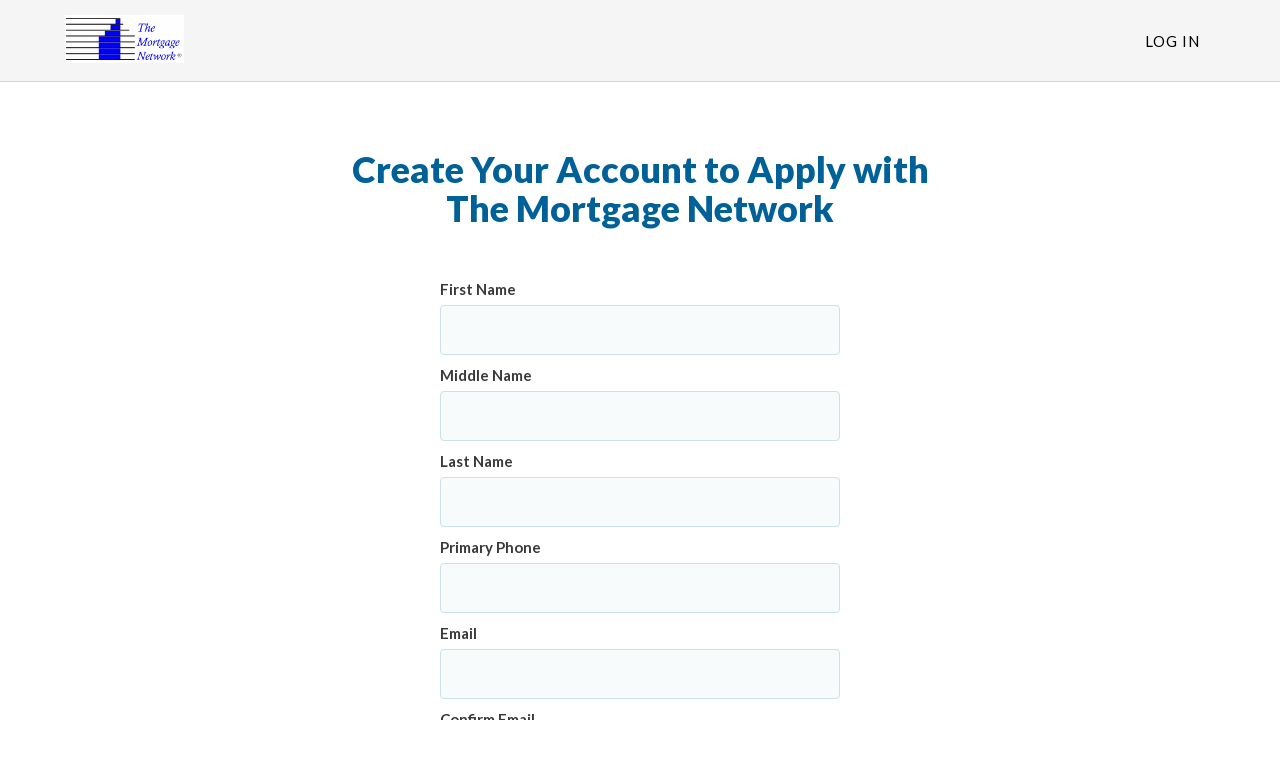

--- FILE ---
content_type: text/html; charset=UTF-8
request_url: https://www.blink.mortgage/app/signup/p/themortgagenetwork/jaxzannriggs
body_size: 47823
content:


<!DOCTYPE html>
<html lang="en">
<head>
                                
    <meta charset="utf-8">
    <meta http-equiv="X-UA-Compatible" content="IE=edge">
    <meta http-equiv="Content-Type" content="text/html; charset=utf-8" />
    <meta name="viewport" content="width=device-width, initial-scale=1.0">
            <meta name="robots" content="noindex">
            <meta name="description" content="Sign up, apply and start closing your loan now.">
    <title>Sign Up - The Mortgage Network</title>

    <link rel="shortcut icon" href="/images/lender/logo-TVDG4JDI-favicon.png?v=104" >            <link rel="canonical" href="https://www.blink.mortgage/app/signup/p/themortgagenetwork/jaxzannriggs">
    
    
    <link rel="stylesheet" href="/css/bootstrap.min.css" >
    <link rel="stylesheet" href="/css/styles.css?v=2026013017" >
    
            <link rel="stylesheet" href="/css/new-branding/consumer/baseNewBranding.css" ><link rel="stylesheet" href="/css/new-branding/themes/themeTealOrange.css" >                
    
    
    <link rel="stylesheet" href="/css/custom.css?v=2026013017" >        <!-- Configuration -->
    <script type="text/javascript">var LenderConfiguration = {"isCoBrowseAutoSave":1};</script>
</head>





<body class=""  id="app-signup-p-themortgagenetwork-jaxzannriggs" data-staticpageid="app-signup" > <noscript>This site attempts to protect users against <a href="https://www.owasp.org/index.php/Cross-Site_Request_Forgery_%28CSRF%29">
	Cross-Site Request Forgeries </a> attacks. In order to do so, you must have JavaScript enabled in your web browser otherwise this site will fail to work correctly for you.
	 See details of your web browser for how to enable JavaScript.</noscript>
<script src="/js/analyticsTrackingCustomScript.js?v=2026013017" ></script>
<div class="modal nice-modal" id="modalGeneric" tabindex="-1" role="dialog" aria-labelledby="modalGeneric-label">
    <div class="modal-dialog">
        <div class="modal-content">
            <div class="modal-body text-center">
                <h2 id="modalGenericHeader"></h2>
                <p class="lead spacer-top" id="modalGenericSubHeader"></p>
                <div class="messageContainerGeneric h4 text-center"></div>
                <div id="progressContainerGeneric" class="progress display-none">
                    <div class="progress-bar progress-bar-striped active" role="progressbar" aria-valuenow="100" aria-valuemin="0" aria-valuemax="100" style="width: 100%">
                        <span class="sr-only">100% Complete</span>
                    </div>
                </div>

                <div class="modal-action">
                    <button
                        type="button"
                        class="btn btn-responsive-lg btn-primary"
                        data-white-list-read-only-mode="0"
                        id="modalGenericButton"
                        role="button"
                        aria-label=""
                    >
                    </button>
                    <div class="spacer-top-xs">
                        <button type="button" class="btn btn-default" id="modalGenericButtonClose" data-dismiss="modal" role="button" aria-label="Close">
                            <!-- TODO: replace with CloseLabel -->
                            Close                        </button>
                    </div>
                </div>
            </div>
        </div>
    </div>
</div><div class="modal" id="modalTOUPP" tabindex="-1" role="dialog" aria-labelledby="modalTOUPP-label">
    <div class="modal-dialog">
                <div class="modal-content">             <div class="modal-header">                 <div class="row">                     <div class="col-xs-12 col-sm-8">                         <h3>Terms of Use & Privacy Policy</h3>                     </div>                     <div class="col-xs-12 col-sm-4">                         <button type="button" class="close" data-dismiss="modal" role="button" aria-label="Close">&times;</button>                     </div>                 </div>             </div>             <div class="modal-body">                 <h3>Terms of Use</h3>                 <p>These Terms of Use, and our Privacy Policy, as each is amended from time to time, apply to you when you view, access or otherwise use the web site located at https://www.blink.mortgage (the “Website”). The Website is owned by The Mortgage Network.                     (““The Mortgage Network””), which is headquartered in Denver, CO. For the purposes of these Terms of Use, the terms “we,” “us” and “our” refer to “The Mortgage Network” and “you” or “your” refer to a user of this Website. (a) Only                     authorized users who have entered into a separate license agreement with “The Mortgage Network” may use our products and services. These Terms of Use (“Terms”) govern your use of the Website only, but do not authorize you to access or                     use our proprietary mortgage industry software. If you are interested in requesting a demo of our proprietary software, please contact us. All site visitors are subject to these Terms of Use and must be over the age of 18. By accessing or                     using the Website, you are acknowledging that you are over 18 years of age, and that you have read, understand, and agree without limitation or qualification to be bound by these Terms. If you do not agree with these Terms or are not                     over the age of 18, you do not have the right to access or otherwise use the Website and, accordingly, you should not do so. “The Mortgage Network” reserves the right to modify these Terms from time to time without notice.</p>                 <p>By accessing or using the Services, you acknowledge that you are considering The Mortgage Network as your Loan Officer. You acknowledge and agree that you are entering into a lawful consumer relationship with The Mortgage Network. You have no obligation                     to work with The Mortgage Network, and you may terminate your use of the Services provided by The Mortgage Network at any time. You represent that you have a bona-fide interest in the purchase, sale, or refinance of real estate through The Mortgage Network. Any information                     you obtain from the Services is intended for your personal, non-commercial use. You agree to not copy, redistribute, or retransmit any data or information provided through the The Mortgage Network except in connection with your consideration of the                     purchase, sale, or refinance of real property. You acknowledge that the individual multiple listing service (MLS) which supplies the listing data owns the rights to such data, and you acknowledge the validity of the MLS’s copyright of such data. </p>                 <p>The Services offered by us are based in the United States. We may change, suspend, or discontinue all or any part of the Services, or deny you access to all or any part of the Services, without notice and without reason. By accessing the Services, you agree that you will not:</p>                 <ul class="tou-pp">                     <li>Use the Services for any unlawful purpose, impersonate any person or entity, or misrepresent your affiliation with a person or entity;</li>                     <li>Reproduce, modify, distribute, display, or otherwise provide access to, create derivative works from, decompile, reverse engineer, or disassemble any software or other products or processes accessible through the Services, except as explicitly permitted under these Terms;</li>                     <li>Obscure, block, or interfere with any advertisements or safety features on the Services;</li>                     <li>Circumvent, remove, alter, degrade, or thwart any protections in the Services, or use the Services to collect any market research;</li>                     <li>Use automated means, including spiders, robots, crawlers, or data mining tools, to download or scrape data from the Services, directly or indirectly, except for Internet search engines (e.g., Google) and non-commercial public archives (e.g., archive.org) that comply with our robots.txt file;</li>                     <li>Take any action that imposes or may impose (in our discretion) an unreasonable load on our technical infrastructure; or</li>                     <li>Interfere with the proper operation of the Services through the use of any virus, device, information collection or transmission mechanism, software or routine, or access or attempt to gain access to any data, files, or passwords related to the Services through hacking, password or data mining, or any other means.</li>                 </ul>                 <h4>Eligibility</h4>                 <p>You must be at least 18 years of age to use the Services. By agreeing to these Terms, you represent and warrant that:</p>                 <ul class="tou-pp">                     <li>You are at least 18 years of age.</li>                     <li>You have not previously been suspended or removed from use of the Services.</li>                     <li>Your registration and your use of the Services is in compliance with all applicable laws and regulations.</li>                 </ul>                 <h4>Accounts and Passwords</h4>                 <p>To access some features of the Services, you may be required to register for an account. When you register for an account, you may be required to provide us with some information about yourself, such as an email address or other contact information. You agree that the information you provide is accurate and that you will keep it accurate and up to date at all times. You are responsible for maintaining the confidentiality of your usernames and passwords associated with your account and the Services. You must notify us immediately of any unauthorized use of your account. You may be liable for losses or damages incurred by us or any other user of the Services due to someone else using your username, ID, password, or other information which provides access to the Services. We are not liable for any loss or damage you may incur as a result of your failure to comply with these requirements.</p>                 <p>By registering as a user on the Services, you expressly authorize The Mortgage Network to access certain third-party websites and accounts on your behalf, to retrieve personal information and other information about you for any legitimate business purpose, subject to applicable law and our Privacy Policy. You agree that we may collect and use technical and usage data and related information about your computer or mobile device, date and time of Services access, system and software, and peripherals to facilitate the provision of product support and other services to you. You grant permission to us to use this information to improve products, to provide services or technologies to you, and to provide advertising content, including working with third parties who provide targeted advertising content. Features of the Services may request access to information contained or generated in your computer or mobile device, including location services. If you deny access to these functions, the Services may not work as designed. For more information on how we collect, use, transfer, store and share your online data and personal information, and how you can manage your online privacy choices, please see our Privacy Policy</p>                 <h4>Security</h4>                 <p>You are prohibited from violating or attempting to violate the security of the Services, including, without limitation:</p>                 <ul class="tou-pp">                     <li>Accessing data not intended for your viewing or logging into a server or account which you are not authorized to access</li>                     <li>Attempting to probe, scan, or test the vulnerability of a system or network or to breach security or authentication measures without proper authorization</li>                     <li>Attempting to interfere with service to any user, host, or network.</li>                 </ul>                 <p>Violations of system or network security may result in civil or criminal liability. The Mortgage Network will investigate occurrences that may involve such violations and may involve, and cooperate with, law enforcement authorities in prosecuting users who are involved in such violations.</p>                 <h4>Software</h4>                 <p>You are granted a non-exclusive, non-sublicensable, non-transferable, personal, limited license to use the software and related functionality embedded in the Services (collectively, “Software”). Certain Software that The Mortgage Network uses to provide the Services has been licensed from third parties (each, a “Third Party Licensor”) that are not affiliated with The Mortgage Network. Your limited right to use the Software is revocable in the discretion of The Mortgage Network and its Third-Party Licensors. You agree to download and install all Software updates for the Services promptly once they are available to you. The Mortgage Network and its Third-Party Licensors have no obligation to correct any bugs, defects or errors in the Services or Software, or to otherwise support, maintain, improve, modify, upgrade, update, or enhance the Services or Software.</p>                 <h4>Information Subject to Change</h4>                 <p>Although The Mortgage Network has tried to provide accurate and timely information, the content of the Services may not be accurate, complete and/or current and may include typographical errors or technical inaccuracies. The information and materials contained in the Services are subject to change at any time without notice. The Mortgage Network may change the products, services and other information identified on the Services at any time. Applicable terms, conditions, and eligibility requirements are subject to change and not all Services are available in all geographic areas. The information published on the Services is provided as a convenience to our visitors and is for informational purposes only. You should verify all information before relying on it and any decisions which you may make based upon the information contained on the Services shall be at your sole risk and responsibility. Your eligibility for particular Services is subject to final approval, determination, and acceptance by The Mortgage Network in its sole and absolute discretion, notwithstanding your visit to and/or use of the Services.</p>                 <h4>Links</h4>                 <p>The Services may contain links and may enable you to post content to third party websites that are not owned or controlled by The Mortgage Network. We are not affiliated with, have no control over, and assume no responsibility for the content, privacy policies, or practices of any third-party websites. You: (i) are solely responsible and liable for your use of and linking to third party websites and any content that you may send or post to a third-party website, and (ii) expressly release The Mortgage Network from any and all liability arising from your use of any third-party website. Accordingly, we encourage you to read the terms and conditions and privacy policy of each third-party website that you may choose to visit, link to, or post content on. Any advice, opinions, or recommendations provided by third party websites are those of the third-party website providers and not of The Mortgage Network. Your participation in any linked third-party website, including payment for and the delivery of goods or services, is based solely on the agreement, if any, between you and the third-party website provider.</p>                 <h4>Telecommunications Providers</h4>                 <p>You agree that when you use the Services, you will remain subject to the terms and conditions of all of your existing agreements with us, our affiliates and/or any unaffiliated service providers and your internet service provider and mobile service carrier or provider, and that these Terms do not amend or supersede any of those agreements. You understand that those agreements may provide for fees, limitations and restrictions which might impact your use of the Services (for example, your mobile service carrier or provider may impose data usage or text message charges for your use of or interaction with the The Mortgage Network Apps), and you agree to be solely responsible for all such fees, limitations, and restrictions. You agree that only your mobile service carrier or internet service provider is responsible for its products and services. Accordingly, you agree to resolve any problems with your carrier or provider directly with your carrier or provider without involving us.</p>                 <h4>Intellectual Property</h4>                 <p>The Mortgage Network and the other trademarks, logos, and service marks displayed on the Services are our trademarks or those of our affiliates and/or other respective third-party owners. Under no circumstances may you alter, modify, or change these trademarks. You are prohibited from using these trademarks for any purpose without written permission. All rights, title, and interest in the Services and any content contained herein are the exclusive property of The Mortgage Network, except as otherwise stated.</p>                 <p>The information contained on the Services, including but not limited to text, graphics, and images (other than certain images licensed from third parties) and their arrangement, are copyright ©2016-2021 by The Mortgage Network. and/or its affiliates and subsidiaries. All rights reserved.</p>                 <p>You are authorized to view the information available on the Services for your informational purposes only. If you download any information from the Services for your personal reference, you shall not obscure any copyright, trademark, or other notices, and you acknowledge and agree that you do not acquire any ownership rights by downloading copyrighted material. You may not copy, republish, redistribute, transmit, participate in the transmission of, create derivatives of, alter, edit, or exploit in any manner any material including by storage on retrieval systems, without the express written permission of The Mortgage Network. Deliberate misuse of the Services is expressly prohibited, and The Mortgage Network reserves the right to terminate your access to the Services at any time for any reason and to advise the legal authorities of any misuse of the Services, including, without limitation, hacking and the introduction of viruses or other malware.</p>                 <h4>Digital Millennium Copyright Act - Notice of Claims of Copyright Infringement & Related Issues (17 USC § 512 et seq.)</h4>                 <p>We respect the intellectual property rights of others. Anyone who believes their work has been reproduced in a way that constitutes copyright infringement may notify our agent by providing the following information:</p>                 <ul class="tou-pp">                     <li>Identification of the copyrighted work that you claim has been infringed, or, if multiple copyrighted works at a single online site are covered by a single notification, a representative list of such works at the site</li>                     <li>Identification of the material that you claim is infringing and needs to be removed, including a description of where it is located so that the copyright agent can locate it</li>                     <li>Your address, telephone number, and, if available, e-mail address, so that the copyright agent may contact you about your complaint</li>                     <li>A signed statement that the above information is accurate; that you have a good faith belief that the identified use of the material is not authorized by the copyright owner, its agent, or the law; and, under penalty of perjury, that you are the copyright owner or are authorized to act on the copyright owner's behalf in this situation</li>                 </ul>                 <p>Upon obtaining such knowledge we will act expeditiously to remove, or disable access to, the material. Please be aware that there are substantial penalties for false claims.</p>                 <p>If a notice of copyright infringement has been wrongly filed against you, you may submit a counter notification to our agent. A valid counter notification is a written communication that incorporates the following elements:</p>                 <ul class="tou-pp">                     <li>A physical or electronic signature of the poster</li>                     <li>Identification of the material that has been removed or to which access has been disabled and the location at which the material appeared before it was removed or access to it was disabled</li>                     <li>A statement under penalty of perjury that you have a good faith belief that the material was removed or disabled as a result of mistake or misidentification</li>                     <li>Your name, address, and telephone number; a statement that you consent to the jurisdiction of federal district court for the judicial district in which your address is located, or if your address is outside of the U.S., for any judicial district in which the service provider may be found; and that you will accept service of process from the complainant</li>                 </ul>                 <h4>Communications</h4>                 <p>By your use of the Services, you also expressly consent to receiving servicing, collection, marketing and other calls and messages (including auto-dialed and pre-recorded message calls), SMS messages (including text messages), faxes, letters, and emails from us, our affiliates, marketing partners, agents, and others communicating at their request or on their behalf, via any telephone numbers (including any cellular telephone numbers), mailing addresses, or email addresses, or by using any other information that you have provided or may provide in the future. Your cellular or mobile telephone provider may charge you according to the type of plan you carry. Your consent will be effective regardless of any registration with any state or federal Do Not Call list or other comparable list or registry. Your consent for auto-dialed and prerecorded calls shall remain in effect until you revoke it. Your consent to these calls may be revoked by informing the telemarketing representative or by any other reasonable method that ensures we receive the revocation. Your consent to telemarketing calls is not a condition of obtaining the Services.</p>                 <p>By submitting any comment, complaint, suggestion, improvement, idea, testimonial or other communication (each, a “Submission”) to The Mortgage Network through the Services or any other method, you acknowledge and agree that any and all Submissions, and all rights therein, become the sole and exclusive property of The Mortgage Network including any future rights, regardless of any subsequent modification or deletion of the provisions in the Terms. You acknowledge and agree that you irrevocably disclaim any right in the Submission and that the right to use, publish, display, commercially exploit, and create derivative ideas based on the Submission belong exclusively to The Mortgage Network with no compensation, notice, credit, or other obligation being due or owed to you or anyone else.</p>                 <p>You also consent to the recording and monitoring, for quality assurance, training, risk management, collection or other purposes, of any calls or other communications that you place with or send to us (or our agents, representatives, affiliates, third parties or anyone contacting on our behalf) or that we (or our agents, representatives, affiliates, third parties or anyone contacting on our behalf) place to or send to you.</p>                 <p>Please note that messages you send The Mortgage Network by email may not be secure. The Mortgage Network recommends that you do not send any confidential information to The Mortgage Network by email. If you choose to send confidential information to The Mortgage Network via email, you accept all risk that such information may be intercepted by a third party</p>                 <h4>PRIVACY POLICY</h4>                 <p>In addition to these Terms, you use of and access to the Website is also subject to our Privacy Policy, which is incorporated by reference herein. Our Privacy Policy contains additional terms relating to our potential collection, use and disclosure of your personal information as a site visitor. You agree that you have read, agreed to and understand The Mortgage Network’s complete Privacy Policy.</p>                 <h4>DISCLAIMER OF WARRANTY, LIMITATION OF LIABILITY AND INDEMNIFICATION</h4>                 <p>(a) No Warranty. THE WEBSITE MAY CONTAIN ERRORS AND DEFECTS OR MAY SUFFER INTERMITTENT DOWNTIME AND IS PROVIDED “AS IS”, “AS-AVAILABLE”, WITH ALL FAULTS AND WITHOUT WARRANTIES OF ANY KIND. TO THE FULLEST EXTENT PERMITTED BY LAW, “The Mortgage Network”, AND ITS OFFICERS, DIRECTORS, EMPLOYEES AND AGENTS (COLLECTIVELY REFERRED TO AS ” “The Mortgage Network”” FOR THE PURPOSES OF THIS SECTION) HEREBY DISCLAIM ALL WARRANTIES AND CONDITIONS WITH RESPECT TO THE WEBSITE, EITHER EXPRESS, IMPLIED OR STATUTORY, INCLUDING, BUT NOT LIMITED TO, THE IMPLIED WARRANTIES AND/OR CONDITIONS OF MERCHANTABILITY, SATISFACTORY QUALITY, FITNESS FOR A PARTICULAR PURPOSE, NON-INFRINGEMENT OF THIRD PARTY RIGHTS, THAT THE WEBSITE WILL BE UNINTERRUPTED, VIRUS-FREE OR ERROR FREE, THAT THE WEBSITE AND OUR SERVERS ARE SECURE, OR AS TO THE ACCURACY, RELIABILITY, QUALITY OR CONTENT OF ANY INFORMATION, SERVICE OR PRODUCT PROVIDED ON OR THROUGH THE WEBSITE, AS WELL AS ANY WARRANTIES THAT MAY ARISE FROM COURSE OF DEALING, COURSE OF PERFORMANCE OR USAGE OF TRADE; PROVIDED THAT THIS SECTION SHALL NOT OPERATE TO EXCLUDE OR DISCLAIM THOSE WARRANTIES WHICH ARE INCAPABLE OF EXCLUSION, RESTRICTION OR MODIFICATION UNDER THE LAWS APPLICABLE TO THESE TERMS OF USE. USE OF THE WEBSITE IS AT YOUR OWN RISK. YOU ASSUME FULL RESPONSIBILITY AND RISK OF LOSS RESULTING FROM YOUR DOWNLOADING AND/OR USE OF ANY INFORMATION, CONTENT OR SERVICES ACCESSED THROUGH OR OBTAINED BY MEANS OF THE WEBSITE. (b) Limitation of Liability. “The Mortgage Network” SHALL NOT BE LIABLE TO YOU FOR PERSONAL INJURY, OR ANY DIRECT, INDIRECT, INCIDENTAL, CONSEQUENTIAL, SPECIAL, EXEMPLARY, PUNITIVE OR OTHER DAMAGES (INCLUDING WITHOUT LIMITATION DAMAGES FOR LOSS OR INTERRUPTION OF BUSINESS, LOSS OF DATA, LOSS OF GOODWILL OR LOST PROFITS), UNDER ANY THEORY OF LIABILITY, INCLUDING WITHOUT LIMITATION CONTRACT, NEGLIGENCE, STRICT LIABILITY OR OTHER THEORY ARISING OUT OF OR RELATING IN ANY WAY TO THESE TERMS OF USE, EVEN IF “The Mortgage Network” HAS BEEN ADVISED OF THE RISK OF SUCH DAMAGES.  Because some states or jurisdictions do not allow certain exclusions or limitations of liability, in such states or jurisdictions the above limitations and exclusions may not apply to you. In such states or jurisdictions, The Mortgage Network’s liability is limited to the extent permitted by law, thereby minimizing The Mortgage Network’s liability to you to the lowest amount permitted by applicable law. (c) Indemnification. You agree to defend, indemnify and hold The Mortgage Network harmless from and against any liability, loss, damages or costs, including reasonable attorneys’ fees, resulting from any third party claim, action, or demand based on or arising out of: (i) your use of or access to the Website or products or services hosted thereon; (ii) your violation of any third party proprietary or other rights; (iii) your breach of these Terms of Use; or (iv) your use of software robots, spiders, crawlers, or similar data gathering and extraction tools, or any other action you take that imposes an unreasonable burden or load on The Mortgage Network’s infrastructure. You shall not settle any such claim, action, or demand unless such settlement completely and forever releases The Mortgage Network from all liability with respect to such claim or unless “The Mortgage Network” consents to such settlement in writing (which consent shall not be unreasonably withheld).</p>                 <h4>GOVERNING LAW; DISPUTE RESOLUTION</h4>                 <p>(a) Dispute Resolution. You and “The Mortgage Network” agree that we will first attempt to resolve any legal or equitable claim relating to these Terms of Use (referred to as “Claim”) informally. Accordingly, neither of us may start a formal proceeding (except for Claims involving any violation of the federal trademark or copyright laws, or for injunctive relief) for at least thirty (30) days after one of us notifies the other of a Claim in writing. The Mortgage Network will use commercially reasonable efforts to send its written notice by first class mail, return receipt requested, or national overnight courier to your billing address, if available, with a copy via email to your email address. If “The Mortgage Network” does not have a contact method for you or cannot obtain one with reasonable commercial efforts, you acknowledge and agree that The Mortgage Network may pursue Claims against you as a “John Doe” defendant and employ legal processes to obtain your identity. You will send your written notice by first class mail, return receipt requested, or national overnight courier to “The Mortgage Network”, Inc., 600 South Cherry Street, Suite 143, Denver, CO 80246. If we cannot resolve a Claim informally, you and “The Mortgage Network” each agree to submit to personal jurisdiction in Denver, CO and agree that any and all Claims either of us asserts shall be exclusively brought in the appropriate state or federal court in Denver, CO, provided that neither you nor The Mortgage Network shall be precluded from filing a Claim in small claims court for disputes within the small claims court jurisdictional level. (b) Governing Law and Attorney’s Fees. This Agreement is governed in all respects by the substantive laws of the State of CO, without regard to its conflict of law rules, and of the United States of America. The UN Convention on Contracts for the International Sale of Goods is expressly disclaimed. The Website is intended for and directed to residents of the United States and all information, advertising and claims contained on the Website are valid in and applicable only to the United States. If any action at law or in equity is necessary to enforce these Terms, the prevailing party shall be entitled to reimbursement from the other party for its expenses and reasonable attorneys’ fees associated with the action, in addition to any other relief to which such prevailing party may be entitled.</p>                 <h4>Consent to Electronic Transactions and Disclosures</h4>                 <p>Because you are using the Internet on the Services, it is necessary for you to consent to transact business with us online and electronically. As part of doing business with us and for all our Services, we also need you to consent to our giving you certain disclosures electronically, either via the Services or to the email address you provide to us. By agreeing to these Terms, you agree to receive electronically all documents, communications, notices, contracts, and agreements—arising from or relating to you—regarding any Services you may request or receive or your use of the Services (each, a “Disclosure”).</p>                 <p><strong>Scope of Electronic Consent</strong>. Our consent is applicable to receive Disclosures and to transact business electronically. Our agreement to do so applies to any transactions to which such Disclosures relate between you and The Mortgage Network. Your consent will remain in effect as long as you are a user of the Services and, if you are no longer a user of the Services, will continue until such a time as all Disclosures relevant to transactions that occurred while you were a user have been made.</p>                 <p><strong>Consenting to Do Business Electronically.</strong> Before you decide to do business electronically with The Mortgage Network, you should consider whether you have the required hardware and software capabilities described below.</p>                 <p><strong>Hardware and Software Requirements.</strong> To access and retain Disclosures electronically, you must satisfy the following computer hardware and software requirements: access to the Internet, an email account and related software capable of receiving email through the Internet, a web browser which is SSL-compliant and supports secure sessions (such as Microsoft Edge, mobile Safari, Firefox, Chrome, or the equivalent software), and hardware capable of running this software.</p>                 <p><strong>Additional Mobile Technology Requirements.</strong> If you are accessing our Services and the Disclosures electronically via a mobile device (such as a smart phone, tablet, and the like), in addition to the above requirements, you must make sure that you have software on your mobile device that allows you to print and save the Disclosures presented to you during the application process. These applications can be found for most mobile devices in the devices’ respective “app store.” If you do not have these capabilities on your mobile device, please access this through a device that provides these capabilities.</p>                 <p><strong>Withdrawing Consent.</strong> You may withdraw your consent to receive Disclosures electronically by contacting us at the address below. However, once you have withdrawn your consent you may not be able to access or use the Services. If you have a pending request on the Services or relating to the Services, we may terminate it and remove it from our system. If you have already received or used the Services, all previously agreed to terms and conditions will remain in effect, and we will send Disclosures to your verified business address provided during registration.</p>                 <p><strong>How to Contact Us regarding Electronic Disclosures.</strong> You can contact us via email at <a href="/cdn-cgi/l/email-protection" class="__cf_email__" data-cfemail="c9a3a8b1b3a8a7a789aca8bbbda1a5a0a7a2e7a7acbd">[email&#160;protected]</a> or by calling 303-394-2121. You may also reach us in writing to us at the following address: “The Mortgage Network”., 600 South Cherry Street, Suite 143, Denver, CO 80246, Attention: Customer Service.</p>                 <p>Contact Information and License Disclosures</p>                 <p>The Services are offered by The Mortgage Network and its affiliates, headquartered at 600 South Cherry Street, Suite 143, Denver, CO 80246. You may contact The Mortgage Network by sending correspondence to that address or emailing <a href="/cdn-cgi/l/email-protection" class="__cf_email__" data-cfemail="9bf1fae3e1faf5f5dbfefae9eff3f7f2f5f0b5f5feef">[email&#160;protected]</a>.</p>                 <h4>Notice to California Residents</h4>                 <p>If you are a California resident, under California Civil Code Section 1789.3, you may contact the Complaint Assistance Unit of the Division of Consumer Services of the California Department of Consumer Affairs in writing at 1625 N. Market Blvd., Suite N 112, Sacramento, California 95834, or by telephone at (800) 952-5210 in order to resolve a complaint regarding the Services or to receive further information regarding use of the Services.</p>                 <h4>Notice to New York Residents</h4>                 <p>In order to protect against identity theft, all of the data that customers provide will be transmitted securely to our server where we implement industry standard best practices in securing consumer data; such as using 256-bit encryption. We use a system provided by a third-party that is SOC2 Type II audited. The third-party provider maintains a SOC2 Type II Compliance posture, which includes management of software updates.  The third-party provider implements security software patch updates on their platform as quickly as possible after notification of availability is received. SOC2 Type II Compliance ensures their systems are maintained at appropriate patch/system version levels through timely application of system updates. Notwithstanding the forgoing, you agree to release any third-party provider utilized by us from any liability, claims and demands resulting from any lost and/or stolen data provided or otherwise transmitted to our server.</p>                 <h4>MISCELLANEOUS</h4>                 <p>(a) Suggestions and Feedback. The Mortgage Network welcomes feedback or inquiries about our products. If you elect to provide any feedback or comments of any nature to The Mortgage Network, all of such feedback and comments shall be the sole and exclusive property of The Mortgage Network, and The Mortgage Network shall have the right to use such feedback in any manner and for any purpose in The Mortgage Network’s discretion without remuneration, compensation or attribution to you, provided that The Mortgage Network is under no obligation to use such feedback. (b) Interpretation, Assignment and Entire Agreement. These Terms of Use, together with our Privacy Policy, form the complete and exclusive agreement between you and The Mortgage Network relating to the Website and they supersede all prior or contemporaneous proposals, oral or written, understandings, representations, conditions, warranties and all other communications between you and The Mortgage Network. These Terms of Use, and any rights and licenses granted hereunder, may not be transferred, or assigned by you, but may be assigned by The Mortgage Network without restriction. Subject to the The Mortgage Network’s modification rights set above, no amendment of any provision of these Terms of Use shall be effective unless set forth in a writing signed by you and a representative of The Mortgage Network, and then only to the extent specifically set forth therein. These Terms of Use may not be explained or supplemented by any prior course of dealings or trade by custom or usage. No waiver by either party of any breach or default hereunder shall be deemed to be a waiver of any preceding or subsequent breach or default. If any provision of these Terms of Use shall be unlawful, void, or for any reason unenforceable, then that provision shall be deemed severable from these Terms of Use and shall not affect the validity and enforceability of any remaining provisions. (c) Contact Us. If you have any questions, comments, or concerns regarding these Terms of Use and/or the Website, please send an email to <a href="/cdn-cgi/l/email-protection" class="__cf_email__" data-cfemail="bed4dfc6c4dfd0d0fedbdfcccad6d2d7d0d590d0dbca">[email&#160;protected]</a>. Please note that communications made through e-mail or the Website’s messaging systems shall not be deemed to constitute legal notice to “The Mortgage Network” or any of its officers, employees, agents, or representatives. You may provide legal notice to “The Mortgage Network” in writing by first class mail, return receipt requested, or national overnight courier, at: Attn: Legal Department The Mortgage Network 600 South Cherry Street, Suite 143, Denver, CO 80246</p>                 <h3>Online Privacy Policy</h3>                 <p>Your privacy is extremely important to us. Protection of your personal or sensitive information and use of such data in a fair and trustworthy fashion comes with a degree of trust in manner that is key to the core values of The Mortgage Network. This policy applies to all information collected by or in use of The Mortgage Network.</p>                 <p>The Mortgage Network understands that consumers furnish sensitive information during the mortgage application process as is considering to be within the course of business. The Company and Management are committed to treating such information responsibly and identify expectations surrounding the sourcing, storage, and retention of such personal and financial information.</p>                 <p>The Mortgage Network is dedicated to take all the necessary steps to safeguard sensitive information that has been entrusted to us and lenders by their customers. This Online Privacy Policy explains how we collect, share, use, and protect information when you visit or use this online service.</p>                 <p>As you review this Online Privacy Policy, here are a few general principles to keep in mind:</p>                 <ul class="tou-pp">                     <li>Our online services are intended for a U.S. audience. If you visit or use our online services, your information may be transferred or processed in the United States. </li>                     <li>Our online services are not intended for children under 13. We do not knowingly collect personal information from children under 13 without parental consent</li>                     <li>If you are a California resident, you may have rights under the California Consumer Privacy Act.</li>                 </ul>                 <h5 class="underline">Gramm Leach Bliley Act</h5>                 <p>Subtitle A of Title V of the Gramm Leach Bliley Act established specific guidelines regarding to disclose nonpublic personal information about a consumer to nonaffiliated third parties and requires a financial institution to disclose to all of its customers the institution’s privacy policies and practices relating to information sharing with both affiliates and nonaffiliated third parties. Additionally, the Act requires that customers be provided an opportunity to opt-out of sharing his or her nonpublic personal information to nonaffiliated third parties subject to certain exceptions. The Mortgage Network has elected to not share any non-public personal information with nonaffiliated third parties other than as permitted by the exceptions delineated in the privacy rule.</p>                 <h5 class="underline">Definitions</h5>                 <p><em>Affiliate -</em> any company that controls, is controlled by, or is under common control.</p>                 <p><em>Personally, identifiable financial information -</em> any information collected about a consumer in connection with providing a financial product or service to that consumer.  This includes:  information provided by the consumer during the application process (e.g., name, phone number, address, income); information resulting from the financial product or service transaction (e.g., payment history, loan or deposit balances, credit card purchases); information from other sources about the consumer obtained in connection with providing the financial product or service (e.g., information from a consumer reporting agency or from court records) </p>                 <p><em>Publicly available information -</em> any information The Mortgage Network reasonably believes is lawfully made available to the general public from federal, state, or local government records, widely distributed media, or disclosures to the general public that are required to be made by federal, state, or local law.</p>                 <p><em>Nonaffiliated third party –</em> means any person who is not an affiliate.</p>                 <p><em>Nonpublic personal information -</em> consists of personally identifiable financial information obtained or that is provided by a consumer that is not publicly available information. It includes any lists, descriptions, or other groupings of consumers (including publicly available information contained therein) that are derived using personally identifiable financial information that is not publicly available.</p>                 <p><em>Recipient –</em> receipt of nonpublic personal information from a nonaffiliated financial institution and to any nonaffiliated entity to which The Mortgage Network gives nonpublic personal information.</p>                 <h5 class="underline">Right to Financial Privacy Act</h5>                 <p>The Right to Financial Privacy Act established guidelines and procedures regarding how agencies of the federal government may obtain the financial records of certain customers. The Right to Financial Privacy Act covers requests for financial information regarding individuals and partnerships with five or fewer people. It does not govern record requests for corporations or partnerships with more than five people. The Right to Financial Privacy Act only covers requests from a federal government authority. It <span class="underline">does not</span> apply to requests from the Internal Revenue Service or from state, local, or other non-federal agencies.</p>                 <p>The Mortgage Network will not honor any request for information that does not comply with the requirements of the Right to Financial Privacy Act. Strict precautions will be taken to prevent the release of inappropriate information as allowed by the Right to Financial Privacy Act.</p>                 <h4>Information Collected</h4>                 <h5 class="underline">Personal Information</h5>                 <p>Information related to any identified or identifiable individual person or party, such as employees, customers, contractors, partners or any other third party (including third parties’ personnel). Examples of Personal Information are name, address, or credit card number. Other examples of Personal Information may include browsing history, loan applications, and requests for information about products and services, if they relate to an identified or identifiable individual. An identifiable person is one who can be identified, directly or indirectly, by reference to an identification number or to one or more factors specific to his identity. from many sources is collected.</p>                 <p>In order to protect against identity theft, all of the data that customers provide will be transmitted securely to our server where we implement industry standard best practices in securing consumer data; such as using 256-bit encryption. We use a system provided by a third-party that is SOC2 Type II audited. The third-party provider maintains a SOC2 Type II Compliance posture, which includes management of software updates.  The third-party provider implements security software patch updates on their platform as quickly as possible after notification of availability is received. SOC2 Type II Compliance ensures their systems are maintained at appropriate patch/system version levels through timely application of system updates. Notwithstanding the forgoing, you agree to release any third-party provider utilized by us from any liability, claims and demands resulting from any lost and/or stolen data provided or otherwise transmitted to our server.</p>                 <h5 class="underline">Sensitive Personal Information</h5>                 <p>Is Personal Information that receives special legal protection under applicable law. Some examples in the US include social security numbers, credit card numbers, personal health information, credit reports and ratings, race, political affiliations, religious beliefs, personal health information, etc. Sensitive information may require heightened security protection or special individual consent.</p>                 <h5 class="underline">Usage and Other Information</h5>                 <p>In addition to the personal information described above, we may collect certain information about your use of our online services. For example, we may capture the IP address of the device you use to connect to the online service, the type of operating system and browser you use, and information about the site you came from, the parts of our online service you access, and the site you visit next. We or our third-party partners may also use cookies, web beacons or other technologies to collect and store other information about your visit to, or use of, our online services. In addition, we may later associate the usage and other information we collect online with personal information about you.</p>                 <h4>Use of Information</h4>                 <p>We use the information discussed above in a number of ways, such as:</p>                 <ul class="tou-pp">                     <li>Processing applications and transactions;</li>                     <li>Verifying your identity (such as when you access your account information);</li>                     <li>Preventing fraud and enhancing the security of your account or our online services;</li>                     <li>Responding to your requests and communicating with you;</li>                     <li>Performing analytics concerning your use of our online services, including your responses to our emails and the pages you view;</li>                     <li>Complying with and enforcing applicable legal requirements, relevant industry standards, contractual obligations, and our policies; and</li>                     <li>For any other purposes that we may specifically disclose at the time you provide, or we collect your information.</li>                 </ul>                 <p>We may also use data that we collect on an aggregate or anonymous basis (such that it does not identify any individual customers) for various business purposes, where permissible under applicable laws and regulations.</p>                 <h4>Information Disclosed</h4>                 <p>We do not disclose nonpublic personal information except as permitted or required by law. Disclosure of personally identifiable information without consumer’s refusal occurs in the following circumstances:</p>                 <ul class="tou-pp">                     <li>To certain nonaffiliated third parties (under limited circumstances) to the extent permissible under law to service the lenders customer, report to credit bureaus, manage risk, and perform other financial services related activities.</li>                     <li>Disclosing information, we receive on a lenders customer loan application such as the assets, liabilities, income, and employment history for a lender using our system to determine whether a loan made to the customer is salable in the secondary market, for example.</li>                     <li>Information necessary to enforce legal or contractual rights, if applicable, or the right of any other person who is engaged in a transaction directly with our company and not the lender.</li>                     <li>To disclose information required in the ordinary course of business, such as in the settlement of claims or benefits or the confirmation of information to a lender’s customer or the consumer’s agent.</li>                     <li>To provide information to agencies, persons that are assessing our compliance with industry standards, and our attorneys, accountants, and auditors.</li>                     <li>To the extent permissible under the Right to Financial Privacy Act.</li>                     <li>To comply with federal, state, or local laws, rules, and other applicable legal requirements.</li>                 </ul>                 <h4>Understanding Cookies, Web Beacons and Other Tracking Technologies</h4>                 <p>We, or our service providers, and other companies we work with may deploy and use cookies, web beacons, local shared objects and other tracking technologies for various purposes, such as fraud prevention and monitoring our advertising and marketing campaign performance. Some of these tracking tools may detect characteristics or settings of the specific device you use to access our online services.</p>                 <ul class="tou-pp">                     <li>“Cookies” are small amounts of data a website can send to a visitor’s web browser. They are often stored on the device you are using to help track your areas of interest.  Cookies may also enable us or our service providers and other companies we work with to relate your use of our online services over time to customize your experience.  Most web browsers allow you to adjust your browser settings to decline or delete cookies but doing so may degrade your experience with our online services.</li>                     <li>Clear GIFs, pixel tags or web beacons—which are typically one-pixel, transparent images located on a webpage or in an email or other message—or similar technologies may be used on our sites and in some of our digital communications (such as email or other marketing messages). They may also be used when you are served advertisements, or you otherwise interact with advertisements outside of our online services. These are principally used to help recognize users, assess traffic patterns, and measure site or campaign engagement.</li>                     <li>Local Shared Objects, sometimes referred to as “flash cookies” may be stored on your hard drive using a media player or other software installed on your device. Local Shared Objects are similar to cookies in terms of their operation but may not be managed in your browser in the same way. For more information on managing Local Shared Objects.</li>                 </ul>                 <h4>Safeguarding</h4>                 <p>We protect consumer privacy by ensuring that only employees who have a business reason for knowing information have access to it. We have retained the services of a compliance officer as the financial privacy coordinator, who is consulted for maintaining internal procedures to ensure that our consumers’ information is protected. </p>                 <p>All employees have a copy of this policy and are trained at least annually regarding the importance of safeguarding information. Any employee who violates our privacy policy is subject to disciplinary action.</p>                 <h4>Additional Info. Collecting, Accessing, and Sharing PII</h4>                 <p>Collecting or maintaining any sensitive PII electronically in our database, accessible remotely from AWS servers, adheres to best practices related to privacy impact assessments. Access to sensitive PII is based on having a “need to know” basis for the collection of the info., i.e., when the info. relates to our official duties of delivering software services to lenders licensing our platform to enable their customers to have the ability to submit loan applications and corresponding documentation. Access is limited to only sensitive PII needed to fulfill our services, and not to view or use sensitive PII for any purpose other than to fulfill this our required duties.</p>                 <p>No documents and data are accessible to casual visitors, passersby, or other individuals within the office without a “need to know.” There will never be an authorization to access, share, or display any info. deemed sensitive PII outside work hours or outside of corporate headquarters, and outside of the company administrative login site. In addition, unless specifically designated to conduct work related to the development and delivery of the platform services to our client, you will not have the ability to access sensitive PII unless given the specific authority and access to do so by a direct supervisor. You access will be monitored utilizing an audit trail of your login, and pages accessed while you are logged in.</p>                 <h4>Linking to Third-Party Websites</h4>                 <p>The Mortgage Network may provide links to websites that are owned or operated by other companies ("third-party websites"). When you use a link online to visit a third-party website, you will be subject to that website’s privacy and security practices, which may differ from ours. You should familiarize yourself with the privacy policy, terms of use and security practices of the linked third-party website before providing any information on that website. </p>                 <h4>Updating Your Information</h4>                 <p>Keeping your account information up to date is very important. You may review or update certain account information by logging in and accessing the “Customer Center” section. If you cannot change the incorrect information online, or you prefer to request changes offline, please use the Contact Us option on our site, or call or write to us using the contact information listed on your account statements, records, or other account materials. You can also speak to one of our branch representatives, your financial advisor, or your designated account representative.</p>                 <h4>Changes to this Online Privacy Policy</h4>                 <p>We may change this Online Privacy Policy from time to time. When we do, we will let you know by appropriate means such as by posting the revised policy on this page. Any changes to this Online Privacy Policy will become effective when posted unless indicated otherwise.</p>                 <h4>Contact The Mortgage Network</h4>                  <p>The Mortgage Network<br>600 South Cherry Street, Suite 143<br>Denver, CO 80246<br>NMLS# 197135<br><br>Email: <a href="/cdn-cgi/l/email-protection" class="__cf_email__" data-cfemail="462c273e3c27282806232734322e2a2f282d68282332">[email&#160;protected]</a><br>Phone: 303-394-2121</p>                  <button type="button" class="btn btn-default center-block spacer-top" data-dismiss="modal" role="button" aria-label="Close">                     Close                </button>             </div>         <div class="text-center spacer-bottom">
            <a href="/app/download/toupp?lenderPublicID=TZVH4ZTL&branchPublicID=&lang=en-US" class="btn-link spacer-top">Download as PDF</a>
        </div></div>             </div>
</div><div class="modal" id="modalTCPA" tabindex="-1" role="dialog" aria-labelledby="modalTCPA-label" data-backdrop="">
    <div class="modal-dialog modal-lg">
        <div class="modal-content padding-20">
            <div class="modal-body text-center">
                <h4></h4>
                <p class="text-justify">
                                    </p>
                <div id="buttons">
                    <div class="spacer-top-xs">
                        <button type="button" class="btn btn-default" data-dismiss="modal" role="button" aria-label="Close">Close</button>
                    </div>
                </div>
            </div>
        </div>
    </div>
</div>

<div class="navbar navbar-default navbar-static-top app-navbar" role="navigation">
    <div class="container">
        <div class="navbar-header">
            <button type="button" class="navbar-toggle" data-toggle="collapse" data-target="#headerNavbar" aria-controls="headerNavbar">
                <span class="sr-only">Toggle navigation</span>
                <span class="icon-bar"></span>
                <span class="icon-bar"></span>
                <span class="icon-bar"></span>
            </button>
            <div class="navbar-brand">
                                                                                                            <a href="http://www.themortgagenetworkonline.com"><img src="/images/lender/logo-TZVH4ZTL-lg.png?v=104" class="logo-app" alt="The Mortgage Network Logo" /></a>
                                                                        </div>
        </div>
                    <div class="navbar-collapse collapse " id="headerNavbar">
                <ul class="nav navbar-nav navbar-right" id="signup-login-navbar">
                        <li>
        <a class=" "id="loginLinkNavBar" href="/app/login/partner/TZVH4ZTL">
            Log In        </a>
    </li>


                </ul>
            </div>
            </div>
</div>


<div class="navbar-default hidden" style="height: 65px;">
    <div id="navbarCoBrowsing" class="navbar-default cobrowsing-lender-navbar" >
        <label>Do you want to email the borrower?</label>
        &nbsp;&nbsp;&nbsp;
        <label class="font-unbold">
            <input type="radio" name="isEmailBorrowerSignUp" value="1" checked> Yes        </label>
        &nbsp;&nbsp;&nbsp;
        <label class="font-unbold">
            <input type="radio" name="isEmailBorrowerSignUp" value="0" > No        </label>
    </div>
</div>
<div class="container spacer-bottom spacer-top" id="main"
     data-islofilteredbyzipcode="0"
     data-entrypoint="PartnerLender+LoanOfficer"
     data-ispartnerapp="1"
     data-iskiosk=""
     data-kioskpublicid=""
     data-apptype="Application"
     data-istbdloanhardstop="0"
     data-lenderpublicid="TZVH4ZTL"
     data-userlenderid="1EUFP1IA"
     data-campaignpublicid=""
     data-isusenololist="0"
     data-separatetouppsection="0"
     data-isaskreferralsourceexplanation="0"
     data-shouldsupportsaleconsultantsandcommunities="0"
     data-branchpublicid=""
     data-is-back="0"
     data-referral-source=""
    >

    <div id="signUpFormWrapper" >
        
                        <h1 class="text-center page-title">
                Create Your Account to Apply with<br>The Mortgage Network            </h1>
                        <div class="row">
                <div class="col-sm-10 col-center">
                    <h3 class="text-center  text-muted signup-sub-header page-description">
                                            </h3>

                                
                    <div class="spacer-bottom"></div>
                </div>
            </div>

            
    <form action="" method="post" role="form" class="form-signup-guide" id="formSignup"  aria-describedby="signupErrorMessage">
        <input type="hidden" name="responseAnonymousPublicID" id="responseAnonymousPublicID" value="" />
                <input type="hidden" name="timezone" id="timezone" value="America/Los_Angeles" />
        <input type="hidden" name="lockPeriod" id="lockPeriod" value="" />
        <input type='hidden' name='phoneSecondaryCountryCode' id='phoneSecondaryCountryCode' value='US' />        <input type="hidden" name="coboInfoList" id="coboInfoList" value="" />
                <input type="hidden" name="applicationLanguage" id="applicationLanguage" value="1">
        
        <div class="form-group">
            <label for="firstName">
                First Name            </label>
            <input type="text" name="firstName" class="form-control" id="firstName" value="" >
        </div>

        
                    <div class="form-group">
                <label for="middleName">
                    Middle Name                </label>
            <input type="text" name="middleName" class="form-control" id="middleName" value="" >
        </div>
        
                                    <div class="form-group">
                        <label for="lastName">
                            Last Name                        </label>

                <input type="text" name="lastName" class="form-control" id="lastName" value=""  >
            </div>
        
        <div class="form-group">
            <label for="phonePrimary">
                Primary Phone            </label>

                        <input class="" name="phonePrimaryCountryCode" id="phonePrimaryCountryCode" type="hidden" value="US">
            <input class="form-control input-phone " name="phonePrimary" type="text" value="" id="phonePrimary" >
                                </div>

        
                <div class="form-group">
                    <label for="email">
                        Email                    </label>

            <input type="text" name="email" class="form-control " id="email" value="" >
        </div>

                <div class="form-group ">
                    <label for="emailConfirm">
                        Confirm Email                    </label>

            <input type="text" name="emailConfirm" class="form-control " id="emailConfirm" value="" autocomplete="off" >
        </div>

                <div class="form-group  input-password-wrapper" aria-describedby="pwConditionWrapper">
                    <div class="row">
                        <div class="col-xs-8">
                            <label for="password">
                                Password                            </label>

                    <input type="password" name="password" class="form-control strict-password" id="password" autocomplete='new-password' value="" aria-describedby="pwConditionWrapper">
                </div>
                                            <div class="col-xs-4">
                            <div class="checkbox password-show">
                                <label>
                                    <input type="checkbox" id="passwordShow">
                                    Show                                </label>
                            </div>
                        </div>
                                        </div>
                </div>

        
<div class="form-group">
    <label for="referralSource" data-initial="">
        How did you hear about us?    </label>
        <textarea name="referralSource" id="referralSource" class="form-control hidden spacer-top-xxs"  ></textarea>
</div>

<div class="form-group hidden salesConsultantGroup">
    <label for="salesConsultantID">Sales Consultant</label>
    <select name="salesConsultantID" class="form-control" id="salesConsultantID" >
            </select>
</div>
<div class="form-group hidden salesConsultantGroup">
    <label for="communityID">Community</label>
    <select name="communityID" class="form-control" id="communityID" >
            </select>
</div>        
        
        <input type='hidden' name='purchaseAddressState' id='purchaseAddressState' value='' />
                
                                    <div class="checkbox spacer-bottom">
                        <label id="agreeLegalLabel">
                            <input type="checkbox" name="agreeLegal" id="agreeLegal" value="1" >
                            <span>
                            I agree to the <u> <b> <a href="#modalTOUPP" data-toggle="modal" target="_blank">terms of use & privacy policy.</a> </b> </u>                            </span>
            </label>
        </div>
                
        <div class="messageContainer hidden h4 text-center" id="signupErrorMessage"></div>

                <button type="submit" class="btn btn-responsive-lg btn-primary btn-block button" id="buttonSignUp">
                    Create Your Account                                    </button>
            </form>
                            <div class="form-signup-guide">
                    <a class="btn btn-responsive btn-default btn-block button spacer-top-6" id="returningUserButton" href="/app/login/partner/TZVH4ZTL">
                        Already Have an Account?                    </a>
                </div>
            
            
            </div>
            <div id="headShotFormWrapper" class="hidden form-application">
        <div id="workingWithLOWrapper" class="hidden container col-sm-10 col-md-8 col-center" data-workingwithloautosign="0"
             data-workingwithlohideheadshot="0" data-workingwithloexposefirstnameprefered="0">
            <div class="row row-sub-header">
                <div class="col-xs-12 sub-header h4 h4-responsive">
                    Are you working with a loan officer?                </div>
            </div>

            <div class="row spacer-bottom-lg">
                <div class="col-xs-12 text-center">
                    <div class="row row-input btn-group" data-toggle="buttons">
                        <div class="col-xs-12 col-sm-6">
                            <div class="btn btn-label btn-choice width-100 wrap">
                                <div class="working-with-lo-image" data-svg-icon="x-mark"></div>
                                <div class="working-with-lo-text">
                                    <input type="radio" id="workingWithLONo" name="workingWithLO" value="0" class="radio display-none" />

                                    <strong>
                                        No                                    </strong>

                                    <p class="font-14">
                                        Choose a loan officer for me.                                    </p>
                                </div>
                            </div>
                        </div>
                        <div class="col-xs-12 col-sm-6 spacer-top-xs-responsive-rev-none">
                            <div class="btn btn-label btn-choice width-100 wrap">
                                <div class="working-with-lo-image" data-svg-icon="check-mark"></div>
                                <div class="working-with-lo-text">
                                    <input type="radio" id="workingWithLOYes" name="workingWithLO" value="1" class="radio display-none" />

                                    <strong>
                                        Yes                                    </strong>

                                    <p class="font-14">
                                        I will choose my loan officer.                                    </p>
                                </div>
                            </div>
                        </div>
                    </div>
                </div>
            </div>
        </div>
        <div class="hidden" id="branchGridWrapper">
            <div class="container col-sm-10 col-md-8 col-center">
                <div class="row row-sub-header">
                    <div class="col-xs-12 sub-header h4 h4-responsive">
                        Which branch do you want to work with?                    </div>
                </div>
            </div>
            <div class="row row-input btn-group btn-group-justified" data-toggle="buttons" id="branchContainer">

            </div>
            <div class="spacer-top text-center">
                <div class="messageContainer hidden h4 text-center"></div>

                <button type="button" class="btn btn-responsive-lg btn-default" id="buttonBackBranch" >
                    Back                </button>

                <button type="button" class="btn btn-responsive-lg btn-primary disabled" id="buttonSaveBranch">
                    Next                </button>

            </div>
        </div>
        <div class="hidden" id="headShotGridWrapper">
            <div class="container col-sm-10 col-md-8 col-center">
                <div class="row row-sub-header">
                    <div class="col-xs-12 sub-header h4 h4-responsive">
                        Which loan officer do you want to work with?                    </div>
                </div>

                <div class="row spacer-bottom spacer-top">
                    <label for="filterLOName" class="col-sm-4 col-xs-4  text-right control-label">
                        Loan Officer's Name                    </label>

                    <div class="col-sm-4 col-xs-8">
                        <input type="text" class="form-control" id="filterLOName" name="filterLOName" />
                    </div>
                </div>
            </div>
            <div class="row row-input btn-group btn-group-justified" data-toggle="buttons" id="headShotContainer">
            </div>
            <div class="row hidden text-center" id="headshotPaginationWrapper">

            </div>
        </div>
        <div class="spacer-top text-center fix-slow-network " id="headShotFormButtonWrapper">
            <div class="messageContainer hidden h4 text-center"></div>
            <div class="fix-slow-network">
                <button type="button" class="btn btn-responsive-lg btn-default" id="buttonBackHeadshot" >
                    Back                </button>

                <button type="button" class="btn btn-responsive-lg btn-primary disabled" id="buttonHeadshot">
                    Next                </button>
            </div>
        </div>
    </div>
    
    <div class="row text-center">
                    <div class="col-xs-12 spacer-top-sm">            <p role="alert" class="spacer-top-xs spacer-bottom-sm privacy-statement-message">Your information is always private.</p>
            
</div>
                </div>
    </div>

<!-- Bootstrap core JavaScript
================================================== -->
<!-- Placed at the end of the document so the pages load faster -->
<!--<script src="/js/jquery.min.js"></script>-->
<!--<script src="/js/bootstrap.min.js"></script>-->

<div id="usersViewing" class="users-viewing" style="display: none;"></div>
<div id="cache-message" class="users-viewing" style="display: none">
    <ul class='alert alert-warning' style='margin-bottom: 5px'>
            </ul>
</div>
<script data-cfasync="false" src="/cdn-cgi/scripts/5c5dd728/cloudflare-static/email-decode.min.js"></script><script src="/js/jquery.min.js?v=2022122000" ></script><script src="/js/bsm-feature-management.js?v=2022122000" ></script><script src="/js/bsm-helper.js?v=2022122000" ></script><script src="/js/global-ajax-handlers.js?v=2022122000" ></script><script src="/js/be-tab-net.js?v=2022122000" ></script><script src="/js/bootstrap.min.js?v=2022122000" ></script><script src="/js/bsm-modal.js?v=2022122000" ></script><input type="hidden" id="csrfp_hidden_data_token" value="csrftoken">
<input type="hidden" id="csrfp_hidden_data_urls" value='[]'><script src="/js/csrfprotector.js?v=2026013017" ></script><script src="/js/app/loanApplicationService.js?v=2026013017" ></script><script src="/js/app/global-ajax-handlers.js?v=2026013017" ></script><script src="/js/cookies.js?v=2026013017" ></script><script> var verbiage_data = {"SecurityHeader":"\tYour data is protected using bank-level security.","NextLabel":"Next","BackLabel":"Back","PasswordRequirementsLabel":"Password Requirements:","PasswordAtLeast8To25":"8-25 characters","PasswordAtLeastOneCapital":"at least one capital letter","PasswordAtLeastOneNumber":"at least one number","PasswordAtLeastOneSpecial":"at least one special character","AreYouSureMessage":"Are you sure this is correct?","CancelLabel":"Cancel","RemoveLabel":"Remove","TypeLabel":"Type","ErrorNoEmploymentListed":"*You have not provided any employment history for the last 2 years.","ErrorLessThanTwoYearEmployment":"*You are providing less than 2 years of employment history.","ErrorAddEmployerEndDateEarlierThanStartDate":"End day cannot be earlier than your start date.","ErrorAssetTypeMissing":"Please choose an asset type","ErrorAssetNameMissing":"Please provide a name.","ErrorAssetValueMissing":"Please provide a value","LogOutLabel":"Log Out","DashboardLabel":"Dashboard","NMLSNumberLabel":"NMLS# {NUMBER}","ChatNowLabel":"Chat Now","ErrorEmployerStartMonthInvalid":"{EMPLOYER}'s start month must be from 1 to 12.","ErrorEmployerStartMonthGT":"{EMPLOYER}'s start month can not be greater than current month.","ErrorEmployerEndMonthInvalid":"{EMPLOYER}'s end month must be from 1 to 12.","ErrorEmployerEndMonthGT":"{EMPLOYER}'s end month can not be greater than current month.","ErrorAddEmployerStartYearGT":"Start year can not be greater than current year.","ErrorAddEmployerStartMonthGT":"Start month can not be greater than current month.","ErrorAddEmployerEndMonthInvalid":"End month must be from 1 to 12.","ErrorAddEmployerEndYearGT":"End year can not be greater than current year.","ErrorAddEmployerEndMonthGT":"End month can not be greater than current month.","modalExpireSessionAutoLogoutHeader":"Your session is about to expire","modalStaySignedInLabel":"Do you want to stay signed in?","modalYesKeepMeSignedIn":"Yes. Keep me signed in","modalSessionAutoLogoutNoLogMeOut":"No. Log me out","CreditOptOutMessage":"The next step will ask you to authorize {LENDER} to pull your credit. Before we do so, be aware that credit bureaus may sell your contact information, especially if you have good credit scores. You can prevent that by notifying the credit bureaus that you do not want your contact information sold to third parties.<br>If you don't want to receive any additional junk mail or receive solicitations for credit, please select the <a href=\"https:\/\/www.optoutprescreen.com\/?rf=t\" target=\"_blank\">Credit Opt Out<\/a> link to opt out of your credit scores being sold.","CreditOptOutLabel":"Credit Opt Out","Alert":"Alert!","yearsLabel":"year(s)","monthsLabel":"month(s)","ErrorFormerAddressCityMissing":"Please provide your former address city.","ErrorFormerAddressStateMissing":"Please provide your former address state.","ErrorFormerAddressZipcodeMissing":"Please provide your former address zip code.","ErrorHousingHistoryRequired":"You need at least {YEARS} years of housing history. Please add former address.","NoPermissionText":"You don't have permission to do that.","BranchSignUpHeader":"Apply with {BRANCH}?","ErrorAssetAutoMakeEnterMissing":"Please provide a make","ErrorAssetAutoModelEnterMissing":"Please provide a model","ErrorLoanAmountMoreThanMax":"Loan amount must be smaller than ${NUMBER}","ErrorEmailIsNotDeliverable":"Your email is not deliverable. Please correct and try again.","ErrorEmailIsRisky":"Your email is risky. Please correct and try again.","ErrorEmailIsUnsafe":"Your email is unsafe. Please correct and try again.","ErrorAddEmployerDescriptionMissing":"Please provide description","ChatBoxTitle":"{CLIENT NAME} is {STATUS TEXT}","ChatBoxTextPlaceholder":"Type a message...","ErrorOtherHispanicSelectedFreeformValueNotSpecified":"You selected \"Other Hispanic or Latino\" checkbox but failed to specify a value{NAME}.","ErrorOtherHispanicNotSelectedFreeformValueSpecified":"You have entered another Hispanic ethnicity but failed to select the \"Other Hispanic or Latino\" checkbox{NAME}.","ErrorAmericanIndianNotSelectedFreeformValueSpecified":"You have specified an \"American Indian or Alaska Native\" race but failed to select the checkbox{NAME}.","ErrorOtherAsianSelectedFreeformValueNotSpecified":"You selected the \"Other Asian Race\" checkbox but failed to specify a value{NAME}.","ErrorOtherAsianNotSelectedFreeformValueSpecified":"You have entered another Asian race but failed to select the \"Other Asian Race\" checkbox{NAME}.","ErrorOtherPacificIslanderSelectedFreeformValueNotSpecified":"You selected the \"Other Pacific Islander\" checkbox but failed to specify a value{NAME}.","ErrorOtherPacificIslanderNotSelectedFreeformValueSpecified":"You have entered another Pacific Islander race but failed to select the \"Other Pacific Islander\" checkbox{NAME}.","ErrorCoBoPrimaryAddressPOBox":"Co-borrower's primary address cannot be a PO Box.","TerminatedProcessMessage":"We apologize, but we are unable to continue with your application at this time.","ErrorEthnicityDeclinedButAnswered":"You have chosen to decline ethnicity, but have entered one or more for {NAME}.","ErrorRaceDeclinedButAnswered":"You have chosen to decline race, but have entered one or more for {NAME}.","ErrorGenderDeclinedButAnswered":"You have chosen to decline gender, but have entered one or more for {NAME}.","ChatBoxOnlineStatusText":"online","ChatBoxOfflineStatusText":"offline","ChatBoxTypingText":"{CLIENT NAME} is typing...","AuthorizeIncomeVerification":"Your authorization for income verification","YourConsentsAndAuthorizations":"Your consents and authorizations","ErrorFHAVARefinanceCashoutNotAvailableInState":"{LOAN_PROGRAM} Cashout Refinance is not available in {STATE}","ErrorSuffixNameSameAs":"Your suffix can not be the same as your {FIELD}","ErrorMissingIsNativeAmerican":"Please indicate whether you are Native American or not.","ErrorReferralSourceMissing":"Please provide referral source","CreditIsFrozenMessage":"Before you proceed, please note that there is a freeze on the following credit:","CongratulationsUserLabel":"Congratulations {NAME}!","NumberOfLoanOptionsLabel":"You have {NUMBER} different loan options. Based on the loan you originally applied for I selected a best match for your consideration.","ChooseLoanToProceedLabel":"Choose any loan to proceed.","NeedHelpWithChatLabel":"If you would like my help to choose a loan,  just click on CHAT below and I'll be happy to walk you through all your loan options.","NeedHelpWithoutChatLabel":"If you would like my help to choose a loan, close this window and click on my picture on top and I'll be happy to walk you through all your loan options.","ProceedButton":"Proceed","ErrorTaxAddressInvalid":"Your tax address is invalid.","ErrorBillingAddressInvalid":"Billing address is invalid.","InvalidSignupLink":"The URL input is not a valid link, please contact your Loan Officer to retrieve the correct link.","ErrorAccountHolderAddressInvalid":"Account holder address is invalid.","ErrorBankNameMissingCiti":"Bank Name must contain 'citi'","ErrorEmployerAssetValue":"Consider as an asset","ErrorEmployerOwnerShip":"Ownership value is invalid","ErrorEmployerOwnerShipValue0100":"Ownership must be 0 - 100","primaryAddressInputPlaceholder":"123 Primary Address St.","mailingAddressInputPlaceholder":"123 Mailing Address St.","subjectAddressInputPlaceholder":"123 Subject Address St.","employerAddressInputPlaceholder":"123 Employer Address St.","assetAddressInputPlaceholder":"123 Asset Address St.","ErrorSocialSecurityNot9Numbers":"SSN must be 9 numbers only.","AddressNotReal":"This address is not valid or real.","EstimatedCloseDateNotProvided":"Please provide an estimated close date.","ErrorPrimaryAddressInvalidFinalWarning":"Your primary address could not be validated. Please double check the address, and if you are sure, click next to continue.","ErrorLoanPurposeAddressInvalidFinalWarning":"{PURCHASE OR REFINANCE} address could not be validated. Please double check the address, and if you are sure, click next to continue.","ErrorMailingAddressInvalidFinalWarning":"The provided mailing address could not be validated. Please double check the mailing address, and if you are sure, click next to continue.","ErrorCoBoPrimaryAddressInvalidFinalWarning":"The provided primary address for your co-borrower's primary address could not be validated. Please double check your co-borrower's primary address, and if you are sure, click next to continue.","ErrorCoBoMailingAddressInvalidFinalWarning":"The provided mailing address for your co-borrower could not be validated. Please double check your co-borrower's mailing address, and if you are sure, click next to continue.","ErrorPhoneRange":"Phone must be between {MIN} and {MAX} numbers only.","RoleLoanOfficerLabel":"Loan Officer","modalExpireSessionAutoLogoutTimedOutHeader":"Your session has timed out","RefinanceLabel":"Refinance","PurchaseLabel":"Purchase","OtherOptionLabel":"Other","EmailLabel":"Email","RateLabel":"Rate","RateAPRLabel":"Rate\/APR","APRLabel":"APR","FeesLabel":"Fees","PaymentLabel":"Payment","ShowDetailsLabel":"Show details","PrepaidAndImpoundAmountLabel":"Prepaid and impound amounts","RefiRateTermLabel":"Rate\/Term","RefiCashOutLabel":"CashOut","QuickPricerHELOCCurrentLineBalanceLabel":"Current Line Balance","ExceedMaxAcceptableDTI":"Your DTI seems to exceed our maximum acceptable DTI ({MAXDTI}%), Do you want to continue?","PUDPropertyLabel":"Planned unit development (PUD)","ErrorAssetAccountNumberMissing":"Please enter account number","ErrorAssetStockBondShareCountMissing":"Please enter number of stock bond shared","ErrorAssetStockBondShareCountNotANumber":"Number of stock bond shared should be a number","ErrorAssetStockBondShareCountGreaterThan":"Number of stock bond shared should be greater than {NUMBER}","ErrorAssetValueNotANumber":"Balance of account should be a number","ErrorAssetMoneyMarketFundNameMissing":"Please enter Money market fund name","ErrorAssetMoneyMarketFundValueMissing":"Please enter market value","ErrorHELOCAmountMissing":"Please provide line of credit amount","ErrorHELOANAmountMissing":"Please provide loan amount","UploadInstruction":"Choose any .PDF, .JPG, .PNG or .TIF file to upload.","LogIn":"Log In","SignIn":"Sign In","ApplyNow":"Apply Now","LoanDashboardTab":"Loan Dashboard","MyLoansTab":"My Loans","MyAccountTab":"My Account","FirstNamePlaceHolder":"First name","MiddleNamePlaceHolder":"Middle name","LastNamePlaceHolder":"Last name","SuffixNamePlaceHolder":"Suffix","WhoWillProvideInformation":"Who will provide {NAME}'s information?","YourSpouse":"your spouse","CoBorrower":"co-borrower","MeLabel":"Me","TheirSpouse":"Their Spouse","HimHerself":"Him\/Herself","SomeoneElse":"Someone else","EmailPlaceHolder":"email@domain.com","CityPlaceHolder":"City","ClickHere":"click here","ClickingHere":"click here","ErrorSubjectPropertyTypeMissing":"Please provide subject property type.","CreditCardMonthLabel":"Month","CreditCardYearLabel":"Year","SecurelyLogOutButton":"Securely Log Out","ContinueButton":"Continue","IndustryTypeAccounting":"Accounting","IndustryTypeAirlinesAviation":"Airlines\/Aviation","IndustryTypeAlternativeDisputeResolution":"Alternative Dispute Resolution","IndustryTypeAlternativeMedicine":"Alternative Medicine","IndustryTypeAnimation":"Animation","IndustryTypeApparelFashion":"Apparel & Fashion","IndustryTypeArchitecturePlanning":"Architecture & Planning","IndustryTypeArtsandCrafts":"Arts and Crafts","IndustryTypeAutomotive":"Automotive","IndustryTypeAviationAerospace":"Aviation & Aerospace","IndustryTypeBanking":"Banking","IndustryTypeBiotechnology":"Biotechnology","IndustryTypeBroadcastMedia":"Broadcast Media","IndustryTypeBuildingMaterials":"Building Materials","IndustryTypeBusinessSuppliesandEquipment":"Business Supplies and Equipment","IndustryTypeCapitalMarkets":"Capital Markets","IndustryTypeChemicals":"Chemicals","IndustryTypeCivicSocialOrganization":"Civic & Social Organization","IndustryTypeCivilEngineering":"Civil Engineering","IndustryTypeCommercialRealEstate":"Commercial Real Estate","IndustryTypeComputerNetworkSecurity":"Computer & Network Security","IndustryTypeComputerGames":"Computer Games","IndustryTypeComputerHardware":"Computer Hardware","IndustryTypeComputerNetworking":"Computer Networking","IndustryTypeComputerSoftware":"Computer Software","IndustryTypeConstruction":"Construction","IndustryTypeConsumerElectronics":"Consumer Electronics","IndustryTypeConsumerGoods":"Consumer Goods","IndustryTypeConsumerServices":"Consumer Services","IndustryTypeCosmetics":"Cosmetics","IndustryTypeDairy":"Dairy","IndustryTypeDefenseSpace":"Defense & Space","IndustryTypeDesign":"Design","IndustryTypeEducationManagement":"Education Management","IndustryTypeELearning":"E-Learning","IndustryTypeElectricalElectronicManufacturing":"Electrical\/Electronic Manufacturing","IndustryTypeEntertainment":"Entertainment","IndustryTypeEnvironmentalServices":"Environmental Services","IndustryTypeEventsServices":"Events Services","IndustryTypeExecutiveOffice":"Executive Office","IndustryTypeFacilitiesServices":"Facilities Services","IndustryTypeFarming":"Farming","IndustryTypeFinancialServices":"Financial Services","IndustryTypeFineArt":"Fine Art","IndustryTypeFishery":"Fishery","IndustryTypeFoodBeverages":"Food & Beverages","IndustryTypeFoodProduction":"Food Production","IndustryTypeFundRaising":"Fund-Raising","IndustryTypeFurniture":"Furniture","IndustryTypeGamblingCasinos":"Gambling & Casinos","IndustryTypeGlassCeramicsConcrete":"Glass, Ceramics & Concrete","IndustryTypeGovernmentAdministration":"Government Administration","IndustryTypeGovernmentRelations":"Government Relations","IndustryTypeGraphicDesign":"Graphic Design","IndustryTypeHealthWellnessandFitness":"Health, Wellness and Fitness","IndustryTypeHigherEducation":"Higher Education","IndustryTypeHospitalHealthCare":"Hospital & Health Care","IndustryTypeHospitality":"Hospitality","IndustryTypeHumanResources":"Human Resources","IndustryTypeImportandExport":"Import and Export","IndustryTypeIndividualFamilyServices":"Individual & Family Services","IndustryTypeIndustrialAutomation":"Industrial Automation","IndustryTypeInformationServices":"Information Services","IndustryTypeInformationTechnologyandServices":"Information Technology and Services","IndustryTypeInsurance":"Insurance","IndustryTypeInternationalAffairs":"International Affairs","IndustryTypeInternationalTradeandDevelopment":"International Trade and Development","IndustryTypeInternet":"Internet","IndustryTypeInvestmentBanking":"Investment Banking","IndustryTypeInvestmentManagement":"Investment Management","IndustryTypeJudiciary":"Judiciary","IndustryTypeLawEnforcement":"Law Enforcement","IndustryTypeLawPractice":"Law Practice","IndustryTypeLegalServices":"Legal Services","IndustryTypeLegislativeOffice":"Legislative Office","IndustryTypeLeisureTravelTourism":"Leisure, Travel & Tourism","IndustryTypeLibraries":"Libraries","IndustryTypeLogisticsandSupplyChain":"Logistics and Supply Chain","IndustryTypeLuxuryGoodsJewelry":"Luxury Goods & Jewelry","IndustryTypeMachinery":"Machinery","IndustryTypeManagementConsulting":"Management Consulting","IndustryTypeMaritime":"Maritime","IndustryTypeMarketResearch":"Market Research","IndustryTypeMarketingandAdvertising":"Marketing and Advertising","IndustryTypeMechanicalorIndustrialEngineering":"Mechanical or Industrial Engineering","IndustryTypeMediaProduction":"Media Production","IndustryTypeMedicalDevices":"Medical Devices","IndustryTypeMedicalPractice":"Medical Practice","IndustryTypeMentalHealthCare":"Mental Health Care","IndustryTypeMilitary":"Military","IndustryTypeMiningMetals":"Mining & Metals","IndustryTypeMotionPicturesandFilm":"Motion Pictures and Film","IndustryTypeMuseumsandInstitutions":"Museums and Institutions","IndustryTypeMusic":"Music","IndustryTypeNanotechnology":"Nanotechnology","IndustryTypeNewspapers":"Newspapers","IndustryTypeNonProfitOrganizationManagement":"Non-Profit Organization Management","IndustryTypeOilEnergy":"Oil & Energy","IndustryTypeOnlineMedia":"Online Media","IndustryTypeOutsourcingOffshoring":"Outsourcing\/Offshoring","IndustryTypePackageFreightDelivery":"Package\/Freight Delivery","IndustryTypePackagingandContainers":"Packaging and Containers","IndustryTypePaperForestProducts":"Paper & Forest Products","IndustryTypePerformingArts":"Performing Arts","IndustryTypePharmaceuticals":"Pharmaceuticals","IndustryTypePhilanthropy":"Philanthropy","IndustryTypePhotography":"Photography","IndustryTypePlastics":"Plastics","IndustryTypePoliticalOrganization":"Political Organization","IndustryTypePrimarySecondaryEducation":"Primary\/Secondary Education","IndustryTypePrinting":"Printing","IndustryTypeProfessionalTrainingCoaching":"Professional Training & Coaching","IndustryTypeProgramDevelopment":"Program Development","IndustryTypePublicPolicy":"Public Policy","IndustryTypePublicRelationsandCommunications":"Public Relations and Communications","IndustryTypePublicSafety":"Public Safety","IndustryTypePublishing":"Publishing","IndustryTypeRailroadManufacture":"Railroad Manufacture","IndustryTypeRanching":"Ranching","IndustryTypeRealEstate":"Real Estate","IndustryTypeRecreationalFacilitiesandServices":"Recreational Facilities and Services","IndustryTypeReligiousInstitutions":"Religious Institutions","IndustryTypeRenewablesEnvironment":"Renewables & Environment","IndustryTypeResearch":"Research","IndustryTypeRestaurants":"Restaurants","IndustryTypeRetail":"Retail","IndustryTypeSecurityandInvestigations":"Security and Investigations","IndustryTypeSemiconductors":"Semiconductors","IndustryTypeShipbuilding":"Shipbuilding","IndustryTypeSportingGoods":"Sporting Goods","IndustryTypeSports":"Sports","IndustryTypeStaffingandRecruiting":"Staffing and Recruiting","IndustryTypeSupermarkets":"Supermarkets","IndustryTypeTelecommunications":"Telecommunications","IndustryTypeTextiles":"Textiles","IndustryTypeThinkTanks":"Think Tanks","IndustryTypeTobacco":"Tobacco","IndustryTypeTranslationandLocalization":"Translation and Localization","IndustryTypeTransportationTruckingRailroad":"Transportation\/Trucking\/Railroad","IndustryTypeUtilities":"Utilities","IndustryTypeVentureCapitalPrivateEquity":"Venture Capital & Private Equity","IndustryTypeVeterinary":"Veterinary","IndustryTypeWarehousing":"Warehousing","IndustryTypeWholesale":"Wholesale","IndustryTypeWineandSpirits":"Wine and Spirits","IndustryTypeWireless":"Wireless","IndustryTypeWritingandEditing":"Writing and Editing","RelationshipFather":"Father","RelationshipMother":"Mother","RelationshipBrother":"Brother","RelationshipSister":"Sister","RelationshipSon":"Son","RelationshipDaughter":"Daughter","RelationshipGrandmother":"Grandmother","RelationshipGrandfather":"Grandfather","RelationshipGrandson":"Grandson","RelationshipGranddaughter":"Granddaughter","RelationshipUncle":"Uncle","RelationshipAunt":"Aunt","RelationshipCousin":"Cousin","RelationshipOther":"Other","VABranchArmy":"Army","VABranchNavy":"Navy","VABranchMarines":"Marines","VABranchAirForce":"Air Force","VABranchCoastGuard":"Coast Guard","VABranchNationalGuard":"National Guard","VABranchDepartmentDefense":"Department of Defense","VABranchOtherVAEligibility":"Other VA Eligibility","VAMilitaryStatusRegularMilitary":"Active Duty","VAMilitaryStatusVeteran":"Veteran","VAMilitaryStatusReserves":"Reserves","VAMilitaryStatusSurvivingSpouse":"Surviving Spouse","DownPaymentSourceTypeCheckingSavings":"Checking\/Savings","DownPaymentSourceTypeGiftFunds":"Gift Funds","DownPaymentSourceTypeGiftFundsNA":"FHA – Gift – Source N\/A","DownPaymentSourceTypeGiftFundsRelative":"FHA – Gift – Source Relative","DownPaymentSourceTypeGiftFundsGovernmentAssistance":"FHA – Gift – Source Government Assistance","DownPaymentSourceTypeGiftFundsNonProfitReligiousCommunitySellerFunded":"FHA – Gift – Source Nonprofit\/Religious\/Community – Seller Funded","DownPaymentSourceTypeGiftFundsNonProfitReligiousCommunityNonSellerFunded":"FHA – Gift – Source Nonprofit\/Religious\/Community – Non-Seller Funded","DownPaymentSourceTypeGiftFundsNonProfitEmployer":"FHA – Gift – Source Employer","DownPaymentSourceTypeStocksAndBonds":"Stocks and Bonds","DownPaymentSourceTypeLotEquity":"Lot Equity","DownPaymentSourceTypeBridgeLoan":"Bridge Loan","DownPaymentSourceTypeTrustFunds":"Trust Funds","DownPaymentSourceTypeRetirementFunds":"Retirement Funds","DownPaymentSourceTypeLifeInsuranceCashValue":"Life Insurance Cash Value","DownPaymentSourceTypeSaleOfChattel":"Sale of Chattel","DownPaymentSourceTypeTradeEquity":"Trade Equity","DownPaymentSourceTypeSweatEquity":"Sweat Equity","DownPaymentSourceTypeCashOnHand":"Cash on Hand","DownPaymentSourceTypeDepositOnSalesContract":"Deposit on Sales Contract","DownPaymentSourceTypeEquityOnPendingSale":"Equity from Pending Sale","DownPaymentSourceTypeEquityOnSubjectProperty":"Equity from Subject Property","DownPaymentSourceTypeEquityOnSoldProperty":"Equity on Sold Property","DownPaymentSourceTypeOther":"Other Type of Down Payment","DownPaymentSourceTypeRentWithOptionToPurchase":"Rent with Option to Purchase","DownPaymentSourceTypeSecuredBorrowedFunds":"Secured Borrowed Funds","DownPaymentSourceTypeUnsecuredBorrowedFunds":"Unsecured Borrowed Funds","DownPaymentSourceTypeGiftOfCash":"Cash Gift","DownPaymentSourceTypeGiftOfPropertyEquity":"Gift of Equity","DownPaymentSourceTypeGrant":"Grant","YearsOfSchoolingPlaceHolder":"ex: 12 (finished high school)","StreetPlaceHolder":"1234 Any Street","ApprovalDisplayAdverbTypeConditionallyApproved":"Conditionally Approved","ApprovalDisplayAdverbTypePreApproved":"Pre-Approved","ApprovalDisplayAdverbTypePreQualified":"Pre-Qualified","ApprovalDisplayAdverbTypeConditionallyQualified":"Conditionally Qualified","ApprovalDisplayAdverbTypeConditionalPreQualification":"Conditional Prequalification","Rate":"Rate","MainStatusStartApplication":"Start Application","MainStatusCreateApplication":"Create Application","MainStatusVerifyApplication":"Verify Application","MainStatusLoanApproval":"Loan Approval","MainStatusAppraisal":"Appraisal","MainStatusUnderwriting":"Underwriting","MainStatusClosing":"Closing","MainStatusClosed":"Closed","MainStatusDeclined":"Declined","MainStatusOnHold":"On Hold","MainStatusWithdrawn":"Withdrawn","MainStatusCanceled":"Canceled","MainStatusArchived":"Archived","MainStatusPendingWithdrawal":"Pending Withdrawal","MainStatusPendingCancelation":"Pending Cancelation","SubStatusSignedUp":"Signed Up","SubStatusChoseLoanCriteria":"Chose Loan Criteria","SubStatusConfirmedApplicationType":"Confirmed Application Type","SubStatusProvidedPersonalInfo":"Provided Personal Info","SubStatusIdentityVerified":"Identity Verified","SubStatusProvidedLoanCriteria":"Provided Loan Criteria","SubStatusAddressError":"Address Error","SubStatusProvidedVAInformation":"Provided VA Information","SubStatusIdentityCannotBeVerified":"Identity Cannot Be Verified","SubStatusIdentityNotVerified":"Identity Not Verified","SubStatusFinalApproval":"Final Approval","SubStatusCreditReportPaid":"Credit Report Paid","SubStatusPendingAgreement":"Pending Agreement","SubStatusImportedBankAccounts":"Imported Bank Accounts","SubStatusImportedBankTransactions":"Imported Bank Transactions","SubStatusSkippedCreditReportPayment":"Skipped Credit Report Payment","SubStatusImportedFacebook":"Imported Facebook","SubStatusImportedLinkedIn":"Imported LinkedIn","SubStatusImportedCredit":"Imported Credit","SubStatusSkippedFacebook":"Skipped Facebook","SubStatusSkippedLinkedIn":"Skipped LinkedIn","SubStatusSkippedImportBankAccount":"Skipped Import Bank Account","SubStatusImportBankAgain":"Import Bank Again","SubStatusImportWaiting":"Import Waiting","SubStatusSkippedLinkedInSolar":"Skipped LinkedIn Solar","SubStatusSkippedPlaid":"Skipped Plaid","SubStatusSkippedPayroll":"Skipped Payroll","SubStatusImportedPayrollInformation":"Imported Payroll Information","SubStatusSkippedImportPayrollInformation":"Skipped Import Payroll Information","SubStatusImportPayrollAgain":"Import Payroll Again","SubStatusApplicationCreated":"Application Created","SubStatusVerifiedIncomeExpenses":"Verified Income & Expenses","SubStatusVerifiedEmployment":"Verified Employment","SubStatusVerifiedAssetsLiabilities":"Verified Assets & Liabilities","SubStatusVerifiedDeclarations":"Verified Declarations","SubStatusWaitingforCoBorrower":"Waiting for CoBorrower","SubStatusSubmittedApplication":"Submitted Application","SubStatusChoseLoan":"Chose Loan","SubStatusDisclosuresCreated":"Disclosures Created","SubStatusDisclosuresPreparedforSigning":"Disclosures Prepared for Signing","SubStatusDisclosuresSigned":"Disclosures Signed","SubStatusReconsideredChosenLoan":"Reconsidered Chosen Loan","SubStatusPendingEscalatedReview":"Pending Escalated Review","SubStatusErrorCreatingDisclosures":"Error Creating Disclosures","SubStatusResubmittedApplication":"Resubmitted Application","SubStatusDisclosuresNotPreparedforSigning":"Disclosures Not Prepared for Signing","SubStatusDisclosuresWaitingSigned":"Disclosures Waiting Signed","SubStatusLoanApproval":"Loan Approval","SubStatusFinalFundingApproval":"Final Funding Approval","SubStatusAppraisalCreated":"Appraisal Created","SubStatusAppraisalOrdered":"Appraisal Ordered","SubStatusAppraisalPaid":"Appraisal Paid","SubStatusSkippedAppraisalPayment":"Skipped Appraisal Payment","SubStatusInUnderwriting":"In Underwriting","SubStatusSkippedAppraisalOrder":"Skipped Appraisal Order","SubStatusRequestedFinalApproval":"Requested Final Approval","SubStatusRequestedFinalApprovalReview":"Requested Final Approval Review","SubStatusNotaryPreferencesSet":"Notary Preferences Set","SubStatusUploadedClosingDisclosures":"Uploaded Closing Disclosures","SubStatusImportantDatesSet":"Important Dates Set","SubStatusClosingDisclosuresNotPreparedforSigning":"Closing Disclosures Not Prepared for Signing","SubStatusClosingDisclosuresPreparedforSigning":"Closing Disclosures Prepared for Signing","SubStatusClosingDisclosuresSigned":"Closing Disclosures Signed","SubStatusFundingRequested":"Funding Requested","SubStatusRequestedFinalFundingReview":"Requested Final Funding Review","SubStatusInitialFundingRequested":"Initial Funding Requested","SubStatusInitialFundingApproved":"Initial Funding Approved","SubStatusRequestedFinalFundingApproval":"Requested Final Funding Approval","SubStatusFinalFundingRequested":"Final Funding Requested","SubStatusFinalFundingApproved":"Final Funding Approved","SubStatusFinalFundingApprovalReview":"Final Funding Approval Review","SubStatusCloseDatesSet":"Close Dates Set","SubStatusCloseDateSet":"Close Date Set","SubStatusLoanDeclined":"Loan Declined","SubStatusLoanOnHold":"Loan On Hold","SubStatusWithdrawn":"Withdrawn","SubStatusCanceled":"Canceled","SubStatusLoanArchived":"Loan Archived","SubStatusCIApproved":"C&I Approved","SubStatusIncomplete":"Incomplete","SubStatusCounselingOptionIssued":"Counseling Option Issued","SubStatusDeniedPendingPendingDecline":"Denied Pending (Pending Decline)","SubStatusFullApproval":"Full Approval","SubStatusPendingWithdraw":"Pending Withdraw","SubStatusPendingCanceled":"Pending Canceled","SubStatusAwaitingIntentToProceed":"Awaiting Intent To Proceed","SubStatusStatedIntenttoProceed":"Stated Intent to Proceed","SubStatusClosingDocumentsSenttoSettlementAgent":"Closing Documents Sent to Settlement Agent","SubStatusPendingWithdrawal":"Pending Withdrawal","SubStatusPendingCancelation":"Pending Cancelation","StartButton":"Start","PasswordNotMatch":"Your passwords do not match.","MonthLabel":"Month","DayLabel":"Day","YearLabel":"Year","WillApplyJointlyWithLabel":"{FIRSTNAME} will apply jointly with","NoOneLabel":"No One","UnableToLoadDocumentForESignOnConsumer":"Unable to load the documents for eSign. Please contact your Loan Officer for assistance.","UnableToLoadDocumentForESignOnLO":"Unable to load the documents for e-sign. Please contact your administrator for assistance.","ErrorMessageStatusCode403":"There was a problem with your request. Please refresh the page and try again.","ErrorMessageGeneral":"An unexpected error occurred. Please refresh the page and try again. Error code: {CODE}","DownPaymentSourceTypeSecuredLoan":"Secured Loan","ErrorPropertyUseMissing":"Please select how you will occupy the property.","SourceLabel":"Source","AmountLabel":"Amount","DepositedLabel":"Deposited","TotalLabel":"Total","OtherDescriptionLabel":"Other Description","GiftOrGrantTypeMissing":"Please choose a Type.","GiftOrGrantSourceMissing":"Please choose a Source.","GiftOrGrantAmountMissing":"Please provide an Amount.","GiftOrGrantDescriptionMissing":"Please provide the description.","GiftOrGrantAlreadyExists":"The Gift or Grant already exists.","ErrorMessageWhileProcessing":"We encountered an error while processing your request.","ErrorAssociatedREOOwnedMissing":"Please select one Associated Real Estate Owned.","LoanBorrowerInvalid":"Invalid loan borrower","OtherIncomeTypeMissing":"Please select an other income type.","OtherIncomeAmountMissing":"Please input other income amount.","OtherIncomeTypeAlreadyExists":"The {INCOME_TYPE} already exists.","ErrorGiftGrantAmountGreaterThan":"Amount must be greater than {NUMBER}","OtherIncomeTypeAmountGreaterThan":"Income Amount must be greater than {NUMBER}","YourLoanBorrowerNameLabel":"Your","MyLoansLabelEmailConfirmationMessage":"An email has been sent to your Loan Officer","ErrorLessThanTwoYearEmploymentCoBo":"*You are providing less than 2 years of {NAME}'s employment history.","CoBrowsingJoiningQuestion":"May I join and help with your loan?","GiftOrGrantDuplicateItems":"There are duplicate Gift or Grant records.","MannerTitleHeldMissingError":"Please provide a Manner in which the Subject Property Title will be held.","CommunityPropertyMannerLabel":"Community property","JointTenantsMannerLabel":"Joint tenants","SingleManMannerLabel":"Single man","SingleWomanMannerLabel":"Single woman","MarriedManMannerLabel":"Married man","MarriedWomanMannerLabel":"Married woman","TenantsInCommonMannerLabel":"Tenants in common","TenancyByEntiretyMannerLabel":"Tenancy by entirety","ToBeDecidedInEscrowMannerLabel":"To be decided in escrow","UnmarriedManMannerLabel":"Unmarried man","UnmarriedWomanMannerLabel":"Unmarried woman","SoleOwnershipMannerLabel":"Sole Ownership","LifeEstateMannerLabel":"Life Estate","OtherMannerLabel":"Other","EmploymentStatusEmployed":"Employed","EmploymentStatusSelfEmployed":"Self-Employed","EmploymentStatusUnemployed":"Unemployed","EmploymentStatusRetired":"Retired","EmploymentStatusStudent":"Student","EmploymentStatusHomemaker":"Homemaker","EmploymentStatusSeasonal":"Seasonal","EmploymentStatusForeign":"Foreign","EmploymentStatusMilitary":"Military","EmploymentStatusOther":"Other","LoanOfficerNotSpecializedInPurchaseLoans":"Your Loan Officer does not specialize in purchase loans in {STATE}. We will find a purchase expert to help you.<br><br>","LoanOfficerNotSpecializedInRefinanceLoans":"Your Loan Officer does not specialize in refinance loans in {STATE}. We will find a refinance expert to help you.<br><br>","HelocLoanPurchaseDescription":"HELOC","HelocLoanRefinanceDescription":"HELOC","HeloanLoanPurchaseDescription":"HELOAN","HeloanLoanRefinanceDescription":"HELOAN","RelationshipNiece":"Niece","RelationshipNephew":"Nephew","RelationshipCloseFriend":"Close Friend","ModalLoanDetailsLabel-PrepaidImpounds":"Prepaid\/Impounds","ModalLoanDetailsH1-PrepaidImpoundsAmounts":"PREPAID & IMPOUND AMOUNTS","ModalLoanDetailsH2-ImpoundsAmounts":"Impound Amounts","ModalLoanDetailsH2-TotalPrepaid":"Total Prepaid & Impound Amounts","ErrorOccupancyTypeInvalid":"Invalid occupancy type","ErrorReverseMortgageOccupancyTypeInvalid":"Only Primary Residence is allowed for Reverse Mortgage","EConsentDocument":"<b>GENERAL<\/b>\n<p>You have indicated that you wish to receive and sign the documents relating to your mortgage loan application, closing disclosures and other mortgage-related communications electronically using the online electronic record delivery software (\"eDelivery Platform\") and the integrated electronic signature software (\"eSign Platform\") that we make available to you (collectively, the \"Platform\"). We are required by law to give you certain information \"in writing\" - which means that you are entitled to receive it on paper. However, with your consent, we may instead provide this information to you electronically. This Electronic Consent Agreement (this \"E-Consent\") sets forth important information about conducting business electronically, electronic delivery of information, and signing documents electronically. By providing your consent below, you are agreeing that you have reviewed this E-Consent and you agree to transact business with us using electronic communications. Your consent also permits the general use of electronic records and electronic signatures in lieu of paper documents.\n<\/p>\n\n<p>You are not required to receive or sign documents electronically and you acknowledge and agree that electronic signatures are equivalent and equally binding as traditional signatures. If you do not consent to the use of electronic records and signatures, you will be unable to proceed electronically. You will need to contact the person who sent you the invitation to review and\/or sign electronically and arrange to complete the transaction using paper documents, or you may not be able to proceed with the transaction at all. If permitted to complete the transaction on paper, you may be required to pay a reasonable fee. If you are a notary using the eSign Platform to notarize Communications signed by others, this fee shall not apply to you.<\/p>\n\n<p>In this E-Consent, the words \"we,\" \"us,\" and \"our\" refer to the entity whose representative invited you to electronically receive, review and\/or sign documents using the Platform, and may consist of the applicable mortgage broker(s), loan processor(s) or mortgage banker(s) with whom you are transacting business for one or more loans. The words \"you\" and \"your\" means the person giving consent. We recommend you read this E-Consent in its entirety to ensure you are fully informed. After you have read this E-Consent in its entirety, if you agree to the general use of electronic records and electronic signatures in connection with use of the Platform, please check the box on the referring web page that says, \"By checking this box I also agree that: I have received, reviewed and agree to the general use of electronic records and electronic signatures as provided in {LENDER}'s Electronic Consent Agreement.\".<\/p>\n<br>\n<b>SCOPE OF CONSENT<\/b>\n<p>By clicking on the checkbox on the referring page that says, \"By checking this box I also agree that: I have received, reviewed and agree to the general use of electronic records and electronic signatures as provided in {LENDER}'s Electronic Consent Agreement.\", you are agreeing to receive via electronic means all disclosures, notices, agreements, undertakings, records, documents and other information that we provide to you or that you sign, submit, or agree to at our request on the Platform (each a \"Communication\"). You agree that the Communications may be in electronic form. We may also use electronic signatures and initials and obtain them from you on any Communication, as well as use other functionality to obtain information from you for any Communication. You agree that all actions taken and information provided by you with respect to Communications displayed on the Platform will constitute your agreement, acceptance or acknowledgement of the applicable terms of the Communication to which such actions are applied.<\/p>\n\n<p>Actions taken by you on the Platform may consist of, for example, the application of your electronic signature or initials, or selections made or information provided by you through use of electronic functionality (such as a checkbox, dropdown menu, textbox or radio button). All such actions have the same legal effect as if you had taken such actions and provided such information using pen and ink on Paper.<\/p>\n\n<p>All Communications that we deliver to you in electronic form will be delivered either (1) via email; (2) via the eDelivery Platform; or (3) by your accessing a Platform website link that we will designate in an email, text message, or other electronic notice we send to you at the time the information is available. We will establish security procedures that you will have to follow to access the Platform and the Platform website.<\/p>\n\n<p>We may always, in our sole discretion, provide you with any Communications on paper, even if you have authorized electronic delivery. Sometimes the law, or our agreement with you, requires you to give us a written notice. You must still provide these notices to us on paper, unless we tell you how to deliver the notice to us electronically.<\/p>\n<br>\n<b>TERMINATION\/CHANGES TO E-CONSENT<\/b>\n<p>We reserve the right, in our sole discretion, to discontinue the provision of electronic Communications, or to terminate or change the terms and conditions on which we provide electronic Communications. We will provide you with notice of any such termination or change as required by law.<\/p>\n<br>\n\n<b>REQUESTING PAPER COPIES<\/b>\n<p>If a Communication required for your loan transaction is not available in electronic form, a paper copy will be provided to you free of charge. You will also have the opportunity to download, print out and retain a copy of all electronic Communications you receive, review and\/or sign using the Platform. You may access the eDelivery Platform to print and\/or download a copy of the Communications you received, reviewed and\/or signed.<\/p>\n\n<p>Also, when new Communications are available on the eDelivery Platform, and when you review and\/or sign electronic Communications using the eSign Platform, we will send to you, at the email address you previously provided to us, a secure link that will enable you to access a copy of the Communications.<\/p>\n\n<p>Except as described above, we will not send you a paper copy of electronic Communications unless you request it. You can obtain a paper copy of any Communication we provide to you electronically by downloading it yourself from the eDelivery Platform or by requesting that we mail you a paper copy. Request for paper copies must be made within a reasonable time after we first provided the electronic Communication to you. To request a paper copy, contact us at:<\/p>\n\nPhone: {LENDER_PHONE}\n<br>\nMailing Address: {LENDER_ADDRESS}\n<br>\n<p>You will not be required to pay a fee for receiving paper copies of the Loan Documents.<\/p>\n\n<p>If you are a notary using the eSign Platform to notarize Communications signed by others, this section (\"Requesting Paper Copies\") shall not apply to you.<\/p>\n<br>\n\n<b>RETAINING COPIES<\/b>\n<P>We encourage you to print or download for your records a copy of all electronic Communications, as well as this E-Consent disclosure and any other document that is important to you.<\/p>\n<br>\n\n<b>HOW TO WITHDRAW CONSENT<\/b>\n<p>You may withdraw your consent to receive Communications electronically at any time.<\/p>\n\n<p>In order to withdraw your consent while you are on the eDelivery Platform, after visiting your loan dashboard, you must click the \"My Account\" option. Then uncheck “By checking this box I also agree that: I have received, reviewed and agree to the general use of electronic records and electronic signatures as provided in {LENDER}'s Electronic Consent Agreement.<\/p>\n\n<p>Alternatively, you may notify us that you wish to withdraw your consent by:<\/p>\n\nPhone: {LENDER_PHONE}\n<br>\nMailing Address: {LENDER_ADDRESS}\n<br>\n\n<p>Withdrawing your consent may delay your transactions with us. If you withdraw your consent before all Communications are reviewed and\/or signed, you will be unable to proceed electronically using the Platform. You may be required to review and\/or execute Communications via paper, or you may be unable to complete the transaction at all. You may also be required to pay a reasonable fee to complete your transaction on paper. If you are a notary using the eSign Platform to notarize Communications signed by others, this fee shall not apply to you.<\/p>\n\n<p>All actions taken by you before withdrawing your consent, including the signing of Communications via electronic means, will remain valid and fully enforceable.<\/p>\n\n<p>Your withdrawal of consent with respect to the electronic Communications does not affect any other consent you have given us at any other time to use electronic records and signatures. A withdrawal of your consent to receive electronic Communications will be effective only after we have had a reasonable period of time to process your withdrawal.<\/p>\n<br>\n<b>UPDATING YOUR CONTACT INFORMATION<\/b>\n<p>It is your responsibility to provide us with an accurate and complete email address and other contact information, and to maintain and update promptly any changes in this information. You can update your contact information at any time by contacting our representative that invited you to review Communications on the Platform or by contacting us at:<\/p>\n\nPhone: {LENDER_PHONE}\n<br>\nMailing Address: {LENDER_ADDRESS}\n<br>\n\n<p>We are not liable for your failure to receive notification of the availability of electronic Communications if your email address on file is invalid; your email or Internet service provider filters the notification as \"spam\" or \"junk mail;\" there is a malfunction in your computer, browser, Internet service and\/or software; or for other reasons beyond our control.<\/p>\n<br>\n<b>REQUIRED HARDWARE\/SOFTWARE<\/b>\n<p>To create and receive electronic Communications using the Platform, you must have access to:<\/p>\n<ul>\n\t<li>A Current Version (defined below) of an Internet browser we support;<\/li>\n\t<li>A connection to the Internet;<\/li>\n\t<li>A Current Version of a program that accurately reads and displays PDF files;<\/li>\n\t<li>A Current Version of an email management program;<\/li>\n\t<li>A device (e.g., a computer, tablet, laptop, etc.) and an operating system capable of supporting all of the above;\n\t<li>and if you are participating in a remote notarization session, you must have, and your device and operating system must support, a web camera, microphone and speakers.<\/li>\n<\/ul>\n\n<p>You will also need a printer if you wish to print out and retain records on paper, and electronic storage if you wish to retain records in electronic form.<\/p>\n\n<p>You must also have an active email address and an alternate means of second factor authentication.<\/p>\n\n<p>By \"Current Version,\" we mean a version of the software that is stable and is currently supported by its publisher. From time to time, we may offer services or features that require your internet browser be configured in a particular way, such as permitting the use of JavaScript or cookies. If we detect that your internet browser is not properly configured, we may provide you with a notice and advice on how to update your configuration. We reserve the right to discontinue support of a Current Version of software if, in our sole opinion, it suffers from a security flaw or other flaw that makes it unsuitable for use with the Platform.<\/p>\n\n<p>If the hardware or software requirements for the Platform change, and that change would create a material risk that you would not be able to access or retain electronic Communications, the changes will be described in an updated version of this E-Consent which will be made available to you when you next access the Platform. You may then elect to consent to such updated E-Consent and the revised requirements specified therein before receiving, viewing and\/or executing any other Communications using the Platform. If you choose to withdraw your consent upon notification of the change, you will be able to do so without penalty and paper copies of such Communications will be mailed to you.<\/p>\n<br>\n<b>AGREEMENT<\/b>\n<p>By clicking on the checkbox on the referring page that says, \"By checking this box I also agree that: I have received, reviewed and agree to the general use of electronic records and electronic signatures as provided in {LENDER}'s Electronic Consent Agreement.\", you are agreeing to this E-Consent and consenting to the use of electronic records and signatures in connection with the Communications and your use of the Platform, and you are also confirming that:<\/p>\n<ul>\n\t<li>you can access and read this E-Consent and you understand this E-Consent;<\/li>\n\t<li>you have the hardware and software described above;<\/li>\n\t<li>you are able to receive and review electronic records;<\/li>\n\t<li>you have an active email account and a cellphone number for SMS messaging, each of which you have disclosed to us;\n\t<li>you have the ability to access and view PDF files; <\/li>\n\t<li>and you acknowledge that electronic signatures and records will be used in place of written documents and handwritten signatures with respect to the electronic Communications and your use of the Platform.<\/li>\n<\/ul>\n<br>","EConsentDocumentEffectiveDate":"<p><b>EFFECTIVE DATE:<\/b> This E-Consent Agreement is Effective as of {CONSENT_TIMESTAMP}.<\/p><br>","EConsentDocumentAuditTrail":"<em>Accepted by {BORROWER_FIRST_NAME} {BORROWER_LAST_NAME} (<a href=\"mailto:{BORROWER_EMAIL}\">{BORROWER_EMAIL}<\/a>), on {CONSENT_TIMESTAMP} from {IP_ADDRESS} using {SERVICE_NAME}<\/em>","POSServiceName":"Bright","TPOServiceName":"Beam","DeleteAliasHeader":"Delete Alternate Name","DeleteAliasWarningMessage":"Are you sure you want to delete alternate name?","FirstNameLabel":"First Name","LastNameLabel":"Last Name","PrimaryPhoneLabel":"Primary Phone","CreateAccountButtonLabel":"Create Your Account","NoLoanOfficerFoundMessage":"No matching loan officers found.","PleaseSelectLOMessage":"Please select a Loan Officer","LenderInformation":"{LENDER}<br>{ADDRESS STREET}<br>{ADDRESS CITY}, {ADDRESS STATE} {ADDRESS ZIPCODE}<br>NMLS# {NMLS NUMBER}<br><br>Email: {EMAIL}<br>Phone: {PHONE}","ReferralSourceLabel":"How did you hear about us?","EmailBorrowerHeader":"Do you want to email the borrower?","CompleteInformationMessage":"<strong>Please complete your information below:<\/strong>","NotificationBySMSLabel":"Notification by SMS","ViewLicensingMessage":"&nbsp; View our <a href=\"{LINK}\" target=\"_blank\">licensing.<\/a>","AlreadyHaveAccountMessage":"Already Have an Account?","SecondaryPhoneLabel":"Cell Phone"}</script><script src="/js/verbiage.js?v=2026013017" ></script>




<script type="text/javascript">

    $(window).on("load", function(){
        loadLabelTextIntoControl();
    });

    // Bind text for form controls
    function loadLabelTextIntoControl() {
        $( 'label' ).each( function () {
            var text = $( this ).text();
            var inputID = $( this ).attr( 'for' );
            if ( inputID !== undefined ) {
                var $input = $( '#' + inputID );

                if ( $( this ).find( 'input, select, textarea' ).length <= 0 ) {
                    $input.attr( 'aria-label', text.trim() );
                    $( this ).attr( 'aria-hidden', 'true' );
                }
            }
        } );
    }

    
</script>

<script type="text/javascript">
    $(document).ready(function () {
        $('*[data-attr-autocomplete]').each(function () {
            if ( typeof $(this).attr( 'autocomplete' ) === "undefined") {
                $( this ).attr( 'autocomplete', $(this).data( 'attr-autocomplete' ) );
            }
        });

        $("body").on("change", 'select', SelectBoxHelper.checkPlaceHolder).change();
    });
</script>

<style>
        </style>
<script type="text/javascript">
    (function (root, init) {
        // Using module design pattern to make sure we don't override existing module.
        init(root.CSRFP = root.CSRFP || {});
    })(this, function (exports) {
        const excludeURLs = exports.excludeURLs || [];
        exports.excludeURLs = excludeURLs.concat(["^https:\/\/rapi.walkme.com(.*)$","https:\/\/filethis.com\/api\/v1\/connections"]);
    });
</script>

<script> var verbiage_data = {"SecurityHeader":"\tYour data is protected using bank-level security.","NextLabel":"Next","BackLabel":"Back","PasswordRequirementsLabel":"Password Requirements:","PasswordAtLeast8To25":"8-25 characters","PasswordAtLeastOneCapital":"at least one capital letter","PasswordAtLeastOneNumber":"at least one number","PasswordAtLeastOneSpecial":"at least one special character","AreYouSureMessage":"Are you sure this is correct?","CancelLabel":"Cancel","RemoveLabel":"Remove","TypeLabel":"Type","ErrorNoEmploymentListed":"*You have not provided any employment history for the last 2 years.","ErrorLessThanTwoYearEmployment":"*You are providing less than 2 years of employment history.","ErrorAddEmployerEndDateEarlierThanStartDate":"End day cannot be earlier than your start date.","ErrorAssetTypeMissing":"Please choose an asset type","ErrorAssetNameMissing":"Please provide a name.","ErrorAssetValueMissing":"Please provide a value","LogOutLabel":"Log Out","DashboardLabel":"Dashboard","NMLSNumberLabel":"NMLS# {NUMBER}","ChatNowLabel":"Chat Now","ErrorEmployerStartMonthInvalid":"{EMPLOYER}'s start month must be from 1 to 12.","ErrorEmployerStartMonthGT":"{EMPLOYER}'s start month can not be greater than current month.","ErrorEmployerEndMonthInvalid":"{EMPLOYER}'s end month must be from 1 to 12.","ErrorEmployerEndMonthGT":"{EMPLOYER}'s end month can not be greater than current month.","ErrorAddEmployerStartYearGT":"Start year can not be greater than current year.","ErrorAddEmployerStartMonthGT":"Start month can not be greater than current month.","ErrorAddEmployerEndMonthInvalid":"End month must be from 1 to 12.","ErrorAddEmployerEndYearGT":"End year can not be greater than current year.","ErrorAddEmployerEndMonthGT":"End month can not be greater than current month.","modalExpireSessionAutoLogoutHeader":"Your session is about to expire","modalStaySignedInLabel":"Do you want to stay signed in?","modalYesKeepMeSignedIn":"Yes. Keep me signed in","modalSessionAutoLogoutNoLogMeOut":"No. Log me out","CreditOptOutMessage":"The next step will ask you to authorize {LENDER} to pull your credit. Before we do so, be aware that credit bureaus may sell your contact information, especially if you have good credit scores. You can prevent that by notifying the credit bureaus that you do not want your contact information sold to third parties.<br>If you don't want to receive any additional junk mail or receive solicitations for credit, please select the <a href=\"https:\/\/www.optoutprescreen.com\/?rf=t\" target=\"_blank\">Credit Opt Out<\/a> link to opt out of your credit scores being sold.","CreditOptOutLabel":"Credit Opt Out","Alert":"Alert!","yearsLabel":"year(s)","monthsLabel":"month(s)","ErrorFormerAddressCityMissing":"Please provide your former address city.","ErrorFormerAddressStateMissing":"Please provide your former address state.","ErrorFormerAddressZipcodeMissing":"Please provide your former address zip code.","ErrorHousingHistoryRequired":"You need at least {YEARS} years of housing history. Please add former address.","NoPermissionText":"You don't have permission to do that.","BranchSignUpHeader":"Apply with {BRANCH}?","ErrorAssetAutoMakeEnterMissing":"Please provide a make","ErrorAssetAutoModelEnterMissing":"Please provide a model","ErrorLoanAmountMoreThanMax":"Loan amount must be smaller than ${NUMBER}","ErrorEmailIsNotDeliverable":"Your email is not deliverable. Please correct and try again.","ErrorEmailIsRisky":"Your email is risky. Please correct and try again.","ErrorEmailIsUnsafe":"Your email is unsafe. Please correct and try again.","ErrorAddEmployerDescriptionMissing":"Please provide description","ChatBoxTitle":"{CLIENT NAME} is {STATUS TEXT}","ChatBoxTextPlaceholder":"Type a message...","ErrorOtherHispanicSelectedFreeformValueNotSpecified":"You selected \"Other Hispanic or Latino\" checkbox but failed to specify a value{NAME}.","ErrorOtherHispanicNotSelectedFreeformValueSpecified":"You have entered another Hispanic ethnicity but failed to select the \"Other Hispanic or Latino\" checkbox{NAME}.","ErrorAmericanIndianNotSelectedFreeformValueSpecified":"You have specified an \"American Indian or Alaska Native\" race but failed to select the checkbox{NAME}.","ErrorOtherAsianSelectedFreeformValueNotSpecified":"You selected the \"Other Asian Race\" checkbox but failed to specify a value{NAME}.","ErrorOtherAsianNotSelectedFreeformValueSpecified":"You have entered another Asian race but failed to select the \"Other Asian Race\" checkbox{NAME}.","ErrorOtherPacificIslanderSelectedFreeformValueNotSpecified":"You selected the \"Other Pacific Islander\" checkbox but failed to specify a value{NAME}.","ErrorOtherPacificIslanderNotSelectedFreeformValueSpecified":"You have entered another Pacific Islander race but failed to select the \"Other Pacific Islander\" checkbox{NAME}.","ErrorCoBoPrimaryAddressPOBox":"Co-borrower's primary address cannot be a PO Box.","TerminatedProcessMessage":"We apologize, but we are unable to continue with your application at this time.","ErrorEthnicityDeclinedButAnswered":"You have chosen to decline ethnicity, but have entered one or more for {NAME}.","ErrorRaceDeclinedButAnswered":"You have chosen to decline race, but have entered one or more for {NAME}.","ErrorGenderDeclinedButAnswered":"You have chosen to decline gender, but have entered one or more for {NAME}.","ChatBoxOnlineStatusText":"online","ChatBoxOfflineStatusText":"offline","ChatBoxTypingText":"{CLIENT NAME} is typing...","AuthorizeIncomeVerification":"Your authorization for income verification","YourConsentsAndAuthorizations":"Your consents and authorizations","ErrorFHAVARefinanceCashoutNotAvailableInState":"{LOAN_PROGRAM} Cashout Refinance is not available in {STATE}","ErrorSuffixNameSameAs":"Your suffix can not be the same as your {FIELD}","ErrorMissingIsNativeAmerican":"Please indicate whether you are Native American or not.","ErrorReferralSourceMissing":"Please provide referral source","CreditIsFrozenMessage":"Before you proceed, please note that there is a freeze on the following credit:","CongratulationsUserLabel":"Congratulations {NAME}!","NumberOfLoanOptionsLabel":"You have {NUMBER} different loan options. Based on the loan you originally applied for I selected a best match for your consideration.","ChooseLoanToProceedLabel":"Choose any loan to proceed.","NeedHelpWithChatLabel":"If you would like my help to choose a loan,  just click on CHAT below and I'll be happy to walk you through all your loan options.","NeedHelpWithoutChatLabel":"If you would like my help to choose a loan, close this window and click on my picture on top and I'll be happy to walk you through all your loan options.","ProceedButton":"Proceed","ErrorTaxAddressInvalid":"Your tax address is invalid.","ErrorBillingAddressInvalid":"Billing address is invalid.","InvalidSignupLink":"The URL input is not a valid link, please contact your Loan Officer to retrieve the correct link.","ErrorAccountHolderAddressInvalid":"Account holder address is invalid.","ErrorBankNameMissingCiti":"Bank Name must contain 'citi'","ErrorEmployerAssetValue":"Consider as an asset","ErrorEmployerOwnerShip":"Ownership value is invalid","ErrorEmployerOwnerShipValue0100":"Ownership must be 0 - 100","primaryAddressInputPlaceholder":"123 Primary Address St.","mailingAddressInputPlaceholder":"123 Mailing Address St.","subjectAddressInputPlaceholder":"123 Subject Address St.","employerAddressInputPlaceholder":"123 Employer Address St.","assetAddressInputPlaceholder":"123 Asset Address St.","ErrorSocialSecurityNot9Numbers":"SSN must be 9 numbers only.","AddressNotReal":"This address is not valid or real.","EstimatedCloseDateNotProvided":"Please provide an estimated close date.","ErrorPrimaryAddressInvalidFinalWarning":"Your primary address could not be validated. Please double check the address, and if you are sure, click next to continue.","ErrorLoanPurposeAddressInvalidFinalWarning":"{PURCHASE OR REFINANCE} address could not be validated. Please double check the address, and if you are sure, click next to continue.","ErrorMailingAddressInvalidFinalWarning":"The provided mailing address could not be validated. Please double check the mailing address, and if you are sure, click next to continue.","ErrorCoBoPrimaryAddressInvalidFinalWarning":"The provided primary address for your co-borrower's primary address could not be validated. Please double check your co-borrower's primary address, and if you are sure, click next to continue.","ErrorCoBoMailingAddressInvalidFinalWarning":"The provided mailing address for your co-borrower could not be validated. Please double check your co-borrower's mailing address, and if you are sure, click next to continue.","ErrorPhoneRange":"Phone must be between {MIN} and {MAX} numbers only.","RoleLoanOfficerLabel":"Loan Officer","modalExpireSessionAutoLogoutTimedOutHeader":"Your session has timed out","RefinanceLabel":"Refinance","PurchaseLabel":"Purchase","OtherOptionLabel":"Other","EmailLabel":"Email","RateLabel":"Rate","RateAPRLabel":"Rate\/APR","APRLabel":"APR","FeesLabel":"Fees","PaymentLabel":"Payment","ShowDetailsLabel":"Show details","PrepaidAndImpoundAmountLabel":"Prepaid and impound amounts","RefiRateTermLabel":"Rate\/Term","RefiCashOutLabel":"CashOut","QuickPricerHELOCCurrentLineBalanceLabel":"Current Line Balance","ExceedMaxAcceptableDTI":"Your DTI seems to exceed our maximum acceptable DTI ({MAXDTI}%), Do you want to continue?","PUDPropertyLabel":"Planned unit development (PUD)","ErrorAssetAccountNumberMissing":"Please enter account number","ErrorAssetStockBondShareCountMissing":"Please enter number of stock bond shared","ErrorAssetStockBondShareCountNotANumber":"Number of stock bond shared should be a number","ErrorAssetStockBondShareCountGreaterThan":"Number of stock bond shared should be greater than {NUMBER}","ErrorAssetValueNotANumber":"Balance of account should be a number","ErrorAssetMoneyMarketFundNameMissing":"Please enter Money market fund name","ErrorAssetMoneyMarketFundValueMissing":"Please enter market value","ErrorHELOCAmountMissing":"Please provide line of credit amount","ErrorHELOANAmountMissing":"Please provide loan amount","UploadInstruction":"Choose any .PDF, .JPG, .PNG or .TIF file to upload.","LogIn":"Log In","SignIn":"Sign In","ApplyNow":"Apply Now","LoanDashboardTab":"Loan Dashboard","MyLoansTab":"My Loans","MyAccountTab":"My Account","FirstNamePlaceHolder":"First name","MiddleNamePlaceHolder":"Middle name","LastNamePlaceHolder":"Last name","SuffixNamePlaceHolder":"Suffix","WhoWillProvideInformation":"Who will provide {NAME}'s information?","YourSpouse":"your spouse","CoBorrower":"co-borrower","MeLabel":"Me","TheirSpouse":"Their Spouse","HimHerself":"Him\/Herself","SomeoneElse":"Someone else","EmailPlaceHolder":"email@domain.com","CityPlaceHolder":"City","ClickHere":"click here","ClickingHere":"click here","ErrorSubjectPropertyTypeMissing":"Please provide subject property type.","CreditCardMonthLabel":"Month","CreditCardYearLabel":"Year","SecurelyLogOutButton":"Securely Log Out","ContinueButton":"Continue","IndustryTypeAccounting":"Accounting","IndustryTypeAirlinesAviation":"Airlines\/Aviation","IndustryTypeAlternativeDisputeResolution":"Alternative Dispute Resolution","IndustryTypeAlternativeMedicine":"Alternative Medicine","IndustryTypeAnimation":"Animation","IndustryTypeApparelFashion":"Apparel & Fashion","IndustryTypeArchitecturePlanning":"Architecture & Planning","IndustryTypeArtsandCrafts":"Arts and Crafts","IndustryTypeAutomotive":"Automotive","IndustryTypeAviationAerospace":"Aviation & Aerospace","IndustryTypeBanking":"Banking","IndustryTypeBiotechnology":"Biotechnology","IndustryTypeBroadcastMedia":"Broadcast Media","IndustryTypeBuildingMaterials":"Building Materials","IndustryTypeBusinessSuppliesandEquipment":"Business Supplies and Equipment","IndustryTypeCapitalMarkets":"Capital Markets","IndustryTypeChemicals":"Chemicals","IndustryTypeCivicSocialOrganization":"Civic & Social Organization","IndustryTypeCivilEngineering":"Civil Engineering","IndustryTypeCommercialRealEstate":"Commercial Real Estate","IndustryTypeComputerNetworkSecurity":"Computer & Network Security","IndustryTypeComputerGames":"Computer Games","IndustryTypeComputerHardware":"Computer Hardware","IndustryTypeComputerNetworking":"Computer Networking","IndustryTypeComputerSoftware":"Computer Software","IndustryTypeConstruction":"Construction","IndustryTypeConsumerElectronics":"Consumer Electronics","IndustryTypeConsumerGoods":"Consumer Goods","IndustryTypeConsumerServices":"Consumer Services","IndustryTypeCosmetics":"Cosmetics","IndustryTypeDairy":"Dairy","IndustryTypeDefenseSpace":"Defense & Space","IndustryTypeDesign":"Design","IndustryTypeEducationManagement":"Education Management","IndustryTypeELearning":"E-Learning","IndustryTypeElectricalElectronicManufacturing":"Electrical\/Electronic Manufacturing","IndustryTypeEntertainment":"Entertainment","IndustryTypeEnvironmentalServices":"Environmental Services","IndustryTypeEventsServices":"Events Services","IndustryTypeExecutiveOffice":"Executive Office","IndustryTypeFacilitiesServices":"Facilities Services","IndustryTypeFarming":"Farming","IndustryTypeFinancialServices":"Financial Services","IndustryTypeFineArt":"Fine Art","IndustryTypeFishery":"Fishery","IndustryTypeFoodBeverages":"Food & Beverages","IndustryTypeFoodProduction":"Food Production","IndustryTypeFundRaising":"Fund-Raising","IndustryTypeFurniture":"Furniture","IndustryTypeGamblingCasinos":"Gambling & Casinos","IndustryTypeGlassCeramicsConcrete":"Glass, Ceramics & Concrete","IndustryTypeGovernmentAdministration":"Government Administration","IndustryTypeGovernmentRelations":"Government Relations","IndustryTypeGraphicDesign":"Graphic Design","IndustryTypeHealthWellnessandFitness":"Health, Wellness and Fitness","IndustryTypeHigherEducation":"Higher Education","IndustryTypeHospitalHealthCare":"Hospital & Health Care","IndustryTypeHospitality":"Hospitality","IndustryTypeHumanResources":"Human Resources","IndustryTypeImportandExport":"Import and Export","IndustryTypeIndividualFamilyServices":"Individual & Family Services","IndustryTypeIndustrialAutomation":"Industrial Automation","IndustryTypeInformationServices":"Information Services","IndustryTypeInformationTechnologyandServices":"Information Technology and Services","IndustryTypeInsurance":"Insurance","IndustryTypeInternationalAffairs":"International Affairs","IndustryTypeInternationalTradeandDevelopment":"International Trade and Development","IndustryTypeInternet":"Internet","IndustryTypeInvestmentBanking":"Investment Banking","IndustryTypeInvestmentManagement":"Investment Management","IndustryTypeJudiciary":"Judiciary","IndustryTypeLawEnforcement":"Law Enforcement","IndustryTypeLawPractice":"Law Practice","IndustryTypeLegalServices":"Legal Services","IndustryTypeLegislativeOffice":"Legislative Office","IndustryTypeLeisureTravelTourism":"Leisure, Travel & Tourism","IndustryTypeLibraries":"Libraries","IndustryTypeLogisticsandSupplyChain":"Logistics and Supply Chain","IndustryTypeLuxuryGoodsJewelry":"Luxury Goods & Jewelry","IndustryTypeMachinery":"Machinery","IndustryTypeManagementConsulting":"Management Consulting","IndustryTypeMaritime":"Maritime","IndustryTypeMarketResearch":"Market Research","IndustryTypeMarketingandAdvertising":"Marketing and Advertising","IndustryTypeMechanicalorIndustrialEngineering":"Mechanical or Industrial Engineering","IndustryTypeMediaProduction":"Media Production","IndustryTypeMedicalDevices":"Medical Devices","IndustryTypeMedicalPractice":"Medical Practice","IndustryTypeMentalHealthCare":"Mental Health Care","IndustryTypeMilitary":"Military","IndustryTypeMiningMetals":"Mining & Metals","IndustryTypeMotionPicturesandFilm":"Motion Pictures and Film","IndustryTypeMuseumsandInstitutions":"Museums and Institutions","IndustryTypeMusic":"Music","IndustryTypeNanotechnology":"Nanotechnology","IndustryTypeNewspapers":"Newspapers","IndustryTypeNonProfitOrganizationManagement":"Non-Profit Organization Management","IndustryTypeOilEnergy":"Oil & Energy","IndustryTypeOnlineMedia":"Online Media","IndustryTypeOutsourcingOffshoring":"Outsourcing\/Offshoring","IndustryTypePackageFreightDelivery":"Package\/Freight Delivery","IndustryTypePackagingandContainers":"Packaging and Containers","IndustryTypePaperForestProducts":"Paper & Forest Products","IndustryTypePerformingArts":"Performing Arts","IndustryTypePharmaceuticals":"Pharmaceuticals","IndustryTypePhilanthropy":"Philanthropy","IndustryTypePhotography":"Photography","IndustryTypePlastics":"Plastics","IndustryTypePoliticalOrganization":"Political Organization","IndustryTypePrimarySecondaryEducation":"Primary\/Secondary Education","IndustryTypePrinting":"Printing","IndustryTypeProfessionalTrainingCoaching":"Professional Training & Coaching","IndustryTypeProgramDevelopment":"Program Development","IndustryTypePublicPolicy":"Public Policy","IndustryTypePublicRelationsandCommunications":"Public Relations and Communications","IndustryTypePublicSafety":"Public Safety","IndustryTypePublishing":"Publishing","IndustryTypeRailroadManufacture":"Railroad Manufacture","IndustryTypeRanching":"Ranching","IndustryTypeRealEstate":"Real Estate","IndustryTypeRecreationalFacilitiesandServices":"Recreational Facilities and Services","IndustryTypeReligiousInstitutions":"Religious Institutions","IndustryTypeRenewablesEnvironment":"Renewables & Environment","IndustryTypeResearch":"Research","IndustryTypeRestaurants":"Restaurants","IndustryTypeRetail":"Retail","IndustryTypeSecurityandInvestigations":"Security and Investigations","IndustryTypeSemiconductors":"Semiconductors","IndustryTypeShipbuilding":"Shipbuilding","IndustryTypeSportingGoods":"Sporting Goods","IndustryTypeSports":"Sports","IndustryTypeStaffingandRecruiting":"Staffing and Recruiting","IndustryTypeSupermarkets":"Supermarkets","IndustryTypeTelecommunications":"Telecommunications","IndustryTypeTextiles":"Textiles","IndustryTypeThinkTanks":"Think Tanks","IndustryTypeTobacco":"Tobacco","IndustryTypeTranslationandLocalization":"Translation and Localization","IndustryTypeTransportationTruckingRailroad":"Transportation\/Trucking\/Railroad","IndustryTypeUtilities":"Utilities","IndustryTypeVentureCapitalPrivateEquity":"Venture Capital & Private Equity","IndustryTypeVeterinary":"Veterinary","IndustryTypeWarehousing":"Warehousing","IndustryTypeWholesale":"Wholesale","IndustryTypeWineandSpirits":"Wine and Spirits","IndustryTypeWireless":"Wireless","IndustryTypeWritingandEditing":"Writing and Editing","RelationshipFather":"Father","RelationshipMother":"Mother","RelationshipBrother":"Brother","RelationshipSister":"Sister","RelationshipSon":"Son","RelationshipDaughter":"Daughter","RelationshipGrandmother":"Grandmother","RelationshipGrandfather":"Grandfather","RelationshipGrandson":"Grandson","RelationshipGranddaughter":"Granddaughter","RelationshipUncle":"Uncle","RelationshipAunt":"Aunt","RelationshipCousin":"Cousin","RelationshipOther":"Other","VABranchArmy":"Army","VABranchNavy":"Navy","VABranchMarines":"Marines","VABranchAirForce":"Air Force","VABranchCoastGuard":"Coast Guard","VABranchNationalGuard":"National Guard","VABranchDepartmentDefense":"Department of Defense","VABranchOtherVAEligibility":"Other VA Eligibility","VAMilitaryStatusRegularMilitary":"Active Duty","VAMilitaryStatusVeteran":"Veteran","VAMilitaryStatusReserves":"Reserves","VAMilitaryStatusSurvivingSpouse":"Surviving Spouse","DownPaymentSourceTypeCheckingSavings":"Checking\/Savings","DownPaymentSourceTypeGiftFunds":"Gift Funds","DownPaymentSourceTypeGiftFundsNA":"FHA – Gift – Source N\/A","DownPaymentSourceTypeGiftFundsRelative":"FHA – Gift – Source Relative","DownPaymentSourceTypeGiftFundsGovernmentAssistance":"FHA – Gift – Source Government Assistance","DownPaymentSourceTypeGiftFundsNonProfitReligiousCommunitySellerFunded":"FHA – Gift – Source Nonprofit\/Religious\/Community – Seller Funded","DownPaymentSourceTypeGiftFundsNonProfitReligiousCommunityNonSellerFunded":"FHA – Gift – Source Nonprofit\/Religious\/Community – Non-Seller Funded","DownPaymentSourceTypeGiftFundsNonProfitEmployer":"FHA – Gift – Source Employer","DownPaymentSourceTypeStocksAndBonds":"Stocks and Bonds","DownPaymentSourceTypeLotEquity":"Lot Equity","DownPaymentSourceTypeBridgeLoan":"Bridge Loan","DownPaymentSourceTypeTrustFunds":"Trust Funds","DownPaymentSourceTypeRetirementFunds":"Retirement Funds","DownPaymentSourceTypeLifeInsuranceCashValue":"Life Insurance Cash Value","DownPaymentSourceTypeSaleOfChattel":"Sale of Chattel","DownPaymentSourceTypeTradeEquity":"Trade Equity","DownPaymentSourceTypeSweatEquity":"Sweat Equity","DownPaymentSourceTypeCashOnHand":"Cash on Hand","DownPaymentSourceTypeDepositOnSalesContract":"Deposit on Sales Contract","DownPaymentSourceTypeEquityOnPendingSale":"Equity from Pending Sale","DownPaymentSourceTypeEquityOnSubjectProperty":"Equity from Subject Property","DownPaymentSourceTypeEquityOnSoldProperty":"Equity on Sold Property","DownPaymentSourceTypeOther":"Other Type of Down Payment","DownPaymentSourceTypeRentWithOptionToPurchase":"Rent with Option to Purchase","DownPaymentSourceTypeSecuredBorrowedFunds":"Secured Borrowed Funds","DownPaymentSourceTypeUnsecuredBorrowedFunds":"Unsecured Borrowed Funds","DownPaymentSourceTypeGiftOfCash":"Cash Gift","DownPaymentSourceTypeGiftOfPropertyEquity":"Gift of Equity","DownPaymentSourceTypeGrant":"Grant","YearsOfSchoolingPlaceHolder":"ex: 12 (finished high school)","StreetPlaceHolder":"1234 Any Street","ApprovalDisplayAdverbTypeConditionallyApproved":"Conditionally Approved","ApprovalDisplayAdverbTypePreApproved":"Pre-Approved","ApprovalDisplayAdverbTypePreQualified":"Pre-Qualified","ApprovalDisplayAdverbTypeConditionallyQualified":"Conditionally Qualified","ApprovalDisplayAdverbTypeConditionalPreQualification":"Conditional Prequalification","Rate":"Rate","MainStatusStartApplication":"Start Application","MainStatusCreateApplication":"Create Application","MainStatusVerifyApplication":"Verify Application","MainStatusLoanApproval":"Loan Approval","MainStatusAppraisal":"Appraisal","MainStatusUnderwriting":"Underwriting","MainStatusClosing":"Closing","MainStatusClosed":"Closed","MainStatusDeclined":"Declined","MainStatusOnHold":"On Hold","MainStatusWithdrawn":"Withdrawn","MainStatusCanceled":"Canceled","MainStatusArchived":"Archived","MainStatusPendingWithdrawal":"Pending Withdrawal","MainStatusPendingCancelation":"Pending Cancelation","SubStatusSignedUp":"Signed Up","SubStatusChoseLoanCriteria":"Chose Loan Criteria","SubStatusConfirmedApplicationType":"Confirmed Application Type","SubStatusProvidedPersonalInfo":"Provided Personal Info","SubStatusIdentityVerified":"Identity Verified","SubStatusProvidedLoanCriteria":"Provided Loan Criteria","SubStatusAddressError":"Address Error","SubStatusProvidedVAInformation":"Provided VA Information","SubStatusIdentityCannotBeVerified":"Identity Cannot Be Verified","SubStatusIdentityNotVerified":"Identity Not Verified","SubStatusFinalApproval":"Final Approval","SubStatusCreditReportPaid":"Credit Report Paid","SubStatusPendingAgreement":"Pending Agreement","SubStatusImportedBankAccounts":"Imported Bank Accounts","SubStatusImportedBankTransactions":"Imported Bank Transactions","SubStatusSkippedCreditReportPayment":"Skipped Credit Report Payment","SubStatusImportedFacebook":"Imported Facebook","SubStatusImportedLinkedIn":"Imported LinkedIn","SubStatusImportedCredit":"Imported Credit","SubStatusSkippedFacebook":"Skipped Facebook","SubStatusSkippedLinkedIn":"Skipped LinkedIn","SubStatusSkippedImportBankAccount":"Skipped Import Bank Account","SubStatusImportBankAgain":"Import Bank Again","SubStatusImportWaiting":"Import Waiting","SubStatusSkippedLinkedInSolar":"Skipped LinkedIn Solar","SubStatusSkippedPlaid":"Skipped Plaid","SubStatusSkippedPayroll":"Skipped Payroll","SubStatusImportedPayrollInformation":"Imported Payroll Information","SubStatusSkippedImportPayrollInformation":"Skipped Import Payroll Information","SubStatusImportPayrollAgain":"Import Payroll Again","SubStatusApplicationCreated":"Application Created","SubStatusVerifiedIncomeExpenses":"Verified Income & Expenses","SubStatusVerifiedEmployment":"Verified Employment","SubStatusVerifiedAssetsLiabilities":"Verified Assets & Liabilities","SubStatusVerifiedDeclarations":"Verified Declarations","SubStatusWaitingforCoBorrower":"Waiting for CoBorrower","SubStatusSubmittedApplication":"Submitted Application","SubStatusChoseLoan":"Chose Loan","SubStatusDisclosuresCreated":"Disclosures Created","SubStatusDisclosuresPreparedforSigning":"Disclosures Prepared for Signing","SubStatusDisclosuresSigned":"Disclosures Signed","SubStatusReconsideredChosenLoan":"Reconsidered Chosen Loan","SubStatusPendingEscalatedReview":"Pending Escalated Review","SubStatusErrorCreatingDisclosures":"Error Creating Disclosures","SubStatusResubmittedApplication":"Resubmitted Application","SubStatusDisclosuresNotPreparedforSigning":"Disclosures Not Prepared for Signing","SubStatusDisclosuresWaitingSigned":"Disclosures Waiting Signed","SubStatusLoanApproval":"Loan Approval","SubStatusFinalFundingApproval":"Final Funding Approval","SubStatusAppraisalCreated":"Appraisal Created","SubStatusAppraisalOrdered":"Appraisal Ordered","SubStatusAppraisalPaid":"Appraisal Paid","SubStatusSkippedAppraisalPayment":"Skipped Appraisal Payment","SubStatusInUnderwriting":"In Underwriting","SubStatusSkippedAppraisalOrder":"Skipped Appraisal Order","SubStatusRequestedFinalApproval":"Requested Final Approval","SubStatusRequestedFinalApprovalReview":"Requested Final Approval Review","SubStatusNotaryPreferencesSet":"Notary Preferences Set","SubStatusUploadedClosingDisclosures":"Uploaded Closing Disclosures","SubStatusImportantDatesSet":"Important Dates Set","SubStatusClosingDisclosuresNotPreparedforSigning":"Closing Disclosures Not Prepared for Signing","SubStatusClosingDisclosuresPreparedforSigning":"Closing Disclosures Prepared for Signing","SubStatusClosingDisclosuresSigned":"Closing Disclosures Signed","SubStatusFundingRequested":"Funding Requested","SubStatusRequestedFinalFundingReview":"Requested Final Funding Review","SubStatusInitialFundingRequested":"Initial Funding Requested","SubStatusInitialFundingApproved":"Initial Funding Approved","SubStatusRequestedFinalFundingApproval":"Requested Final Funding Approval","SubStatusFinalFundingRequested":"Final Funding Requested","SubStatusFinalFundingApproved":"Final Funding Approved","SubStatusFinalFundingApprovalReview":"Final Funding Approval Review","SubStatusCloseDatesSet":"Close Dates Set","SubStatusCloseDateSet":"Close Date Set","SubStatusLoanDeclined":"Loan Declined","SubStatusLoanOnHold":"Loan On Hold","SubStatusWithdrawn":"Withdrawn","SubStatusCanceled":"Canceled","SubStatusLoanArchived":"Loan Archived","SubStatusCIApproved":"C&I Approved","SubStatusIncomplete":"Incomplete","SubStatusCounselingOptionIssued":"Counseling Option Issued","SubStatusDeniedPendingPendingDecline":"Denied Pending (Pending Decline)","SubStatusFullApproval":"Full Approval","SubStatusPendingWithdraw":"Pending Withdraw","SubStatusPendingCanceled":"Pending Canceled","SubStatusAwaitingIntentToProceed":"Awaiting Intent To Proceed","SubStatusStatedIntenttoProceed":"Stated Intent to Proceed","SubStatusClosingDocumentsSenttoSettlementAgent":"Closing Documents Sent to Settlement Agent","SubStatusPendingWithdrawal":"Pending Withdrawal","SubStatusPendingCancelation":"Pending Cancelation","StartButton":"Start","PasswordNotMatch":"Your passwords do not match.","MonthLabel":"Month","DayLabel":"Day","YearLabel":"Year","WillApplyJointlyWithLabel":"{FIRSTNAME} will apply jointly with","NoOneLabel":"No One","UnableToLoadDocumentForESignOnConsumer":"Unable to load the documents for eSign. Please contact your Loan Officer for assistance.","UnableToLoadDocumentForESignOnLO":"Unable to load the documents for e-sign. Please contact your administrator for assistance.","ErrorMessageStatusCode403":"There was a problem with your request. Please refresh the page and try again.","ErrorMessageGeneral":"An unexpected error occurred. Please refresh the page and try again. Error code: {CODE}","DownPaymentSourceTypeSecuredLoan":"Secured Loan","ErrorPropertyUseMissing":"Please select how you will occupy the property.","SourceLabel":"Source","AmountLabel":"Amount","DepositedLabel":"Deposited","TotalLabel":"Total","OtherDescriptionLabel":"Other Description","GiftOrGrantTypeMissing":"Please choose a Type.","GiftOrGrantSourceMissing":"Please choose a Source.","GiftOrGrantAmountMissing":"Please provide an Amount.","GiftOrGrantDescriptionMissing":"Please provide the description.","GiftOrGrantAlreadyExists":"The Gift or Grant already exists.","ErrorMessageWhileProcessing":"We encountered an error while processing your request.","ErrorAssociatedREOOwnedMissing":"Please select one Associated Real Estate Owned.","LoanBorrowerInvalid":"Invalid loan borrower","OtherIncomeTypeMissing":"Please select an other income type.","OtherIncomeAmountMissing":"Please input other income amount.","OtherIncomeTypeAlreadyExists":"The {INCOME_TYPE} already exists.","ErrorGiftGrantAmountGreaterThan":"Amount must be greater than {NUMBER}","OtherIncomeTypeAmountGreaterThan":"Income Amount must be greater than {NUMBER}","YourLoanBorrowerNameLabel":"Your","MyLoansLabelEmailConfirmationMessage":"An email has been sent to your Loan Officer","ErrorLessThanTwoYearEmploymentCoBo":"*You are providing less than 2 years of {NAME}'s employment history.","CoBrowsingJoiningQuestion":"May I join and help with your loan?","GiftOrGrantDuplicateItems":"There are duplicate Gift or Grant records.","MannerTitleHeldMissingError":"Please provide a Manner in which the Subject Property Title will be held.","CommunityPropertyMannerLabel":"Community property","JointTenantsMannerLabel":"Joint tenants","SingleManMannerLabel":"Single man","SingleWomanMannerLabel":"Single woman","MarriedManMannerLabel":"Married man","MarriedWomanMannerLabel":"Married woman","TenantsInCommonMannerLabel":"Tenants in common","TenancyByEntiretyMannerLabel":"Tenancy by entirety","ToBeDecidedInEscrowMannerLabel":"To be decided in escrow","UnmarriedManMannerLabel":"Unmarried man","UnmarriedWomanMannerLabel":"Unmarried woman","SoleOwnershipMannerLabel":"Sole Ownership","LifeEstateMannerLabel":"Life Estate","OtherMannerLabel":"Other","EmploymentStatusEmployed":"Employed","EmploymentStatusSelfEmployed":"Self-Employed","EmploymentStatusUnemployed":"Unemployed","EmploymentStatusRetired":"Retired","EmploymentStatusStudent":"Student","EmploymentStatusHomemaker":"Homemaker","EmploymentStatusSeasonal":"Seasonal","EmploymentStatusForeign":"Foreign","EmploymentStatusMilitary":"Military","EmploymentStatusOther":"Other","LoanOfficerNotSpecializedInPurchaseLoans":"Your Loan Officer does not specialize in purchase loans in {STATE}. We will find a purchase expert to help you.<br><br>","LoanOfficerNotSpecializedInRefinanceLoans":"Your Loan Officer does not specialize in refinance loans in {STATE}. We will find a refinance expert to help you.<br><br>","HelocLoanPurchaseDescription":"HELOC","HelocLoanRefinanceDescription":"HELOC","HeloanLoanPurchaseDescription":"HELOAN","HeloanLoanRefinanceDescription":"HELOAN","RelationshipNiece":"Niece","RelationshipNephew":"Nephew","RelationshipCloseFriend":"Close Friend","ModalLoanDetailsLabel-PrepaidImpounds":"Prepaid\/Impounds","ModalLoanDetailsH1-PrepaidImpoundsAmounts":"PREPAID & IMPOUND AMOUNTS","ModalLoanDetailsH2-ImpoundsAmounts":"Impound Amounts","ModalLoanDetailsH2-TotalPrepaid":"Total Prepaid & Impound Amounts","ErrorOccupancyTypeInvalid":"Invalid occupancy type","ErrorReverseMortgageOccupancyTypeInvalid":"Only Primary Residence is allowed for Reverse Mortgage","EConsentDocument":"<b>GENERAL<\/b>\n<p>You have indicated that you wish to receive and sign the documents relating to your mortgage loan application, closing disclosures and other mortgage-related communications electronically using the online electronic record delivery software (\"eDelivery Platform\") and the integrated electronic signature software (\"eSign Platform\") that we make available to you (collectively, the \"Platform\"). We are required by law to give you certain information \"in writing\" - which means that you are entitled to receive it on paper. However, with your consent, we may instead provide this information to you electronically. This Electronic Consent Agreement (this \"E-Consent\") sets forth important information about conducting business electronically, electronic delivery of information, and signing documents electronically. By providing your consent below, you are agreeing that you have reviewed this E-Consent and you agree to transact business with us using electronic communications. Your consent also permits the general use of electronic records and electronic signatures in lieu of paper documents.\n<\/p>\n\n<p>You are not required to receive or sign documents electronically and you acknowledge and agree that electronic signatures are equivalent and equally binding as traditional signatures. If you do not consent to the use of electronic records and signatures, you will be unable to proceed electronically. You will need to contact the person who sent you the invitation to review and\/or sign electronically and arrange to complete the transaction using paper documents, or you may not be able to proceed with the transaction at all. If permitted to complete the transaction on paper, you may be required to pay a reasonable fee. If you are a notary using the eSign Platform to notarize Communications signed by others, this fee shall not apply to you.<\/p>\n\n<p>In this E-Consent, the words \"we,\" \"us,\" and \"our\" refer to the entity whose representative invited you to electronically receive, review and\/or sign documents using the Platform, and may consist of the applicable mortgage broker(s), loan processor(s) or mortgage banker(s) with whom you are transacting business for one or more loans. The words \"you\" and \"your\" means the person giving consent. We recommend you read this E-Consent in its entirety to ensure you are fully informed. After you have read this E-Consent in its entirety, if you agree to the general use of electronic records and electronic signatures in connection with use of the Platform, please check the box on the referring web page that says, \"By checking this box I also agree that: I have received, reviewed and agree to the general use of electronic records and electronic signatures as provided in {LENDER}'s Electronic Consent Agreement.\".<\/p>\n<br>\n<b>SCOPE OF CONSENT<\/b>\n<p>By clicking on the checkbox on the referring page that says, \"By checking this box I also agree that: I have received, reviewed and agree to the general use of electronic records and electronic signatures as provided in {LENDER}'s Electronic Consent Agreement.\", you are agreeing to receive via electronic means all disclosures, notices, agreements, undertakings, records, documents and other information that we provide to you or that you sign, submit, or agree to at our request on the Platform (each a \"Communication\"). You agree that the Communications may be in electronic form. We may also use electronic signatures and initials and obtain them from you on any Communication, as well as use other functionality to obtain information from you for any Communication. You agree that all actions taken and information provided by you with respect to Communications displayed on the Platform will constitute your agreement, acceptance or acknowledgement of the applicable terms of the Communication to which such actions are applied.<\/p>\n\n<p>Actions taken by you on the Platform may consist of, for example, the application of your electronic signature or initials, or selections made or information provided by you through use of electronic functionality (such as a checkbox, dropdown menu, textbox or radio button). All such actions have the same legal effect as if you had taken such actions and provided such information using pen and ink on Paper.<\/p>\n\n<p>All Communications that we deliver to you in electronic form will be delivered either (1) via email; (2) via the eDelivery Platform; or (3) by your accessing a Platform website link that we will designate in an email, text message, or other electronic notice we send to you at the time the information is available. We will establish security procedures that you will have to follow to access the Platform and the Platform website.<\/p>\n\n<p>We may always, in our sole discretion, provide you with any Communications on paper, even if you have authorized electronic delivery. Sometimes the law, or our agreement with you, requires you to give us a written notice. You must still provide these notices to us on paper, unless we tell you how to deliver the notice to us electronically.<\/p>\n<br>\n<b>TERMINATION\/CHANGES TO E-CONSENT<\/b>\n<p>We reserve the right, in our sole discretion, to discontinue the provision of electronic Communications, or to terminate or change the terms and conditions on which we provide electronic Communications. We will provide you with notice of any such termination or change as required by law.<\/p>\n<br>\n\n<b>REQUESTING PAPER COPIES<\/b>\n<p>If a Communication required for your loan transaction is not available in electronic form, a paper copy will be provided to you free of charge. You will also have the opportunity to download, print out and retain a copy of all electronic Communications you receive, review and\/or sign using the Platform. You may access the eDelivery Platform to print and\/or download a copy of the Communications you received, reviewed and\/or signed.<\/p>\n\n<p>Also, when new Communications are available on the eDelivery Platform, and when you review and\/or sign electronic Communications using the eSign Platform, we will send to you, at the email address you previously provided to us, a secure link that will enable you to access a copy of the Communications.<\/p>\n\n<p>Except as described above, we will not send you a paper copy of electronic Communications unless you request it. You can obtain a paper copy of any Communication we provide to you electronically by downloading it yourself from the eDelivery Platform or by requesting that we mail you a paper copy. Request for paper copies must be made within a reasonable time after we first provided the electronic Communication to you. To request a paper copy, contact us at:<\/p>\n\nPhone: {LENDER_PHONE}\n<br>\nMailing Address: {LENDER_ADDRESS}\n<br>\n<p>You will not be required to pay a fee for receiving paper copies of the Loan Documents.<\/p>\n\n<p>If you are a notary using the eSign Platform to notarize Communications signed by others, this section (\"Requesting Paper Copies\") shall not apply to you.<\/p>\n<br>\n\n<b>RETAINING COPIES<\/b>\n<P>We encourage you to print or download for your records a copy of all electronic Communications, as well as this E-Consent disclosure and any other document that is important to you.<\/p>\n<br>\n\n<b>HOW TO WITHDRAW CONSENT<\/b>\n<p>You may withdraw your consent to receive Communications electronically at any time.<\/p>\n\n<p>In order to withdraw your consent while you are on the eDelivery Platform, after visiting your loan dashboard, you must click the \"My Account\" option. Then uncheck “By checking this box I also agree that: I have received, reviewed and agree to the general use of electronic records and electronic signatures as provided in {LENDER}'s Electronic Consent Agreement.<\/p>\n\n<p>Alternatively, you may notify us that you wish to withdraw your consent by:<\/p>\n\nPhone: {LENDER_PHONE}\n<br>\nMailing Address: {LENDER_ADDRESS}\n<br>\n\n<p>Withdrawing your consent may delay your transactions with us. If you withdraw your consent before all Communications are reviewed and\/or signed, you will be unable to proceed electronically using the Platform. You may be required to review and\/or execute Communications via paper, or you may be unable to complete the transaction at all. You may also be required to pay a reasonable fee to complete your transaction on paper. If you are a notary using the eSign Platform to notarize Communications signed by others, this fee shall not apply to you.<\/p>\n\n<p>All actions taken by you before withdrawing your consent, including the signing of Communications via electronic means, will remain valid and fully enforceable.<\/p>\n\n<p>Your withdrawal of consent with respect to the electronic Communications does not affect any other consent you have given us at any other time to use electronic records and signatures. A withdrawal of your consent to receive electronic Communications will be effective only after we have had a reasonable period of time to process your withdrawal.<\/p>\n<br>\n<b>UPDATING YOUR CONTACT INFORMATION<\/b>\n<p>It is your responsibility to provide us with an accurate and complete email address and other contact information, and to maintain and update promptly any changes in this information. You can update your contact information at any time by contacting our representative that invited you to review Communications on the Platform or by contacting us at:<\/p>\n\nPhone: {LENDER_PHONE}\n<br>\nMailing Address: {LENDER_ADDRESS}\n<br>\n\n<p>We are not liable for your failure to receive notification of the availability of electronic Communications if your email address on file is invalid; your email or Internet service provider filters the notification as \"spam\" or \"junk mail;\" there is a malfunction in your computer, browser, Internet service and\/or software; or for other reasons beyond our control.<\/p>\n<br>\n<b>REQUIRED HARDWARE\/SOFTWARE<\/b>\n<p>To create and receive electronic Communications using the Platform, you must have access to:<\/p>\n<ul>\n\t<li>A Current Version (defined below) of an Internet browser we support;<\/li>\n\t<li>A connection to the Internet;<\/li>\n\t<li>A Current Version of a program that accurately reads and displays PDF files;<\/li>\n\t<li>A Current Version of an email management program;<\/li>\n\t<li>A device (e.g., a computer, tablet, laptop, etc.) and an operating system capable of supporting all of the above;\n\t<li>and if you are participating in a remote notarization session, you must have, and your device and operating system must support, a web camera, microphone and speakers.<\/li>\n<\/ul>\n\n<p>You will also need a printer if you wish to print out and retain records on paper, and electronic storage if you wish to retain records in electronic form.<\/p>\n\n<p>You must also have an active email address and an alternate means of second factor authentication.<\/p>\n\n<p>By \"Current Version,\" we mean a version of the software that is stable and is currently supported by its publisher. From time to time, we may offer services or features that require your internet browser be configured in a particular way, such as permitting the use of JavaScript or cookies. If we detect that your internet browser is not properly configured, we may provide you with a notice and advice on how to update your configuration. We reserve the right to discontinue support of a Current Version of software if, in our sole opinion, it suffers from a security flaw or other flaw that makes it unsuitable for use with the Platform.<\/p>\n\n<p>If the hardware or software requirements for the Platform change, and that change would create a material risk that you would not be able to access or retain electronic Communications, the changes will be described in an updated version of this E-Consent which will be made available to you when you next access the Platform. You may then elect to consent to such updated E-Consent and the revised requirements specified therein before receiving, viewing and\/or executing any other Communications using the Platform. If you choose to withdraw your consent upon notification of the change, you will be able to do so without penalty and paper copies of such Communications will be mailed to you.<\/p>\n<br>\n<b>AGREEMENT<\/b>\n<p>By clicking on the checkbox on the referring page that says, \"By checking this box I also agree that: I have received, reviewed and agree to the general use of electronic records and electronic signatures as provided in {LENDER}'s Electronic Consent Agreement.\", you are agreeing to this E-Consent and consenting to the use of electronic records and signatures in connection with the Communications and your use of the Platform, and you are also confirming that:<\/p>\n<ul>\n\t<li>you can access and read this E-Consent and you understand this E-Consent;<\/li>\n\t<li>you have the hardware and software described above;<\/li>\n\t<li>you are able to receive and review electronic records;<\/li>\n\t<li>you have an active email account and a cellphone number for SMS messaging, each of which you have disclosed to us;\n\t<li>you have the ability to access and view PDF files; <\/li>\n\t<li>and you acknowledge that electronic signatures and records will be used in place of written documents and handwritten signatures with respect to the electronic Communications and your use of the Platform.<\/li>\n<\/ul>\n<br>","EConsentDocumentEffectiveDate":"<p><b>EFFECTIVE DATE:<\/b> This E-Consent Agreement is Effective as of {CONSENT_TIMESTAMP}.<\/p><br>","EConsentDocumentAuditTrail":"<em>Accepted by {BORROWER_FIRST_NAME} {BORROWER_LAST_NAME} (<a href=\"mailto:{BORROWER_EMAIL}\">{BORROWER_EMAIL}<\/a>), on {CONSENT_TIMESTAMP} from {IP_ADDRESS} using {SERVICE_NAME}<\/em>","POSServiceName":"Bright","TPOServiceName":"Beam","DeleteAliasHeader":"Delete Alternate Name","DeleteAliasWarningMessage":"Are you sure you want to delete alternate name?","FirstNameLabel":"First Name","LastNameLabel":"Last Name","PrimaryPhoneLabel":"Primary Phone","CreateAccountButtonLabel":"Create Your Account","NoLoanOfficerFoundMessage":"No matching loan officers found.","PleaseSelectLOMessage":"Please select a Loan Officer","LenderInformation":"{LENDER}<br>{ADDRESS STREET}<br>{ADDRESS CITY}, {ADDRESS STATE} {ADDRESS ZIPCODE}<br>NMLS# {NMLS NUMBER}<br><br>Email: {EMAIL}<br>Phone: {PHONE}","ReferralSourceLabel":"How did you hear about us?","EmailBorrowerHeader":"Do you want to email the borrower?","CompleteInformationMessage":"<strong>Please complete your information below:<\/strong>","NotificationBySMSLabel":"Notification by SMS","ViewLicensingMessage":"&nbsp; View our <a href=\"{LINK}\" target=\"_blank\">licensing.<\/a>","AlreadyHaveAccountMessage":"Already Have an Account?","SecondaryPhoneLabel":"Cell Phone"}</script><script src="/js/tips.js?v=2026013017" ></script><script src="/js/autoDetectTimezone.js?v=2026013017" ></script><script src="/js/passwordShow.js?v=2026013017" ></script><script src="/js/inputs.js?v=2026013017" ></script><script src="/js/password.js?v=2026013017" ></script><script src="/js/app/signup.js?v=2026013017" ></script>
<script src="/ftp/TVDG4JDI/upload/send-height.js?v=2026013017" ></script></body>
</html>


--- FILE ---
content_type: text/css
request_url: https://www.blink.mortgage/css/styles.css?v=2026013017
body_size: 24930
content:
/*BOOTSTRAP OVERRIDES*/

@import url(https://fonts.googleapis.com/css?family=Lato);
@import url(https://fonts.googleapis.com/css?family=Roboto);
body {
    font-family: "Lato", "Helvetica Neue", Helvetica, Arial, sans-serif;
    /*font-size: 16px;*/
}
p {
    font-size: 17px;
    line-height: 26px;
    margin-bottom: 15px;
}
legend {
    font-size: inherit;
    border: none;
}
.lead {
    font-family: "Roboto", "Helvetica Neue", Helvetica, Arial, sans-serif;
}
hr {
    border-top: 1px solid #E5E5E5;
}
.list-unstyled {
    padding-left: 26px;
}
.table-width-condensed > thead > tr > th,
.table-width-condensed > tbody > tr > th,
.table-width-condensed > tfoot > tr > th,
.table-width-condensed > thead > tr > td,
.table-width-condensed > tbody > tr > td,
.table-width-condensed > tfoot > tr > td {
    padding: 10px 5px 5px 5px;
}
.table-responsive {
    overflow-x: auto;
}

.navbar {
    margin-bottom: 0;
    min-height: 0;
    min-height: 75px;
}
.navbar-nav {
    font-size: 16px;
}
@media (min-width: 768px) {
    .navbar-nav {
        margin-top: 16px;
    }
}
.navbar-default {
    background-color: #ffffff;
    border-color: #D6D6D6;
    min-height: 80px;
}
.min-height-pipeline-label{
    min-height: 25px;
}
.navbar-default .navbar-brand {
    padding: 10px;
}
.navbar-default .navbar-nav > .active > a,
.navbar-default .navbar-nav > .active > a:hover,
.navbar-default .navbar-nav > .active > a:focus {
    background-color: #D6D6D6;
}
.navbar-default .navbar-collapse,
.navbar-default .navbar-form {
    border-color: #D6D6D6;
}
@media (max-width: 767px) {
    .navbar-default .navbar-collapse {
        margin-top: 17px;
    }
    .min-height-pipeline-label{
        min-height: 24px;
    }
}
.navbar-default .navbar-nav > .open > a,
.navbar-default .navbar-nav > .open > a:hover,
.navbar-default .navbar-nav > .open > a:focus {
    background-color: #D6D6D6;
}
@media (max-width: 767px) {
    .navbar-default .navbar-nav .open .dropdown-menu > .active > a,
    .navbar-default .navbar-nav .open .dropdown-menu > .active > a:hover,
    .navbar-default .navbar-nav .open .dropdown-menu > .active > a:focus {
        background-color: #D6D6D6;
    }
}
.navbar-default .navbar-toggle {
    margin-top: 15px;
}
.navbar-guide {
    font-size: 16px;
    margin-bottom: 6px;
    margin-top: 6px;
}
.navbar-guide a {
    color: #777;
}
.navbar-guide a:hover,
.navbar-guide a:focus {
    color: #333;
    background-color: transparent;
    text-decoration: none;
}
.navbar-guide .link-divider {
    color: #777;
}
.navbar-brand-mobile, .width-80 {
    width: 80%;
}
@media (max-width: 767px) {
    .navbar-brand-mobile {
        width: 90%;
    }
}
.nav .landingPage {
    position: relative;
    display: block;
    padding: 5px 15px;
}
.nav .app {
    position: relative;
    display: block;
    padding: 0px 15px;
}

.btn-primary{
    background-color: #d9230f;
    border-color: #d9230f;
}
.btn-primary:hover,
.btn-primary:focus,
.btn-primary:active,
.btn-primary.active,
.open > .dropdown-toggle.btn-primary {
    background-color: #a91b0c;
    border-color: #a01a0b;
}
.btn-primary.bootstrap-primary {
    /*literally bootstrap's primary color*/
    color: #fff;
    background-color: #337ab7;
    border-color: #2e6da4;
}
.btn-primary.bootstrap-primary:hover,
.btn-primary.bootstrap-primary:focus,
.btn-primary.bootstrap-primary:active {
    /*literally bootstrap's primary color*/
    color: #fff;
    background-color: #286090;
    border-color: #204d74;
}

.btn-primary.disabled,
.btn-primary[disabled],
fieldset[disabled] .btn-primary,
.btn-primary.disabled:hover,
.btn-primary[disabled]:hover,
fieldset[disabled] .btn-primary:hover,
.btn-primary.disabled:focus,
.btn-primary[disabled]:focus,
fieldset[disabled] .btn-primary:focus,
.btn-primary.disabled:active,
.btn-primary[disabled]:active,
fieldset[disabled] .btn-primary:active,
.btn-primary.disabled.active,
.btn-primary[disabled].active,
fieldset[disabled] .btn-primary.active {
    background-color: #d9230f;
    border-color: #d9230f;
}
.btn-primary .badge {
    color: #d9230f;
}

.btn-success {
    background-color: #469408;
    border-color: #469408;
}
.btn-success:hover,
.btn-success:focus,
.btn-success:active,
.btn-success.active,
.open > .dropdown-toggle.btn-success {
    background-color: #2f6405;
    border-color: #2b5a05;
}
.btn-success:active,
.btn-success.active,
.open > .dropdown-toggle.btn-success {
    background-image: none;
}
.btn-success.disabled,
.btn-success[disabled],
fieldset[disabled] .btn-success,
.btn-success.disabled:hover,
.btn-success[disabled]:hover,
fieldset[disabled] .btn-success:hover,
.btn-success.disabled:focus,
.btn-success[disabled]:focus,
fieldset[disabled] .btn-success:focus,
.btn-success.disabled:active,
.btn-success[disabled]:active,
fieldset[disabled] .btn-success:active,
.btn-success.disabled.active,
.btn-success[disabled].active,
fieldset[disabled] .btn-success.active {
    background-color: #469408;
    border-color: #469408;
}
.btn-success .badge {
    color: #469408;
}

.btn-danger {
    background-color: #d9831f;
    border-color: #d9831f;
}
.btn-danger:hover,
.btn-danger:focus,
.btn-danger:active,
.btn-danger.active,
.open > .dropdown-toggle.btn-danger {
    background-color: #ac6819;
    border-color: #a36317;
}
.btn-danger:active,
.btn-danger.active,
.open > .dropdown-toggle.btn-danger {
    background-image: none;
}
.btn-danger.disabled,
.btn-danger[disabled],
fieldset[disabled] .btn-danger,
.btn-danger.disabled:hover,
.btn-danger[disabled]:hover,
fieldset[disabled] .btn-danger:hover,
.btn-danger.disabled:focus,
.btn-danger[disabled]:focus,
fieldset[disabled] .btn-danger:focus,
.btn-danger.disabled:active,
.btn-danger[disabled]:active,
fieldset[disabled] .btn-danger:active,
.btn-danger.disabled.active,
.btn-danger[disabled].active,
fieldset[disabled] .btn-danger.active {
    background-color: #d9831f;
    border-color: #d9831f;
}
.btn-danger .badge {
    color: #d9831f;
}

.btn-good {
    color: #333333;
    background-color: #ffffff;
    border-color: #cccccc;
}
.btn-good:focus,
.btn-good:active,
.btn-good.active,
.open .dropdown-toggle.btn-good {
    color: #ffffff;
    background-color: #469408;
    border-color: #469408;
}
.btn-good:active,
.btn-good.active,
.open .dropdown-toggle.btn-good {
    background-image: none;
}
.btn-bad {
    color: #333333;
    background-color: #ffffff;
    border-color: #cccccc;
}
.btn-bad:focus,
.btn-bad:active,
.btn-bad.active,
.open .dropdown-toggle.btn-bad {
    color: #ffffff;
    background-color: #ac6819;
    border-color: #a36317;
}
.btn-bad:active,
.btn-bad.active,
.open .dropdown-toggle.btn-bad {
    background-image: none;
}
.btn-choice {
    color: #333333;
    background-color: #ffffff;
    border-color: #cccccc;
}
.btn-choice:focus,
.btn-choice:active,
.btn-choice.active,
.open .dropdown-toggle.btn-bad {
    color: #ffffff;
    background-color: #00A1E0;
    border-color: #00A1E0;
}
.btn-choice:active,
.btn-choice.active,
.open .dropdown-toggle.btn-bad {
    background-image: none;
}
.mantle{
    position: absolute;
    top: 0px;
    right: 0px;
    left: 0px;
    bottom: 0px;
    background-color: #cccccc75;
    margin: 0px 15px;
    cursor: no-drop;
}
.nav-tabs {
  border-bottom: 1px solid #D6D6D6;
}
.nav-tabs > li > a:hover {
    border-color: #D6D6D6 #D6D6D6 #D6D6D6;
}
.nav-tabs > li.active > a,
.nav-tabs > li.active > a:hover,
.nav-tabs > li.active > a:focus {
    border: 1px solid #D6D6D6;
    border-bottom-color: transparent;
}
.nav-tabs.nav-justified > .active > a,
.nav-tabs.nav-justified > .active > a:hover,
.nav-tabs.nav-justified > .active > a:focus {
    border: 1px solid #D6D6D6;
}
@media (min-width: 768px) {
    .nav-tabs.nav-justified > li > a {
        border-bottom: 1px solid #D6D6D6;
    }
    .nav-tabs.nav-justified > .active > a,
    .nav-tabs.nav-justified > .active > a:hover,
    .nav-tabs.nav-justified > .active > a:focus {
        border-bottom-color: #D6D6D6;
    }
}

input[type="checkbox"], input[type="radio"] {
    cursor: pointer;
}

.panel.panel-default.disable {
    opacity: 0.8;
}
.panel-default {
    border-color: #D6D6D6;
}
.panel-default > .panel-heading {
    background-color: #D3EDF2;
    border-color: #D6D6D6;
}
.panel-default > .panel-heading > h4 {
    word-break: break-word;
}
.panel-status {
    border-color: #D6D6D6;
}
.panel-status > .panel-body {
    border-color: #D6D6D6;
}
.panel-status-action {
    border-color: #D6D6D6;
}
.panel-status-action > .panel-body {
    background-color: #d9230f;
    border-color: #D6D6D6;
    color: #FFFFFF;
}
.panel-messages {
    border-radius: 0 0 3px 3px;
    border-top: none;
}
.panel-body.scroll {
    max-height: 500px;
    overflow-y: scroll;
    overflow-x: hidden;
}

.alert-info {
    color: #0C6377;
    background-color: #D3EDF2;
    border-color: #7AD2F0;
}
.alert-info hr {
    border-top-color: #6AC2CE;
}
.alert-info .alert-link {
    color: #1E4A5B;
}
.alert-danger {
    background-color: #F7F5F5;
}

.text-success {
    color: #469408;
}
.text-danger {
    color: #d9230f;
}
.text-red, .hover-red:hover
{
    color: #ff0000;
}
.text-green {
    color: #00660A;
}
.text-grey {
    color: #999;
}
.text-highlight {
    color: #034680;
}
.text-dark{
    color: #343a40 !important;
}
.text-white{
    color: #ffffff;
}
.text-highlight-success {
    background-color: #469408;
    color: #FFFFFF;
    line-height: 1.6;
}
.text-jira-btn {
    color: #ffffff;
}
.text-jira-btn:hover {
    color: #404040;
}
.text-jira-btn-delete{
    color: red;
    text-shadow:    0 0 0.5px #fff,
                    0 0 0.5px #fff,
                    0 0 0.5px #fff,
                    0 0 0.5px #fff;
}

.bg-success {
    background-color: #d0e9c6;
}
.bg-light-sky-blue {
    background-color: #D3EDF2;
}
.bg-cool-green {
    background-color: #27c56e;
}
.bg-light-green {
    background-color: #e2efd9;
}
.bg-light-yellow {
    background-color: #feff99;
}
.bg-light-blue {
    background-color: #deeaf6;
}

.sidebar-tpo-background{
    background-color: #e9fdd9;
}

.sidebar-lender-background{
    background-color: #eee;
}

@media (max-width: 767px) {
    .table-more-condensed > thead > tr > th,
    .table-more-condensed > tbody > tr > th,
    .table-more-condensed > tfoot > tr > th,
    .table-more-condensed > thead > tr > td,
    .table-more-condensed > tbody > tr > td,
    .table-more-condensed > tfoot > tr > td {
        padding: 2px;
    }
}

@media (max-width: 767px) {
    .small-responsive {
        font-size: 85%;
    }
}
large,
.large {
    font-size: 115% !important;
}
larger,
.larger {
    font-size: 130% !important;
}

.input-group-addon {
    padding: 6px 6px;
}

/*BOOTSTRAP IMPROVEMENTS*/
@media (max-width: 767px) {
    .dropdown-menu {
        /*display: block;*/
        position: static;
        background-color: transparent;
        border: 0 none;
        box-shadow: none;
        margin-top: 0;
        position: static;
        width: 100%;
    }
    .navbar-nav .dropdown-menu > li > a,
    .navbar-nav .dropdown-menu .dropdown-header {
        padding: 5px 15px 5px 25px;
    }
    .navbar-nav .dropdown-menu > li > a {
        line-height: 20px;
    }
    .navbar-default .navbar-nav .dropdown-menu > li > a {
        color:#777;
    }
}

.col-center {
    float: none;
    margin: 0 auto;
}

.text-center-responsive {
    text-align: center;
}
@media (min-width: 768px) {
    .text-center-responsive {
        text-align: left;
    }
}
.uncenter {
    text-align: left;
}

.img-less-rounded {
    border-radius: 3px !important;
}

.img-desaturate {
    filter: grayscale(100%);
}

.img-desaturate-hover {
    filter: grayscale(50%);
}

.modal-body {
    padding: 24px;
}
.modal-body-lg {
    padding: 36px;
}
.modal-body-loan-officer {
    padding: 23px 36px 36px 36px;
}

.modal-content h1:focus,
.modal-content h2:focus,
.modal-content h3:focus,
.modal-content h4:focus,
.modal-content h5:focus {
    outline: none;
}

@media (max-width: 767px) {
    select.input-sm-responsive {
        height: 30px;
        line-height: 30px;
        font-size: 12px;
    }
}

.clearfix-table-responsive {
    content: "";
    clear: both;
    display: block;
}

.input-search-option {
    width: 180px;
}
.input-downpayment {
    width: 200px !important;
}
.input-money-currency-label {
    position: absolute;
    /*top: 8px;*/
    /*top: 21%;*/
    top: calc( 100% - 26px );
    left: 25px;
}
#expenseRentalBlock #expenseBlock .input-money-currency-label,
#expenseRentalBlock #rentalIncomeBlock .input-money-currency-label,
div.verifyAssetLiability-expenseRentalBlock .input-money-currency-label,
div.verifyAssetLiability-rentalIncomeBlock .input-money-currency-label{
    top: calc( 100% - 37px );
}
#formVerifyEmployment .input-money-currency-label{
    top: calc( 100% - 41px );
}
@media screen and (max-width: 767px) {
    #formVerifyEmployment .input-money-currency-label{
        top: calc( 100% - 26px );
    }
}
.input-money-currency-label-padding-left {
    padding-left: 20px;
}
.input-lg-responsive {
    width: 200px !important;
}
.input-lg-responsive-downPayment {
    border-top-right-radius: 0 !important;
    border-bottom-right-radius: 0 !important;
}
.input-lg-responsive-percentage {
    width: 78px !important;
    text-align: center;
    border-top-left-radius: 0 !important;
    border-bottom-left-radius: 0 !important;
}
@media screen and (min-width: 768px) {
    .input-lg-responsive-percentage {
        width: 61px !important;
        text-align: center;
        border-top-left-radius: 0;
        border-bottom-left-radius: 0;
    }
}
@media screen and (min-width: 992px) {
    .input-lg-responsive-percentage {
        width: 78px !important;
        text-align: center;
        border-top-left-radius: 0;
        border-bottom-left-radius: 0;
    }
}
@media screen and (min-width: 768px) {
    .input-lg-responsive {
        height: 46px;
        padding: 10px 16px;
        font-size: 18px;
        line-height: 1.33;
        border-radius: 6px;
    }
    select.input-lg-responsive {
        height: 46px;
        line-height: 46px;
    }
    textarea.input-lg-responsive {
        height: auto;
    }
}
.input-lg-responsive-refinance {
    width: 200px;
}
@media screen and (min-width: 768px) {
    .input-lg-responsive-refinance {
        width: 196.45px !important;
        height: 46px;
        padding: 10px 16px;
        font-size: 18px;
        line-height: 1.33;
        border-radius: 6px;
    }
    select.input-lg-responsive-refinance {
        width: 196.45px !important;
        height: 46px;
        line-height: 46px;
    }
    textarea.input-lg-responsive-refinance {
        width: 196.45px !important;
        height: auto;
    }
}

.glyphicon-xl {
    font-size: 180%;
}
.glyphicon-sm {
    font-size: 80%;
}
.glyphicon-smaller {
    font-size: 65%;
}

.glyphicon-middle-align {
    padding-top: 50%;
}

/*NEW CSS*/

.test-bg {
    background-color: #e0ffff;
}
.test-bg2 {
    background-color: #9acd32;
}
.test-bg3 {
    background-color: #9370db;
}
.test-border {
    border: red solid 1px;
}

@media (min-width: 768px) {
    .blog-main-wrapper {
        padding: 0 24px 0 0;
    }
}
@media (min-width: 768px) {
    .blog-sidebar-wrapper {
        padding: 0 0 0 24px;
    }
}
.blog-sidebar-menu {
    border: 1px solid #D6D6D6;
    border-radius: 3px;
    padding: 0 25px 16px 25px;
}
.blog-sidebar-cta {
    padding: 12px 25px 16px 25px;
    background-color: #BDE9F4;
}
.blog-sidebar-share {
    padding: 0 25px;
}

.quiz-answers {
    max-width: 60%;
}
.quiz-answer-success {
    color: #468847;
    background-color: #F0FFE9;
    border-color: #d6e9c6;
}
.quiz-answer-danger {
    color: #A87E40;
    background-color: #fcf8e3;
    border-color: #fbeed5;
}

.label-pie {
    font-weight: normal;
    color: #FFFFFF;
}
.label-pie.red {
    background-color: #C61609;
}
.label-pie.orange {
    background-color: #d9831f;
}
.label-pie.purple {
    background-color: #7864A0;
}
.label-pie.blue {
    background-color: #4CB9D3;
}
.label-pie.green {
    background-color: #469408;
}

.width-100 {
    width: 100% !important;
}

.width-90 {
    width: 90% !important;
}

.width-95 {
    width: 95% !important;
}

.width-15 {
    width: 15% !important;
}

img.responsive {
    max-width: 100%;
    max-height: 100%;
}
img.text-wrap {
    margin-right: 8px;
}
img.text-wrap-both {
    margin-left: 8px;
    margin-right: 8px;
}

@media screen and (min-width: 992px) {
    .definition-match {
        min-height: 340px;
    }
}
@media screen and (min-width: 1200px) {
    .definition-match {
        min-height: 300px;
    }
}

.hero.background {
    background-color: #DFF4FB;
}
.hero h1,
.hero .h1 {
    font-size: 42px;
}
.hero h2,
.hero .h2 {
    font-size: 24px;
}
.hero-sub h2,
.hero-sub .h2 {
    font-size: 36px;
}
.hero-sub h3,
.hero-sub .h3 {
    font-size: 24px;
}
.hero-sub h4,
.hero-sub .h4 {
    font-size: 24px;
}
@media screen and (min-width: 768px) {
    .hero {
        padding: 20px;
        min-height: 482px;
    }
    .hero h1,
    .hero .h1 {
        font-size: 60px;
    }
    .hero h2,
    .hero .h2 {
        font-size: 30px;
    }
    .hero-sub h2,
    .hero-sub .h2 {
        font-size: 44px;
    }
    .hero-sub h3,
    .hero-sub .h3 {
        font-size: 32px;
    }
}
.hero.agent {
    background-image: url( "/images/hero-desert-home.jpg" );
}
.hero.rocket {
    background-image: url( "/images/hero-rocket.jpg" );
}
.hero.close-more-loans {
    background-image: url( "/images/hero-close-more-loans.jpg" );
}
.hero.lightbulb-ship {
    background-image: url( "/images/hero-lightbulb-ship.jpg" );
}
.hero-interior {
    min-height: 122px;
}
@media screen and (min-width: 768px) {
    .hero-interior {
        padding: 20px;
        min-height: 202px;
    }
}
.hero.no-min-height {
    min-height: 0;
}

.h4-5 {
    font-size: 16px;
}

.banner-cta {
    padding: 35px 18px;
    background-color: #6EB8CC;
    color: #FFFFFF;
}
.banner-cta-dark-blue {
    padding: 35px 18px;
    background-color: #000f1f;
    color: #FFFFFF;
}
.banner-featuring {
    padding: 75px 0;
    background-color: #E8F8FC;
}
.banner-featuring-white {
    padding: 35px 0;
}

.font-up h2,
.font-up .h2 {
    font-size: 36px;
}
.font-up h3,
.font-up .h3 {
    font-size: 30px;
}
.font-up h4,
.font-up .h4 {
    font-size: 24px;
}
.font-black {
    color: #000000;
}
.font-white {
    color: #FFFFFF !important;
}
.font-light-grey {
    color: #E5E5E5 !important;
}
.font-grey {
    color: #9f9f9f !important;
}
.font-unbold {
    font-weight: normal
}
.font-bold {
    font-weight: bold;
}
.font-underline {
    text-decoration: underline;
}
@media screen and (max-width: 768px) {
    .h1-responsive {
        font-size: 30px;
    }
}
@media screen and (max-width: 767px) {
    h1.responsive-rev {
        font-size: 30px;
    }
}
@media screen and (max-width: 767px) {
    h2.responsive-rev {
        font-size: 24px;
    }
}
@media screen and (min-width: 768px) {
    .h2-responsive {
        font-size: 36px;
    }
}
@media screen and (min-width: 768px) {
    .h3-responsive {
        font-size: 30px;
    }
}
@media screen and (min-width: 768px) {
    .h4-responsive {
        font-size: 24px;
    }
}
@media screen and (min-width: 768px) {
    .h5-responsive {
        font-size: 18px;
    }
}
.smaller {
    font-size: 75%;
    line-height: 1.4em;
}
.font-20 {
    font-size:20px;
    line-height: 20px;
}
.font-14 {
    font-size: 14px;
    line-height: 20px;
}
.font-12 {
    font-size: 12px;
    line-height: 20px;
}
.font-11 {
    font-size: 11px;
}
.vertical-middle {
    vertical-align: middle !important;
}

.white-space-pre {
    white-space: pre;
}

.top-4 {
    top: 4px;
}

.spacer-top-tools {
    margin-top: -6px;
}
.spacer-top-none {
    margin-top: 0;
}
@media screen and (min-width: 980px) {
    .spacer-top-none-md {
        margin-top: 0;
    }
}
.spacer-top-xxxs {
    margin-top: 3px;
}
.spacer-top-xxxs-negative {
    margin-top: -3px;
}
.spacer-top-xxs {
    margin-top: 5px;
}
.spacer-top-2 {
    margin-top: 2px;
}
.spacer-top-6 {
    margin-top: 6px;
}
.spacer-top-7 {
    margin-top: 7px;
}
.spacer-top-9 {
    margin-top: 9px;
}
.spacer-top-xs {
    margin-top: 10px;
}
.spacer-top-xs-negative {
    margin-top: -10px;
}
.spacer-top-13 {
    margin-top: 13px;
}
.spacer-top-15 {
    margin-top: 15px;
}
.spacer-top-15-responsive {
    margin-top: 15px;
}
@media screen and (min-width: 768px) {
    .spacer-top-15-responsive {
        margin-top: 0;
    }

    .padding-left-0-sm{
        padding-left: 0;
    }
}
.spacer-top-16 {
    margin-top: 16px;
}
.spacer-top-25 {
    margin-top: 25px;
}

.spacer-top-sm {
    margin-top: 20px;
}
.spacer-top-sm-negative {
    margin-top: -20px;
}
.spacer-top {
    margin-top: 30px;
}
.spacer-top-lg {
    margin-top: 40px;
}
.spacer-top-xl {
    margin-top: 50px;
}
.spacer-top-75 {
    margin-top: 75px;
}
.spacer-top-2xl {
    margin-top: 100px;
}
.spacer-top-4xl {
    margin-top: 200px;
}
.spacer-top-post {
    margin-top: 56px;
}
.spacer-bottom-none {
    margin-bottom: 0;
}
.spacer-bottom-xxs {
    margin-bottom: 5px;
}
.spacer-bottom-apply {
    margin-bottom: 5px;
}
@media screen and (min-width: 768px) {
    .spacer-bottom-apply {
        margin-bottom: 0;
    }
}
.spacer-bottom-8 {
    margin-bottom: 8px;
}
.spacer-bottom-xs {
    margin-bottom: 10px;
}
.spacer-bottom-15 {
    margin-bottom: 15px;
}
.spacer-bottom-sm {
    margin-bottom: 20px;
}
.spacer-bottom {
    margin-bottom: 30px;
}
.spacer-bottom-lg {
    margin-bottom: 40px;
}
.spacer-bottom-xl {
    margin-bottom: 50px;
}
.spacer-bottom-75 {
    margin-bottom: 75px;
}
.spacer-bottom-2xl {
    margin-bottom: 100px;
}
/*Override .input-sm padding on small state fields to avoid clipping*/
.input-address-state {
    padding: 5px;
}
@media screen and (max-width: 768px) {
    .spacer-top-xs-only {
        margin-top: 10px;
    }
}
.spacer-top-xs-responsive {
    margin-top: 0;
}
@media screen and (min-width: 768px) {
    .spacer-top-xs-responsive {
        margin-top: 10px;
    }
}
@media screen and (min-width: 992px) {
    .spacer-top-xs-responsive {
        margin-top: 0;
    }
}
.spacer-top-sm-responsive {
    margin-top: 0;
}
@media screen and (min-width: 768px) {
    .spacer-top-sm-responsive {
        margin-top: 20px;
    }
}
.spacer-top-responsive {
    margin-top: 0;
}
@media screen and (min-width: 768px) {
    .spacer-top-responsive {
        margin-top: 30px;
    }
}
.spacer-top-hero {
    margin-top: 40px;
}
@media screen and (min-width: 768px) {
    .spacer-top-hero {
        margin-top: 50px;
    }
}
.spacer-top-hero-agent {
    margin-top: 40px;
}
@media screen and (min-width: 768px) {
    .spacer-top-hero-agent {
        margin-top: 100px;
    }
}
.spacer-top-2xl-responsive {
    margin-top: 50px;
}
@media screen and (min-width: 768px) {
    .spacer-top-2xl-responsive {
        margin-top: 100px;
    }
}
.spacer-top-md-responsive-rev {
    margin-top: 20px;
}
@media screen and (min-width: 992px) {
    .spacer-top-md-responsive-rev {
        margin-top: 0;
    }
}
.spacer-top-xxs-responsive-rev {
    margin-top: 10px;
}
@media screen and (min-width: 768px) {
    .spacer-top-xxs-responsive-rev {
        margin-top: 0;
    }
}
.spacer-top-sm-responsive-rev {
    margin-top: 20px;
}
@media screen and (min-width: 768px) {
    .spacer-top-sm-responsive-rev {
        margin-top: 0;
    }
}
.spacer-top-xs-responsive-rev {
    margin-top: 20px;
}
@media screen and (min-width: 768px) {
    .spacer-top-xs-responsive-rev {
        margin-top: 10px;
    }
}
.spacer-top-xs-responsive-rev-none {
    margin-top: 20px;
}
@media screen and (min-width: 768px) {
    .spacer-top-xs-responsive-rev-none {
        margin-top: 0;
    }
}
.spacer-top-responsive-rev {
    margin-top: 30px;
}
@media screen and (min-width: 768px) {
    .spacer-top-responsive-rev {
        margin-top: 0;
    }
}
.spacer-top-xs-responsive-none {
    margin-top: 10px;
}
@media screen and (min-width: 768px) {
    .spacer-top-xs-responsive-none {
        margin-top: 0;
    }
}
.spacer-left-xs {
    margin-left: 10px;
}
.spacer-left-xs-negative {
    margin-left: -10px;
}
.spacer-left-xs {
    margin-left: 5px;
}
.spacer-left-sm {
    margin-left: 20px;
}
.spacer-left {
    margin-left: 30px;
}
.spacer-left-lg {
    margin-left: 40px;
}
.spacer-left-sm-negative {
    margin-left: -20px;
}

.spacer-right {
    margin-right: 30px;
}
.spacer-right-sm{margin-right:20px;}
.spacer-right-xs{margin-right:10px;}
.spacer-right-xxs{margin-right:5px;}

@media screen and ( min-width: 768px ) {
    .spacer-right-responsive-wide {
        margin-right: 30px;
    }
}
.spacer-start-ssn {
    margin-top: 6px;
}
@media screen and (min-width: 768px) {
    .spacer-start-ssn {
        margin-top: 46px;
    }
}

.add-employer-modal {
    margin-top: 15px;
}
@media screen and (min-width: 768px) {
    .add-employer-modal {
        margin-top: 40px;
    }
}
@media screen and (min-width: 768px) {
    .add-resource-modal {
        margin-top: 30px;
    }
}

/* Padding classes - Generated and compressed by SASS */
.padding-left-0{padding-left:0}.padding-right-0{padding-right:0}.padding-top-0{padding-top:0}.padding-bottom-0{padding-bottom:0}.padding-left-xxs{padding-left:5px}.padding-right-xxs{padding-right:5px}.padding-top-xxs{padding-top:5px}.padding-bottom-xxs{padding-bottom:5px}.padding-left-8{padding-left:8px}.padding-right-8{padding-right:8px}.padding-top-8{padding-top:8px}.padding-bottom-8{padding-bottom:8px}.padding-left-xs{padding-left:10px}.padding-right-xs{padding-right:10px}.padding-top-xs{padding-top:10px}.padding-bottom-xs{padding-bottom:10px}.padding-left-sm{padding-left:20px}.padding-right-sm{padding-right:20px}.padding-top-sm{padding-top:20px}.padding-bottom-sm{padding-bottom:20px}.padding-left{padding-left:30px}.padding-right{padding-right:30px}.padding-top{padding-top:30px}.padding-bottom{padding-bottom:30px}.padding-left-lg{padding-left:40px}.padding-right-lg{padding-right:40px}.padding-top-lg{padding-top:40px}.padding-bottom-lg{padding-bottom:40px}.padding-left-xl{padding-left:50px}.padding-right-xl{padding-right:50px}.padding-top-xl{padding-top:50px}.padding-bottom-xl{padding-bottom:50px}@media screen and (min-width: 768px){.padding-left-0-tablet{padding-left:0}.padding-right-0-tablet{padding-right:0}.padding-top-0-tablet{padding-top:0}.padding-bottom-0-tablet{padding-bottom:0}.padding-left-xxs-tablet{padding-left:5px}.padding-right-xxs-tablet{padding-right:5px}.padding-top-xxs-tablet{padding-top:5px}.padding-bottom-xxs-tablet{padding-bottom:5px}.padding-left-8-tablet{padding-left:8px}.padding-right-8-tablet{padding-right:8px}.padding-top-8-tablet{padding-top:8px}.padding-bottom-8-tablet{padding-bottom:8px}.padding-left-xs-tablet{padding-left:10px}.padding-right-xs-tablet{padding-right:10px}.padding-top-xs-tablet{padding-top:10px}.padding-bottom-xs-tablet{padding-bottom:10px}.padding-left-sm-tablet{padding-left:20px}.padding-right-sm-tablet{padding-right:20px}.padding-top-sm-tablet{padding-top:20px}.padding-bottom-sm-tablet{padding-bottom:20px}.padding-left-tablet{padding-left:30px}.padding-right-tablet{padding-right:30px}.padding-top-tablet{padding-top:30px}.padding-bottom-tablet{padding-bottom:30px}.padding-left-lg-tablet{padding-left:40px}.padding-right-lg-tablet{padding-right:40px}.padding-top-lg-tablet{padding-top:40px}.padding-bottom-lg-tablet{padding-bottom:40px}.padding-left-xl-tablet{padding-left:50px}.padding-right-xl-tablet{padding-right:50px}.padding-top-xl-tablet{padding-top:50px}.padding-bottom-xl-tablet{padding-bottom:50px}}@media screen and (min-width: 992px){.padding-left-0-desktop{padding-left:0}.padding-right-0-desktop{padding-right:0}.padding-top-0-desktop{padding-top:0}.padding-bottom-0-desktop{padding-bottom:0}.padding-left-xxs-desktop{padding-left:5px}.padding-right-xxs-desktop{padding-right:5px}.padding-top-xxs-desktop{padding-top:5px}.padding-bottom-xxs-desktop{padding-bottom:5px}.padding-left-8-desktop{padding-left:8px}.padding-right-8-desktop{padding-right:8px}.padding-top-8-desktop{padding-top:8px}.padding-bottom-8-desktop{padding-bottom:8px}.padding-left-xs-desktop{padding-left:10px}.padding-right-xs-desktop{padding-right:10px}.padding-top-xs-desktop{padding-top:10px}.padding-bottom-xs-desktop{padding-bottom:10px}.padding-left-sm-desktop{padding-left:20px}.padding-right-sm-desktop{padding-right:20px}.padding-top-sm-desktop{padding-top:20px}.padding-bottom-sm-desktop{padding-bottom:20px}.padding-left-desktop{padding-left:30px}.padding-right-desktop{padding-right:30px}.padding-top-desktop{padding-top:30px}.padding-bottom-desktop{padding-bottom:30px}.padding-left-lg-desktop{padding-left:40px}.padding-right-lg-desktop{padding-right:40px}.padding-top-lg-desktop{padding-top:40px}.padding-bottom-lg-desktop{padding-bottom:40px}.padding-left-xl-desktop{padding-left:50px}.padding-right-xl-desktop{padding-right:50px}.padding-top-xl-desktop{padding-top:50px}.padding-bottom-xl-desktop{padding-bottom:50px}}@media screen and (min-width: 1170px){.padding-left-0-lgdesktop{padding-left:0}.padding-right-0-lgdesktop{padding-right:0}.padding-top-0-lgdesktop{padding-top:0}.padding-bottom-0-lgdesktop{padding-bottom:0}.padding-left-xxs-lgdesktop{padding-left:5px}.padding-right-xxs-lgdesktop{padding-right:5px}.padding-top-xxs-lgdesktop{padding-top:5px}.padding-bottom-xxs-lgdesktop{padding-bottom:5px}.padding-left-8-lgdesktop{padding-left:8px}.padding-right-8-lgdesktop{padding-right:8px}.padding-top-8-lgdesktop{padding-top:8px}.padding-bottom-8-lgdesktop{padding-bottom:8px}.padding-left-xs-lgdesktop{padding-left:10px}.padding-right-xs-lgdesktop{padding-right:10px}.padding-top-xs-lgdesktop{padding-top:10px}.padding-bottom-xs-lgdesktop{padding-bottom:10px}.padding-left-sm-lgdesktop{padding-left:20px}.padding-right-sm-lgdesktop{padding-right:20px}.padding-top-sm-lgdesktop{padding-top:20px}.padding-bottom-sm-lgdesktop{padding-bottom:20px}.padding-left-lgdesktop{padding-left:30px}.padding-right-lgdesktop{padding-right:30px}.padding-top-lgdesktop{padding-top:30px}.padding-bottom-lgdesktop{padding-bottom:30px}.padding-left-lg-lgdesktop{padding-left:40px}.padding-right-lg-lgdesktop{padding-right:40px}.padding-top-lg-lgdesktop{padding-top:40px}.padding-bottom-lg-lgdesktop{padding-bottom:40px}.padding-left-xl-lgdesktop{padding-left:50px}.padding-right-xl-lgdesktop{padding-right:50px}.padding-top-xl-lgdesktop{padding-top:50px}.padding-bottom-xl-lgdesktop{padding-bottom:50px}}

@media screen and (min-width: 768px) {
    .btn-responsive {
        padding: 6px 12px;
        font-size: 14px;
        line-height: 1.428571429;
        border-radius: 4px;
    }
}
@media screen and (min-width: 768px) {
    .btn-responsive-md {
        padding: 7px 14px;
        font-size: 17px;
        line-height: 1.33;
        border-radius: 5px;
    }
}
@media screen and (min-width: 768px) {
    .btn-responsive-lg {
        padding: 10px 16px;
        font-size: 18px;
        line-height: 1.33;
        border-radius: 6px;
    }
}

@media screen and (min-width: 768px) {
    .messageContainer {
        font-weight: 500;
        font-size: 18px;
        margin-top: 6px;
    }
}

.form-signup-guide {
    margin: 0 auto;
    margin-top: 10px;
    max-width: 400px;
}
.form-signup-guide .password-show {
    margin-top: 32px;
}

.form-application {
    margin: 0 auto;
    width: 100%;
}
.form-application .row-sub-header {
    margin: 0 auto;
}
.form-application .sub-header {
    background-color: #00A1E0;
    border-radius: 3px;
    padding-top: 4px;
    padding-bottom: 6px;
    padding-left: 10px;
    color: #ffffff;
}
.form-application .row-input {
    padding: 15px 15px 25px 15px;
}
.form-application .row-input-action {
    padding: 0px 15px 25px 15px;
}
.form-application .row-input-interior {
    padding: 0px 15px 0px 15px;
}
.form-application .row-input-last {
    padding: 10px 15px 15px 15px;
}
.form-application .addressPrompt {
    display: inline;
}
@media (min-width: 992px) {
    .form-control.select-narrow {
        padding-left: 9px;
        padding-right: 9px;
    }
}

.form-search-options {
    margin: 0 auto;
    width: 100%;
    padding: 22px;
    border-radius: 3px;
    border: 2px solid #D3EDF2;
    background-color: #FFFFFF;
}
.search-filter {
    width: 100%;
    padding: 22px;
    border-radius: 3px;
    background-color: #D3EDF2;
    border-color: #7AD2F0;
}
.search-filter .title {
    margin-top: 0px;
    text-transform: capitalize;
}

.chart-imported {
    padding: 22px;
    border-radius: 3px;
    border: 1px solid #D6D6D6;
}
.chart-not-imported {
    padding: 22px;
    border-radius: 3px;
    border: 1px solid #D6D6D6;
}

.kiosk-daily-loans {
    padding: 30px;
    border-radius: 3px;
    background-color: #FFFFFF;
    border: 1px solid #D6D6D6;
}

.loan-applied-for-wrapper {
    margin-left: auto;
    margin-right: auto;
    width: 100%;
    padding: 22px;
    border-radius: 3px;
    background-color: #FFFFFF;
    border: 1px solid #7AD2F0;
}

.character-intro {
    max-width: 440px;
    border-radius: 3px;
}
.character-intro-responsive {
    padding-left: 0;
    padding-right: 0;
}
@media (min-width: 768px) {
    .character-intro-responsive {
        padding: 8px;
    }
}

.wrap {
    white-space: normal;
}
.no-wrap {
    white-space: nowrap;
}

@media (min-width: 768px) {
    .btn-label {
        height: 96px;
    }

    .btn-label.btn-loan-purpose {
        height: 120px;
    }
    #modalFloatLockConfirmationTPO .btn-label {
        height: 120px;
    }
}
@media (min-width: 992px) {
    .btn-label {
        height: 120px;
    }
}
@media (min-width: 1200px) {
    .btn-label {
        height: 96px;
    }
    #modalFloatLockConfirmationTPO .btn-label {
        height: 120px;
    }
}

.footer {
    background-color: #fff;
    border-top: 1px solid #D6D6D6;
}

.nav-footer > li > a {
    color: #777;
    display: inline;
}
.nav-footer > li > a:hover,
.nav-footer > li > a:focus {
    color: #333;
    background-color: transparent;
}
@media screen and (min-width: 768px) {
    .nav-footer {
        margin: 0 auto;
        display: table;
        table-layout: fixed;
        float: none;
    }
    .nav-footer > li > a {
        display: block;
    }
}

.share-guide {
    height: 160px;
}
.share-guide-credits {
    padding: 12px 25px 25px 25px;
    background-color: #EDF3F4;
}

.display-none {
    display: none;
}
.display-inline {
    display: inline;
}

.code-bg {
    background-color: #222222;
    padding: 20px 30px;
    border-radius: 3px;
}
code.on-bg {
    color: white;
    background-color: transparent;
}

.embed-responsive.embed-responsive-75 {
    padding-bottom: 140%;
}
@media (min-width: 768px) {
    .embed-responsive.embed-responsive-75 {
        padding-bottom: 75%;
    }
}

.embed-responsive.embed-responsive-85 {
    padding-bottom: 180%;
}
@media (min-width: 768px) {
    .embed-responsive.embed-responsive-85 {
        padding-bottom: 85%;
    }
}

.embed-responsive.embed-responsive-100 {
    padding-bottom: 180%;
}

@media (min-width: 768px) {
    .embed-responsive.embed-responsive-100 {
        padding-bottom: 100%;
    }
}

.better-match {
    position: relative;
    top: -6px;
    color: #3c763d;
}
.better-match-indicator {
    color: #3c763d;
}

.more-search-options {
    position: relative;
    top: 7px;
}
.more-search-options-home {
    position: relative;
    left: 3px;
}
@media (min-width: 992px) {
    .more-search-option-checkboxes {
        margin-left: 8px;
    }
}
@media (min-width: 992px) {
    .more-search-option-checkbox {
        margin-left: -8px;
    }
}

.modal-header-close {
    padding: 5px 10px 25px 0px;
    margin-top: -2px;
}

.x-clear {
    position: relative;
    bottom: 1px;
}

.loan-details, .loan-details-search-anonymous, .cursor-pointer {
    cursor: pointer;
}
.loan-details-highlight {
    color: #3c763d;
}

.comparison-head {
    background-color: #F7F7F7;
}
.comparison-head-bsm {
    background-color: #7BD1EE;
}
.comparison-head > tr > th {
    border-bottom: none !important;
}
.comparison-cell-feature {
    padding-top: 10px !important;
    padding-right: 6px !important;
}
.comparison-cell-bsm {
    padding-top: 10px !important;
    background-color: #DCF3F9;
}
.comparison-cell-competition {
    padding-top: 10px !important;
}
.table-comparison-cta > tbody > tr > td {
    border: none !important;
}
.table-borderless tbody tr td, .table-borderless tbody tr th, .table-borderless thead tr th {
    border: none;
}
.table-border-bottom-1 {
    border-bottom: 1px solid #ddd !important;
}
.table-condensed-more > thead > tr > th,
.table-condensed-more > tbody > tr > th,
.table-condensed-more > tfoot > tr > th,
.table-condensed-more > thead > tr > td,
.table-condensed-more > tbody > tr > td,
.table-condensed-more > tfoot > tr > td {
    padding: 3px;
}

.text-muted-more {
    color: #999999;
}
.text-orangered {
    color: #ff7200;
}

.searchResultsWrapper {
    background-image: url( "/images/ajax-loader.gif" );
    background-repeat: no-repeat;
    background-position: center center;
    width: 100%;
    height: 100%;
}

.hidden-visibility {
    visibility: hidden;
}

.border-bottom {
    border-bottom: 1px #333 solid;
}

.speech-bubble {
    position: relative;
    padding: 20px 26px 10px 26px;
    border-radius: 3px;
    width: 90%;
    word-break: break-word;
}
@media (min-width: 768px) {
    .speech-bubble {
        width: 66%;
    }
}
.speech-bubble:after {
    top: 50%;
    border: solid transparent;
    content: " ";
    height: 0;
    width: 0;
    position: absolute;
    pointer-events: none;
    border-color: rgba(136, 183, 213, 0);
    border-width: 16px;
    margin-top: -16px;
}
.speech-bubble-me {
    background: #00A1E0;
    color: #FFF;
}
.speech-bubble-me:after {
    left: 100%;
    border-left-color: #00A1E0;
}
.speech-bubble-me-private {
    background: #FF7F50;
    color: #FFF;
}
.speech-bubble-me-private:after {
    left: 100%;
    border-left-color: #FF7F50;
}
.speech-bubble-you {
    background: #E5E5E5;
    width: 54%;
}
.speech-bubble-you:after {
    right: 100%;
    border-right-color: #E5E5E5;
}

.speech-bubble.focused {
    box-shadow: 0 0 5px #333;
}

.faq-question {
    top: -1px;
}

.input-50 {
    width: 50px !important;
}
.input-55 {
    width: 55px !important;
}
.input-61 {
    width: 61px !important;
}
.input-70 {
    width: 70px !important;
}
.input-72 {
    width: 72px !important;
}
.input-100 {
    width: 100px !important;
}
.input-120 {
    width: 120px !important;
}
.input-200 {
    width: 200px !important;
}
.input-220 {
    width: 220px !important;
}
.input-300 {
    width: 300px !important;
}

/* masked input - see startPersonal.php for ssn input */
.masked-relative{
    position:relative;
    height: 30px;
}

.masked-masked{
    position: absolute;
}

.masked-value{
    position: absolute;
    top:0;
    color: transparent !important;
    background: transparent;
    border:none;
}

.masked-static{
    position: static;
}
/* masked input */

.popover-tip:hover:not(small, div) {
    color: #00A1E0 !important;
}

.ask-arvin-wrapper {
    padding: 6px;
    border-radius: 5px;
    color: #ffffff;
    background-color: #00A1E0;
    height: 422px;
}

.ask-arvin-textarea {
    font-size: 24px;
    min-height: 410px;
}

.placeholder-right::-webkit-input-placeholder {
    text-align: right;
}
.placeholder-right:-moz-placeholder { /* Firefox 18- */
    text-align: right;
}
.placeholder-right::-moz-placeholder {  /* Firefox 19+ */
    text-align: right;
}
.placeholder-right:-ms-input-placeholder {
    text-align: right;
}

.input-search-downPayment {
    width: 75% !important;
}
@media (min-width: 768px) {
    .input-search-downPayment {
        width: 75% !important;
    }
}
@media (min-width: 992px) {
    .input-search-downPayment {
        width: 75% !important;
    }
}
.input-search-downPaymentPercentage {
    width: 25% !important;
    text-align: center;
    border-top-left-radius: 0 !important;
    border-bottom-left-radius: 0 !important;
}
@media screen and (min-width: 768px) {
    .input-search-downPaymentPercentage {
        width: 25% !important;
        text-align: center;
        border-top-left-radius: 0;
        border-bottom-left-radius: 0;
    }
}
@media screen and (min-width: 992px) {
    .input-search-downPaymentPercentage {
        width: 25% !important;
        text-align: center;
        border-top-left-radius: 0;
        border-bottom-left-radius: 0;
    }
}

.input-qp-downpayment {
    width: 55% !important;
    border-top-right-radius: 0 !important;
    border-bottom-right-radius: 0 !important;
}

.input-qp-downpaymen-percentage {
    width: 45% !important;
    text-align: center;
    border-top-left-radius: 0 !important;
    border-bottom-left-radius: 0 !important;
}

.cta-search-sidebar-downPayment {
    width: 199px !important;
}
@media (min-width: 768px) {
    .cta-search-sidebar-downPayment {
        width: 92px !important;
    }
}
@media (min-width: 992px) {
    .cta-search-sidebar-downPayment {
        width: 202px !important;
    }
}

.cta-bar-search {
    width: 100% !important;
}
@media (min-width: 992px) {
    .cta-bar-search {
        width: 125px !important;
    }
}

.cta-search-bar-downPayment {
    width: 199px !important;
}
@media (min-width: 768px) {
    .cta-search-bar-downPayment {
        width: 118px !important;
    }
}
@media (min-width: 992px) {
    .cta-search-bar-downPayment {
        width: 113px !important;
    }
}

.cta-search-bar-percentage {
    width: 78px !important;
    text-align: center;
    border-top-left-radius: 0;
    border-bottom-left-radius: 0;
}
@media screen and (min-width: 768px) {
    .cta-search-bar-percentage {
        width: 61px !important;
        text-align: center;
        border-top-left-radius: 0;
        border-bottom-left-radius: 0;
    }
}
@media screen and (min-width: 992px) {
    .cta-search-bar-percentage {
        width: 61px !important;
        text-align: center;
        border-top-left-radius: 0;
        border-bottom-left-radius: 0;
    }
}

.cta-search-bar-creditRange {
    width: 100% !important;
}
@media (min-width: 768px) {
    .cta-search-bar-creditRange {
        width: 179px !important;
    }
}
@media (min-width: 992px) {
    .cta-search-bar-creditRange {
        width: 125px !important;
    }
}

.tou-pp {
    font-size: 17px;
}

.icon-disabled {
    color: #acacac;
}

.icon-disabled:hover, .icon-disabled:focus {
    color: #acacac;
}

/* Spin animation */
@-moz-keyframes bsm-spin {
    from { -moz-transform: rotate(0deg); }
    to { -moz-transform: rotate(360deg); }
}
@-webkit-keyframes bsm-spin {
    from { -webkit-transform: rotate(0deg); }
    to { -webkit-transform: rotate(360deg); }
}
@keyframes bsm-spin {
    from {transform:rotate(0deg);}
    to {transform:rotate(360deg);}
}

.animate-spin {
    -webkit-animation: bsm-spin 2s infinite linear;
    animation: bsm-spin 2s infinite linear;
}

.cobrowsing-lender-button {
    height: 30px;
    width: 30px;
    border-radius: 15px;
    font-size: 18px;
    border: 1px solid #ddd;
    padding: 2px 0 0 5px;
    color: #00A1E0;
    margin-right: 6px;
    cursor: pointer;
}

.cobrowsing-lender-navbar {
    width: 500px;
    border: 1px solid #D6D6D6;
    border-radius: 5px;
    height: auto;
    padding-top: 10px;
    padding-bottom: 10px;
}

@media screen and (max-width: 767px) {
    .cobrowsing-lender-navbar {
        width: auto;
    }
}

.cobrowsing-lender-navbar-minimize {
    height: 30px;
    bottom: 0;
    margin-bottom: 0;
    margin-right: 30px;
    width: 250px;
}

.cobrowsing-lender-status-text {
    color: #000000;
}

.cobrowsing-borrower-container {
    width: 365px;
    border: 1px solid #D6D6D6;
    border-radius: 5px;
    padding: 4px 6px 4px 6px;
    background-color: #fff;
}

.cobrowsing-borrower-icon {
    height: 30px;
    width: 30px;
    border-radius: 15px;
    border: 1px solid #ddd;
    padding: 3px 0 0 6px;
    color: #00A1E0;
    font-size: 17px;
    cursor: pointer;
}

.cobrowsing-borrower-status-text {
    padding: 4px 0 0 5px;
    color: #B34100
}

.rate-lender a:hover,
.rate-lender a:focus {
    text-decoration: none;
}

.btn-kiosk-dailyloans-cta {
    padding: 10px 13px;
    font-size: 18px;
    line-height: 1.33;
    border-radius: 6px;
}
.btn-kiosk-menu-cta {
    padding: 10px 16px;
    font-size: 36px;
    line-height: 1.33;
    border-radius: 6px;
}

@media (min-width: 768px) and (max-width: 992px) {
    .tablet-small {
        font-size: 85%;
    }
}

.section-header {
    background-color: #00A1E0;
    border-radius: 3px;
    padding-top: 4px;
    padding-bottom: 6px;
    color: #ffffff;
}

.step {
    z-index: 10;
}
.step-progress {
    z-index: 5;
}
.step-granular.step-wrapper .step-group .step:first-of-type {
    margin-left: -4px;
}
.step-granular.step-wrapper .step-group .step:not(.is-active) {
    color: #CCCCCC;
}
.step-granular.step-wrapper .step-group .step.is-active:after {
    border-color: #d9230f;
    background-color: #ffffff;
    border-width: 2px;
}
.step-granular.step-wrapper a {
    color: #d9230f;
    text-decoration: none;
}
.step-wrapper {
    text-align: center;
}
.step-group {
    position: relative;
    display: inline-block;
}
.step {
    font-size: 12px;
    font-size: 1.2rem;
    font-weight: 700;
    color: #aaaaaa;
    padding-bottom: 30px;
    position: relative;
    display: inline-block;
}
.step + .step {
    margin-left: 30px;
}
.step-minor {
    position: absolute;
    height: 10px;
    width: 10px;
    background-color: white;
    border: 1px solid #dddddd;
    bottom: 5px;
    border-radius: 5px;
    z-index: 10;
}
.step-minor.is-active {
    background-color: #EB5A4E;
    border-color: #EB5A4E;
}
@media (max-width: 370px) {
    .step-granular.step-wrapper {
        display: none;
    }
}
@media (max-width: 490px) {
    .step-granular.step-wrapper .step-group .step + .step {
        margin-left: 10px;
    }
}
@media (min-width: 768px) {
    .step + .step {
        margin-left: 60px;
    }

    .step-granular.step-wrapper .step-group .step + .step {
        margin-left: 80px;
    }
}
@media (min-width: 992px) {
    .step + .step {
        margin-left: 100px;
    }
}
@media (min-width: 1170px) {
    .step + .step {
        margin-left: 150px;
    }
}
.step-small + .step-small {
    margin-left: 15px;
    min-width: 37px;
}
.step:after {
    border-radius: 50%;
    transform: translate(-50%, 0);
    display: block;
    content: "";
    width: 16px;
    height: 16px;
    background: white;
    border: 1px solid #dddddd;
    position: absolute;
    bottom: 2px;
    left: 50%;
}
.step.is-active {
    color: #d9230f;
}
.step.is-active:after {
    background-color: #d9230f;
    border-color: #d9230f
}
.step-granular.step-wrapper .step-group .step.is-active::after {
    border-color: #d9230f;
    background: #FFADAD;
}
.step-granular.step-wrapper .step-group .step.is-active.current-step::after {
    border-color: #d9230f;
    background: #d9230f;
}
.step-progress {
    height: 1px;
    background: #dddddd;
    position: absolute;
    bottom: 10px;
    left: 10px;
    right: 30px;
}
.step-progress.closing {
    left: 30px;
    right: 20px;
}
.step-progress-val {
    background: #d9230f;
    height: 100%;
}

.loan-group-count {
    position: absolute;
    margin-top: 3px;
}
.loan-group-row {
    position: absolute;
    margin-top: 6px;
}

.loan-group-row-details {
    position: relative;
}

/*ICONS*/

.icon-cta {
    font-size: 740%;
}

@media (min-width: 768px) {
    .sort-icon {
        font-size: 120%;
    }
}

.opacity-40pt {
    opacity: 0.4;
}

.star-icon-sm {
    font-size: 92%;
}
.star-icon-md {
    font-size: 112%;
}
.star-icon-lg {
    font-size: 152%;
}
.star-icon-xl {
    font-size: 192%;
}

@font-face {
    font-family: 'icomoon';
    src:    url('../fonts/icomoon.eot?ymefmt');
    src:    url('../fonts/icomoon.eot?ymefmt#iefix') format('embedded-opentype'),
    url('../fonts/icomoon.ttf?ymefmt') format('truetype'),
    url('../fonts/icomoon.woff?ymefmt') format('woff'),
    url('../fonts/icomoon.svg?ymefmt#icomoon') format('svg');
    font-weight: normal;
    font-style: normal;
}

[class^="icomoon-"], [class*=" icomoon-"] {
    /* use !important to prevent issues with browser extensions that change fonts */
    font-family: 'icomoon' !important;
    speak: none;
    font-style: normal;
    font-weight: normal;
    font-variant: normal;
    text-transform: none;
    line-height: 1;

    /* Better Font Rendering =========== */
    -webkit-font-smoothing: antialiased;
    -moz-osx-font-smoothing: grayscale;
}

.icomoon-loan-to-value:before {
    content: "\eb2e";
    color: #33BBED;
}
.icomoon-review-initial-disclosures:before {
    content: "\eb2f";
    color: #33BBED;
}
.icomoon-sign-initial-disclosures:before {
    content: "\eb30";
    color: #33BBED;
}
.icomoon-star-icon:before {
    content: "\eb2a";
    color: #33BBED;
}

body table.dataTable thead .sorting_desc span::after, body table.dataTable thead .sorting_asc span::after, body table.dataTable thead .sorting span::after {
    top: auto;
}

.step-bar.is-active {
    color: #FFFFFF;
}
.step-bar.is-active:after {
    border-color: #A2CE57;
    background-color: #A2CE57;
}


.step-bar-progress {
    display: none;
}

.step-bar {
    color: #FFFFFF;
    font-size: 1.2rem;
    font-weight: 700;
    text-transform: uppercase;
    width: 140px;
    padding-bottom: 30px;
    position: relative;
    display: inline-block;
    margin: 0;
}
.step-bar:after {
    transform: translate(-50%, 0);
    display: block;
    content: "";
    border-radius: 0;
    z-index: -1;
    background-color: #B2B5B6;
    bottom: 28px;
    height: 21px;
    width: 140px;
    left: 50%;
    border: 1px solid #B2B5B6;
    position: absolute;
}

@media (max-width: 767px) {
    .step-bar {
        margin-bottom: 30px;
        padding-bottom: 0px;
        height: 21px;
        line-height: 21px;
        width: 100px;
    }
    .step-bar:after {
        transform: none;
         bottom: initial;
        height: 100%;
        width: 100%;
        left: initial;
        top: 0px;
        left: 0px;
    }
}
@media (max-width: 450px) {
    .step-bar {
        width: 90px;
    }
}
@media (max-width: 400px) {
    .step-bar {
        width: 80px;
    }
}
@media (max-width: 360px) {
    .step-bar {
        width: 65px;
        font-size: 1.1rem;
    }
}
.div-grid-border {
    border: 1px solid #ddd !important;
}
.relative-top-8 {
    position: relative;
    top: 8px;
}

.link-not-active {
    pointer-events: none;
    cursor: default;
}

.ui-month-only .ui-datepicker-calendar {
    display: none;
}

.input-ssn-p1 {
    width: 90px !important;
}
@media (min-width: 768px) {
    .input-ssn-p1 {
        width: 56px !important;
    }
}
@media (min-width: 992px) {
    .input-ssn-p1 {
        width: 80px !important;
    }
}
.input-ssn-p2 {
    width: 60px !important;
}
@media (min-width: 768px) {
    .input-ssn-p2 {
        width: 46px !important;
    }
}
@media (min-width: 992px) {
    .input-ssn-p2 {
        width: 50px !important;
    }
}
.input-ssn-p3 {
    width: 100% !important;
    min-width: 60px !important;
}

.longword-wrap {
    overflow-wrap: break-word;
    word-wrap: break-word;
    -ms-word-break: break-all;
    word-break: break-all;
    word-break: break-word;
    -ms-hyphens: auto;
    -moz-hyphens: auto;
    -webkit-hyphens: auto;
    hyphens: auto;
}

.sortable-list {
    border: 1px solid #dadada;
    width: 100%;
    min-height: 45px;
    list-style-type: none;
    margin: 0 10px 0 0;
    padding: 5px 0 0 0;
    float: left;
}

.sortable-list li {
    margin: 0 5px 5px 5px;
    padding: 5px;
    font-size: 1.1em;
}

.cursor-move {
    cursor: move;
}

.resize-grip {
    width: 20px;
    height: 30px;
    margin-top: -3px;
    background-image: url(/images/grip.png);
    margin-left: -6px;
    position: relative;
    z-index: 88;
    cursor: e-resize;
}

.table-no-border>tbody>tr>td {
    border-top: none;
}

.no-border {
    border: 0px !important;
}

.no-padding {
    padding: 0px;
}

.no-margin {
    margin: 0px;
}

.no-shadow {
    box-shadow: none;
}

.logo-app {
    height: 56px;
}

img.logo-app {
    display: inline-block;
}

.logo-lender {
    height: 56px;
}

.checkbox-big {
    transform: scale(1.2);
}

.nav-tab-narrow {
    padding: 10px 10px !important;
}

.myLoan-container {
    border-color: #E5E5E5;
    border-style: solid;
    border-width: 1px;
    padding: 16px;
    border-radius: 8px;
}

@media ( max-width: 768px ) {
    .myLoan-container {
        margin-left: 8px;
        margin-right: 8px;
    }
}

/* Turns off the up/down arrow buttons on input=number fields */
input::-webkit-outer-spin-button,
input::-webkit-inner-spin-button {
    display: none;
}

input[type=number] {
    -moz-appearance:textfield;
}


.uploadInitialDisclosuresDocSplitType{
 width:150px;
}
.no-employers-warning{
    font-size: 12px;
}

.lenderBrandLogoModal {
    max-width:240px;
    margin-top: 8px;
}

#sumDailyLoanApplications {
    height: 77.4vh;
}

#ticketOverview {
    height: 200px;
}

#implementationHours {
    height: 77vh;
}

#signup-login-navbar{
    display: flex;
    align-items: center;
}

#signup-login-navbar a.btn.btnFidelityLogin{
    color: #fff;
    background-color: #a12338;
    border-color: #b73131;
    margin-right: 10px;
}

#signup-login-navbar a.btn.btnFidelityLogin:hover{
    color: #fff;
    background-color: #601111;
    border-color: #601111;
}

.language-selector{
    font-size: 12px !important;
    padding: 0px;
}

.language-selector a{
    margin: 0px;
    padding: 0px;
}

.xRemoveSubscriber {
    cursor: pointer;
}

.removeLOSLoanCreationLogicKey {
    cursor: pointer;
}

/*make these radio buttons look like checkboxes*/
input[name^="primaryJob"] {
    -webkit-appearance: checkbox; /* Chrome, Safari, Opera */
    -moz-appearance: checkbox;    /* Firefox */
    -ms-appearance: checkbox;     /* not currently supported */
}

/**
BSM Drag and Drop CSS goes here
 */
.box
{
    font-size: 1.5rem; /* 20 */
    background-color: #c8dadf;
    position: relative;
    padding: 20px 20px;
    width: 100%;
    max-width: 680px; /* 800 */
    text-align: center;
    margin: 0 auto;
}
.box
{
    outline: 2px dashed #92b0b3;
    outline-offset: -10px;

    -webkit-transition: outline-offset .15s ease-in-out, background-color .15s linear;
    transition: outline-offset .15s ease-in-out, background-color .15s linear;
}
.box.is-dragover
{
    outline-offset: -20px;
    outline-color: #c8dadf;
    background-color: #fff;
}
.box__dragndrop,
.box__icon
{
    display: none;
}
.box .box__dragndrop
{
    display: inline;
}
.box .box__icon
{
    width: 100%;
    height: 80px;
    fill: #92b0b3;
    display: block;
    margin-bottom: 40px;
}

.box.is-uploading .box__input,
.box.is-success .box__input,
.box.is-error .box__input
{
    visibility: hidden;
}

.box__uploading,
.box__success,
.box__error
{
    display: none;
}
.box.is-uploading .box__uploading,
.box.is-success .box__success,
.box.is-error .box__error
{
    display: block;
    position: absolute;
    top: 50%;
    right: 0;
    left: 0;

    -webkit-transform: translateY( -50% );
    transform: translateY( -50% );
}
.box__uploading
{
    font-style: italic;
}
.box__success
{
    -webkit-animation: appear-from-inside .25s ease-in-out;
    animation: appear-from-inside .25s ease-in-out;
}
@-webkit-keyframes appear-from-inside
{
    from	{ -webkit-transform: translateY( -50% ) scale( 0 ); }
    75%		{ -webkit-transform: translateY( -50% ) scale( 1.1 ); }
    to		{ -webkit-transform: translateY( -50% ) scale( 1 ); }
}
@keyframes appear-from-inside
{
    from	{ transform: translateY( -50% ) scale( 0 ); }
    75%		{ transform: translateY( -50% ) scale( 1.1 ); }
    to		{ transform: translateY( -50% ) scale( 1 ); }
}

.box__restart
{
    font-weight: 700;
}
.box__restart:focus,
.box__restart:hover
{
    color: #39bfd3;
}

.box__file
{
    width: 0.1px;
    height: 0.1px;
    opacity: 0;
    overflow: hidden;
    position: absolute;
    z-index: -1;
}
.box__file + label
{
    max-width: 80%;
    text-overflow: ellipsis;
    white-space: nowrap;
    cursor: pointer;
    display: inline-block;
    overflow: hidden;
}
.box__file + label:hover strong,
.box__file:focus + label strong,
.box__file.has-focus + label strong
{
    color: #39bfd3;
}
.box__file:focus + label,
.box__file.has-focus + label
{
    outline: 1px dotted #000;
    outline: -webkit-focus-ring-color auto 5px;
}
.box__button
{
    font-weight: 700;
    color: #e5edf1;
    background-color: #39bfd3;
    display: none;
    padding: 8px 16px;
    margin: 40px auto 0;
}
.box__button:hover,
.box__button:focus
{
    background-color: #0f3c4b;
}

.dragAndDropBox {
    margin-bottom: 32px;
}
.dragAndDropBox:hover {
    outline-offset: -20px;
    outline-color: #c8dadf;
    background-color: #fff;

}
.box__summary {
    padding: 0px 20px;
    width: 100%;
    max-width: 680px;
    margin: 0 auto;
}
.box__file-label {
    padding: 64px 48px;
}

.box__file-label {
    -webkit-animation: dragAndDropfadein 2.5s; /* Safari, Chrome and Opera > 12.1 */
    -moz-animation: dragAndDropfadein 2.5s; /* Firefox < 16 */
    -ms-animation: dragAndDropfadein 5s; /* Internet Explorer */
    -o-animation: dragAndDropfadein 2.5s; /* Opera < 12.1 */
    animation: dragAndDropfadein 2.5s;
}

@keyframes dragAndDropfadein {
    from { opacity: 0; }
    to   { opacity: 1; }
}

/* Firefox < 16 */
@-moz-keyframes dragAndDropfadein {
    from { opacity: 0; }
    to   { opacity: 1; }
}

/* Safari, Chrome and Opera > 12.1 */
@-webkit-keyframes dragAndDropfadein {
    from { opacity: 0; }
    to   { opacity: 1; }
}

/* Internet Explorer */
@-ms-keyframes dragAndDropfadein {
    from { opacity: 0; }
    to   { opacity: 1; }
}

/* Opera < 12.1 */
@-o-keyframes dragAndDropfadein {
    from { opacity: 0; }
    to   { opacity: 1; }
}
/**
BSM Drag and Drop CSS ends here
 */

/*FLEX CLASSES*/
.flex-center{
    display:flex;
    align-items: center;
    justify-content: center;
    flex-direction: column;
    min-height: 100vh;
    margin-top: -2em;
}

.add-z-index-10 {
    position: relative;
    z-index: 10;

}
.file-list-heading {
    list-style-type: none;
    border-bottom: 1px solid #E6E8EB;
    position: relative;
    display: block;
}
.file-list-heading .heading {
    display: block;
    padding: 10px;
    font-weight: bold;
    font-size: 16px;
}

.list-dir >li:hover {
    background: #eee;
}
.list-dir >li {
    padding: 5px;
    border-radius: 5px;
    text-align: left;
}
.list-dir >li input {
    margin-right: 3px;
}
.list-dir >li a {
    margin-left: 5px;
}
.list-dir >li span img {
    width: 16px;
}
.list-dir >li >div {
    display:flex;
    align-items: center;
    justify-content: left;
}
.list-dir >li >div >span{
    display: inline-block;
}

#listFiles {
    list-style: none;
    padding-left: 0px;
    border-radius: 5px;
    font-size: 13px;
}
#listFiles >li {
    display: inline-block;
    margin-bottom: 10px;
    cursor: pointer;
    overflow: hidden;
    border-radius: 5px;

}
#listFiles .border {
    /*height: 65px;*/

    border-bottom: 1px solid #E6E8EB;
}
#listFiles .border .flex {
    display: flex;
    align-items: center;
    justify-content: left;
    height: 60px;
}
.row-flex .container-ck {
    opacity: 0;
}
.row-flex .add-opacity {
    opacity: 1;
}
.row-flex:hover .container-ck {
    opacity: 1;
}
#listFiles .border .flex .icon {
    margin: 12px;
    cursor: pointer;
}
#listFiles .border .flex .iconDir {
    cursor: pointer;
}
#listFiles .border .flex .action {
    width: 100%;

}
#listFiles .border .flex .action .box-action {
    cursor: pointer;
    display: inline-block;
    padding: 6px 12px;
    border: 1px solid #d2d2d2;
    border-radius: 5px;
}
#listFiles .border .flex .action .box-action i {
    font-size: 14px;
}
#listFiles .info-text a {
    color: #333;
}
.file-nav {
    padding: 0px;
    margin: 0px;
    list-style-type: none;
    display: inline-block;
}
.file-nav >li {
    display: flex;
    align-items: center;
    justify-content: left;
    cursor: pointer;
}
.file-nav .icon-nav {
    margin: 10px;
    margin-left: 0px;
}
.file-nav .icon-right {
    margin: 0 10px;
}


.container-ck {
    display: block;
    position: relative;
    padding-left: 20px;
    margin-bottom: 24px;
    cursor: pointer;
    font-size: 22px;
    -webkit-user-select: none;
    -moz-user-select: none;
    -ms-user-select: none;
    user-select: none;
}

/* Hide the browser's default checkbox */
.container-ck input {
    position: absolute;
    opacity: 0;
    cursor: pointer;
}

/* Create a custom checkbox */
.checkmark {
    position: absolute;
    top: 0;
    left: 0;
    height: 20px;
    width: 20px;
    background-color: transparent;
    border: 1px solid #eee;
    border-radius: 4px;

}

.container-ck:hover input ~ .checkmark {
}

.container-ck input:checked ~ .checkmark {
    background-color: transparent;
}

.checkmark:after {
    content: "";
    position: absolute;
    display: none;
}

.container input:checked ~ .checkmark:after {
    display: block;
}

.container-ck .checkmark:after {
    left: 7px;
    top: 3px;
    width: 5px;
    height: 10px;
    border: solid #908f8f;
    border-width: 0 3px 3px 0;
    -webkit-transform: rotate(45deg);
    -ms-transform: rotate(45deg);
    transform: rotate(45deg);
}
.container-ck input {
    visibility: hidden;
}

#listFiles >li .border:hover {
    background: #fff;
}
.btn-none {
    padding: 0px;
    margin: 0px;
    border: 0px;
}

#listFiles .border .flex .action .dropdown-menu {
    min-width: 60px;
}
.nav-main-action {
    list-style-type: none;
    padding: 0px;
    cursor: pointer;
    margin: 10px;
    margin-right: 0px;
    float: right;
}
.nav-main-action >li {
    display: inline-block;

}


.dir {
    display: flex;
    align-items: center;
    justify-content: left;
    border-bottom: 1px solid #E6E8EB;
}

#listFiles >li .border .dir span.icon{
    position: relative;
    display: inline-block;
    /*width: 40px;*/
    /*height: 40px;*/
    /*margin: 12px;*/
}
#listFiles >li a {
    /*margin-left: 3px;*/
}
#listFiles >li input {
    margin-right: 5px;
}
#listFiles >li .file span{
    font-size: 14px;
}
#listFiles >li .file {
    text-align: left;
}
#listFiles >li span img {
    width: 16px;
}
#listFiles .border:last-child {
    border: none;
}
.box-check {
    display: inline-block;
    float: left;
}
.clear {
    clear: both;
}
.actions >ul {
    padding-left: 0px;
    list-style: none;
}
.root-dir {
    font-size: 16px;
}
.root-dir a:hover {
    text-decoration: none;
}
.list-dir li.active {
    background: #eee;
}
.list-dir li a:focus {
    background: transparent;
    text-decoration: none;
}
.actions li {
    display: inline-block;
}

#nav-path {
    cursor: pointer;
    text-decoration: none;
}
#addFiles ul li {
    width: 100%;
}

.ui-autocomplete {
    max-height: 600px;
    overflow-y: auto;   /* prevent horizontal scrollbar */
    overflow-x: hidden; /* add padding to account for vertical scrollbar */
    /*z-index:1051 !important;*/
}
.custom-combobox-toggle {
    z-index: 1051;
    border: 1px solid #cccccc;
    padding: 6px 8px;
}
.custom-combobox-input {
    margin: 0;
    padding: 5px 10px;
}
.ui-front{
    /*needs to go over the modal*/
    z-index: 1051 !important;
}

.code-font {
    font-family: Menlo,Monaco,Consolas,"Courier New",monospace;
    font-size: 13px;
}

.liability-merge {
    background-color: rgba(0, 128, 0, 0.1);
}

.liability-credit-report {
    background-color: rgba(0, 0, 255, 0.1);
}
.unemployed, .other {
    display: none;
}
/*.other-to-m-y, .rush-to-m-y {*/
    /*display: none;*/
/*}*/


/*-------------------------------------------------------------------------*/
/* Chat Box Stylesheet                                                     */
/*-------------------------------------------------------------------------*/
.chat-box {
    background: white;
    position: fixed;
    bottom: 0;
    width: 100%;
    z-index: 1040;
    border: 1px solid #d5d5d5;
    transition: height 0.15s ease-in-out, max-height 0.15s ease-in-out;
}

.chat-box.closed {
    display: none !important;
}

.chat-box .panel {
    border-radius: 0;
    margin: 0;
    box-shadow: none;
    border: none;
}

.chat-box .panel .panel-heading {
    border-radius: 0;
    font-weight: bold;
}

.chat-box .panel .panel-heading .heading-title {
    cursor: pointer;
    display: inline-block;
    max-width: calc( 100% - 80px );
    white-space: nowrap;
    overflow: hidden;
    text-overflow: ellipsis;
    line-height: .9;
}

.chat-box .panel .panel-heading .box-status {
    display: inline-block;
    width: 10px;
    height: 10px;
    margin-right: 5px;
    background: rgba(0, 0, 0, .4);
    border-radius: 50%;
}

.chat-box .panel .panel-heading .box-status.online {
    background: #339933;
}

.chat-box .form-message {
    padding: 10px 15px;
    border-top: 1px solid #d5d5d5;
    position: absolute;
    left: 0;
    bottom: 0;
    width: 100%;
    background: inherit;
}

.chat-box.minimize .form-message {
    display: none;
}

.chat-box .message-zone {
    padding: 15px;
    overflow-x: hidden;
    overflow-y: scroll;
    height: 100%;
}

.chat-box .message-zone .message-item-wrapper {
    margin-bottom: 10px;
}

.chat-box .message-item-wrapper .message-item {
    display: inline-block;
    max-width: 70%;
    padding: 5px 10px;
    border-radius: 6px;
    background: #F5F5F5;
    position: relative;
    border: 1px solid #d5d5d5;
}

.chat-box .message-item-wrapper .message-item:before,
.chat-box .message-item-wrapper .message-item:after {
    content: "";
    display: block;
    width: 0;
    height: 0;
    right: 100%;
    border-style: solid;
    border-color: transparent;
    position: absolute;
}

.chat-box .message-item-wrapper .message-item:before {
    top: 7px;
    border-width: 5px 5px 5px 0;
    border-right-color: #d5d5d5;
}

.chat-box .message-item-wrapper .message-item:after {
    top: 8px;
    border-width: 4px 4px 4px 0;
    border-right-color: #F5F5F5;
}

.chat-box .message-item-wrapper.self {
    text-align: right;
}

.chat-box .message-item-wrapper.self .message-item:before,
.chat-box .message-item-wrapper.self .message-item:after {
    left: 100%;
    right: auto;
}

.chat-box .message-item-wrapper.self .message-item:before {
    border-width: 5px 0 5px 5px;
    border-left-color: #d5d5d5;
    border-right-color: transparent;
}

.chat-box .message-item-wrapper.self .message-item:after {
    border-width: 4px 0 4px 4px;
    border-left-color: #D3EDF2;
    border-right-color: transparent;
}

.chat-box .message-item-wrapper.self .message-item {
    background: #D3EDF2;
}

.chat-box .message-zone .message-item-wrapper .message-content {
    font-size: 14px;
    word-break: break-word;
}

.chat-box .message-zone .message-item-wrapper .message-owner,
.chat-box .message-zone .message-item-wrapper .message-date {
    font-size: 12px;
    color: rgba(0, 0, 0, .5);
}

.chat-box .message-zone .message-item-wrapper .message-date {
    font-style: italic;
}

.chat-box .message-zone .message-item-wrapper .message-content,
.chat-box .message-zone .message-item-wrapper .message-owner,
.chat-box .message-zone .message-item-wrapper .message-date {
    margin: 0;
    line-height: 1.4;
}

.chat-box .message-item-wrapper.hightlight .message-item {
    border-color: #a91b0c;
}

.chat-box .message-item-wrapper.hightlight .message-item:before {
    border-right-color: #a91b0c;
}

.chat-box .message-item-wrapper.self.hightlight .message-item:before {
    border-left-color: #a91b0c;
}

.chat-box .chat-box-toggle {
    position: relative;
    top: 1px;
    display: inline-block;
    font-family: 'Glyphicons Halflings';
    font-style: normal;
    font-weight: 400;
    line-height: 1;
    -webkit-font-smoothing: antialiased;
    -moz-osx-font-smoothing: grayscale;
}

.chat-box .chat-box-toggle:before {
    content: "\e114";
}

.chat-box a[data-action] {
    text-decoration: none !important;
}

.chat-box a[data-action] + a[data-action] {
    margin-left: 5px;
}

.chat-box a[data-action="minimize"] .unread-message {
    display: none;
}

.chat-box a[data-action="close"] {
    display: none;
}

.chat-box .search-box {
    padding: 5px 15px;
    border-bottom: 1px solid #d5d5d5;
    position: absolute;
    width: 100%;
    top: 0;
    left: 0;
    background: rgba(255, 255, 255, 0.7);
    z-index: 9;
    display: none;
}

.chat-box .panel-body {
    position: relative;
}

.chat-box.closed .search-box,
.chat-box.minimize .search-box{
    display: none !important;
}

@media screen and (min-width: 768px) {
    .chat-box {
        max-width: 350px;
        right: 30px;
        border-top-left-radius: 4px;
        border-top-right-radius: 4px;
        overflow: hidden;
        height: 400px;
    }

    .chat-box.minimize {
        height: 41px;
        max-height: 41px;
    }

    .chat-box.minimize .chat-box-toggle:before {
        content: "\e113";
    }

    .chat-box a[data-action="close"] {
        display: inline-block;
        margin-left: 10px;
    }
}

#borrowerTabPane .typing-status,
.chat-box .form-message span[data-control="typing-status"],
.chat-box .form-message span[data-control="custom-status"] {
    display: block;
    position: absolute;
    bottom: 100%;
    left: 0;
    padding: 5px 10px;
    font-style: italic;
    background-color: rgba(0, 0, 0, .1);
    border-top-right-radius: 4px;
    font-size: 11px;
}

@media screen and (max-width: 767px) {
    .chat-box {
        right: 0;
        height: 100%;
    }

    .chat-box .chat-box-toggle:before{
        content: "\e014";
    }

    .chat-box.minimize {
        height: 0;
        overflow-y: visible;
    }

    .chat-box.minimize a[data-action="minimize"] {
        position: absolute;
        bottom: 15px;
        right: 15px;
        background: #D3EDF2;
        display: block;
        height: 40px;
        width: 40px;
        line-height: 40px;
        text-align: center;
        border-radius: 50%;
        box-shadow: 1px 3px 3px 0 rgba(0, 0, 0, .2);
    }

    .chat-box.minimize .chat-box-toggle:before{
        content: "\2709";
    }

    .chat-box.minimize a[data-action="minimize"] .unread-message {
        width: 0;
        display: block;
        overflow: hidden;
        height: 0;
        transition: height 0.15s ease-in-out, width 0.15s ease-in-out;
    }

    .chat-box.minimize.has-new-message a[data-action="minimize"] .unread-message{
        border-radius: 50%;
        position: absolute;
        height: 15px;
        width: 15px;
        background: #d9230f;
        color: white;
        left: 100%;
        bottom: 100%;
        margin-left: -15px;
        margin-bottom: -15px;
        line-height: 15px;
        font-size: 10px;
        text-align: center;
    }
}

#borrowerTabPane .panel-footer {
    position: relative;
}

#mannerDiv .select2-container--bootstrap .select2-selection,
span .select2-results__option,
body .select2-container--bootstrap .select2-search--dropdown .select2-search__field {
    font-size: 12px;
}

body .select2-container--bootstrap .select2-results__option--highlighted[aria-selected] {
    background: #1E90FF;
    color: #fff;
    cursor: default;
}

body .select2-container--bootstrap .select2-results__option, #mannerDiv .select2-container--bootstrap .select2-selection {
    cursor: default;
}

#mannerDiv .select2-container--bootstrap .select2-selection--single .select2-selection__arrow b{
    border-color: #555 transparent transparent transparent;
    border-width: 6px 3px 0 3px;
    margin-left: 2px;
}

#mannerDiv .select2-container--bootstrap.select2-container--open .customClass.select2-selection--single .select2-selection__arrow b {
    border-color: transparent transparent #555;
    border-width: 6px 3px 3px;
    margin-left: 2px;
}

#mannerDiv .select2-container--bootstrap .customClass.select2-selection--single .select2-selection__arrow {
    padding: 5px 10px 10px 5px;
    height: 30px;
}

body #formStartPersonal .select2-container--bootstrap .select2-selection--single, body #main .select2-container--bootstrap .select2-selection--single {
    height: 34px;
}

#buttonSkip {
    margin-left: 40px;
}

.select2-container {
    width: 100% !important;
    padding: 0;
}

/*-------------------------------------------------------------------------*/
/* CRM Mapping                                                             */
/*-------------------------------------------------------------------------*/
.field-wrapper {
    height: 500px;
    overflow-y: scroll;
}

.field-wrapper .field-box {
    padding: 5px;
    border-radius: 3px;
    border: 1px solid rgba( 0, 0, 0, .1 );
    background-color: rgba( 0, 0, 0, .1 );
    margin-bottom: 3px;
    cursor: pointer;
}

.field-wrapper .field-box > *,
.mapping-item .field-boxes-wrapper .field-box > *{
    margin: 0;
}

.mapping-wrapper {
    border: 1px solid rgba( 0, 0, 0, .1 );
    border-radius: 3px;
    padding: 15px;
}

.addition-zone {
    border: 1px dashed rgba( 0, 0, 0, .1 );
    background-color: #f5f5f5;
    height: 60px;
    position: relative;
    z-index: -1;
}

.addition-zone:after {
    content: '\002b';
    font-family: 'Glyphicons Halflings';
    color: #d5d5d5;
    position: absolute;
    width: 40px;
    height: 40px;
    left: 50%;
    top: 50%;
    margin-left: -20px;
    margin-top: -20px;
    font-size: 30px;
    line-height: 40px;
    text-align: center;
}

.mapping-item {
    border: 1px dashed rgba( 0, 0, 0, .1 );
    padding: 5px;
    margin-top: 10px;
}

.mapping-item .field-boxes-wrapper .field-box {
    display: block;
    float: left;
    width: 50%;
    text-align: center;
    background-color: rgba( 0, 0, 0, .1 );
    padding: 5px;
    border: 1px solid rgba( 0, 0, 0, .1 );
}
.mapping-item .field-boxes-wrapper .field-box.field-box {
    width: 100%;
}

.mapping-item .field-boxes-wrapper .field-box[data-field-type="bsm"] {
    float: left;
}

.mapping-item .field-boxes-wrapper .field-box[data-field-type="crm"] {
    float: right;
}

.border-highlight {
    border-color: #428bca;
}

@-moz-keyframes spin {
    from { -moz-transform: rotate(0deg); }
    to { -moz-transform: rotate(360deg); }
}
@-webkit-keyframes spin {
    from { -webkit-transform: rotate(0deg); }
    to { -webkit-transform: rotate(360deg); }
}
@keyframes spin {
    from {transform:rotate(0deg);}
    to {transform:rotate(360deg);}
}

.btn.btn-loading,
.icon-loading {
    position:  relative;
    color:  transparent;
    overflow:  hidden;
}

.btn.btn-loading:before, .div-loading:before, .icon-loading:after {
    content: "\e031";
    font-family: 'Glyphicons Halflings';
    font-size: inherit;
    -webkit-animation: spin 2s infinite linear;
    animation: spin 2s infinite linear;
    position: absolute;
    display: block;
    color: #333;
    width: 100%;
    left: 0;
}

.icon-loading:after {
    top: 0;
}

.btn.btn-primary.btn-loading:before,
.btn.btn-info.btn-loading:before,
.btn.btn-danger.btn-loading:before,
.btn.btn-warning.btn-loading:before,
#formConfirmAction .btn.btn-loading:before,
#formDeclineLoan .btn.btn-loading:before,
#formTransitionStatus .btn.btn-loading:before,
#formCancelLoan .btn.btn-loading:before {
    color: white;
}

#formConfirmAction .btn.btn-loading:before,
#formDeclineLoan .btn.btn-loading:before,
#formTransitionStatus .btn.btn-loading:before,
#formCancelLoan .btn.btn-loading:before {
    overflow: visible;
    margin-top: -10px;
}

#formConfirmAction .btn.btn-loading,
#formDeclineLoan .btn.btn-loading,
#formTransitionStatus .btn.btn-loading,
#formCancelLoan .btn.btn-loading {
    height: 20px;
    padding-top: 8px;
}

.div-loading-wrapper {
    position: relative;
    min-height: 100px;
}

.div-loading {
    position: absolute;
    width: 100%;
    height: 100%;
    background-color: rgba(255, 255, 255, .8);
    top: 0;
    left: 0;
    z-index: 1090;
    text-align: center;
    overflow: hidden;
    padding: 30px;
}

.div-loading:before {
    font-size: 25px;
    display: inline-block;
    width: auto;
    position: relative;
    left: auto;
}


.field-box > p > span:first-child {
    font-family: Menlo,Monaco,Consolas,"Courier New",monospace;
    color: #c7254e;
    font-size: 10px;
    background-color: #f9f2f4;
    margin-right: 10px;
}
.fd-file {
    opacity: 0;
    font-size: 150px;
    position: absolute;
    right: 0;
    top: 0;
    z-index: 2;
    padding: 0;
    margin: 0;
    cursor: pointer;
    filter: alpha(opacity=0);
    font-family: sans-serif;
    width: 100%;
    height: 100%;
}

.fd-zone {
    position: relative;
    overflow: hidden;
}

.fd-zone.dragAndDropBox form {
    position: unset !important;
}

#formUploadCondition .fileDropProgress{
    height: 25px;
    margin: 10px 0px;
    overflow: hidden;
    background-color: #f5f5f5;
    border-radius: 4px;
    -webkit-box-shadow: inset 0 1px 2px rgba(0,0,0,.1);
    box-shadow: inset 0 1px 2px rgba(0,0,0,.1);
}

#formUploadCondition .fileDropProgress div{
    animation: progress .7s linear infinite;
    -moz-animation: progress .7s linear infinite;
    -webkit-animation: progress .7s linear infinite;
    -o-animation: progress .7s linear infinite;
    display: block;
    width: 1%;
    height: 25px;
    background-color:#28a745;
    text-align: center;
}

.form-control.input-sm.select2-hidden-accessible + .select2-container .select2-selection__rendered {
    font-size: 12px;
}

.speech-bubble .tooltip-arrow {
    top: auto !important;
}

#mailTags div.mail-tag {
    padding: 5px 10px;
    background: #d5d5d5;
    line-height: 20px;
    font-size: 12px;
    font-style: italic;
    display: inline-block;
    margin-right: 5px;
    border-radius: 3px;
}

/*
I got confused way too many times knowing whether or not I'm on the main BSM admin side or a lender's side, so here's my solution
 */
.navbar-admin-bsm {
    background-color: #1976D2;
    border-bottom-color: #1976D2;
}
.navbar-admin-bsm li:not(.dropdown) ul:not(.dropdown-menu) a,
.navbar-admin-bsm .dropdown > a,
.navbar-admin-bsm ul.nav > li > a {
    color: #FFFFFF !important;
}
.navbar-admin-bsm.navbar-default .navbar-nav > .open > a,
.navbar-admin-bsm.navbar-default .navbar-nav > .open > a:hover,
.navbar-admin-bsm.navbar-default .navbar-nav > .open > a:focus
{
    background-color: #1565C0 !important;
}
/*
I got confused way too many times knowing whether or not I'm on the main BSM admin side or a lender's side, so here's my solution
 */
.navbar-admin-bsm {
    background-color: #1976D2;
    border-bottom-color: #1976D2;
}
.navbar-admin-bsm li:not(.dropdown) ul:not(.dropdown-menu) a,
.navbar-admin-bsm .dropdown > a,
.navbar-admin-bsm ul.nav > li > a {
    color: #FFFFFF !important;
}
.navbar-admin-bsm.navbar-default .navbar-nav > .open > a,
.navbar-admin-bsm.navbar-default .navbar-nav > .open > a:hover,
.navbar-admin-bsm.navbar-default .navbar-nav > .open > a:focus
{
    background-color: #1565C0 !important;
}
#showCompare, #showCompareRM {
    position: -webkit-sticky;
    position: sticky;
    bottom: 0;
    padding: 3px;
    background-color: #cae8ca;
    border: 2px solid #4CAF50;
    height: 110px;
    width: 100%;
}

.showToCompare {
    display: inline-block;
    border: 5px ridge #1C6EA4;
    bottom: 0;
    padding: 3px;
    background-color: #FFFFFF;
    height: 100px;
    line-height: 20px;
    overflow: auto;
    margin-left: 3px;
}
.showToCompare:hover {
    background-color: #ddd;
}
.showToCompare tr td.remove:hover {
    color: red;
}

.showToCompare-button {
    display: inline-block;
    text-align: center;
    bottom: 0;
    padding-top: 35px;
    padding-left: 5px;
    height: 100px;
}

.btn-compare {
    display: inline-block;
    padding: 6px 7px;
    margin-bottom: 0;
    font-size: 14px;
    font-weight: 400;
    line-height: 1.42857143;
    text-align: center;
    white-space: nowrap;
    vertical-align: middle;
    cursor: pointer;
    -webkit-user-select: none;
    -moz-user-select: none;
    -ms-user-select: none;
    user-select: none;
    background-image: none;
    border: 1px solid transparent;
    border-radius: 4px;
    top: 10px;
}
#showCompare .boxloan, #showCompareRM > ul {
    padding-left: 0;
    display: inline;
    width: 85%;
}
#showCompare .boxloan li, #showCompareRM > ul > li {
    background: transparent;
    display: inline;
    float: left;
    width: 17%;
    cursor: pointer;
    -webkit-transition: all 0.3s ease;
    -moz-transition: all 0.3s ease;
    -o-transition: all 0.3s ease;
    -ms-transition: all 0.3s ease;
    transition: all 0.3s ease;
    left: -10px;
    position: relative;
    opacity: 0;
}

#showCompareRM {
    display: inline-block;
    height: 130px;
    font-size: 13px;
}
#showCompareRM > ul > li {
    width: 13.5%;
}
#showCompareRM > ul > li:first-child > table {
    border-color: #ff0000;
}

.indent {
    margin-left: 9px;
}

.indent-more {
    margin-left: 20px;
}

/* CSS below make sure we always click on '<a>' tag, not its children tags */
a[data-toggle="collapse"] > * {
    position: static;
    z-index: -1;
}

.tag-extension {
    padding: 5px 10px;
    background: #e5e5e5;
    line-height: 20px;
    font-size: 14px;
    font-weight: 600;
    display: inline-block;
    margin-right: 5px;
    border-radius: 3px;
    margin-bottom: 5px;
}

.tag-extension > .tag-extension-remove {
    cursor: pointer;
    color: rgba(0, 0, 0, .3);
}

/* My account */
#myaccount .checkbox label {
    font-size: 17px;
}
div.importantLinksDisplay div.tab-pane {
    max-height: 400px;
    overflow: auto;
    overflow-x: hidden;
}
div.importantLinksDisplay div.tab-pane::-webkit-scrollbar{
    width: 7px;
    background-color: rgb(25, 85, 147);
    background-color: white;
}
div.importantLinksDisplay div.tab-pane::-webkit-scrollbar-thumb{
    width: 5px;
    border-radius: 20px;
    background-color: rgb(25, 85, 147);
}

/*
    Compare loan
 */
.compare-loan .spacer-bottom-15 {
    margin-bottom: 15px;
}
.compare-loan .no-padding {
    padding: 0px;
}
.compare-loan .pd-5 {
    padding: 5px;
}
.compare-loan .c-header {
    font-weight: bold;
    border-bottom: 2px solid #ddd;
    padding: 5px;
}
.compare-loan .border-bt-light {
    border-bottom: 1px solid #ddd;
}
.compare-loan .col-custom {
    width: 20.83%;
}
.list-allow-field {
    list-style: none;
    padding-left: 0;
    columns: 2;
    -webkit-columns: 2;
    -moz-columns: 2;
}
.chooses-field {
    margin-right: 3px;
}
.chooses-field label {
    font-weight: normal;
}

@media (max-width: 767px) {
    .compare-loan {
        padding: 0 15px;
    }

}
@media (max-width: 768px) {
    .show-col-0 {
        display: none;
    }

}
@media (max-width: 820px) {
    .show-col-0 {
        display: none;
    }
}

@media (max-width: 820px) {
    .compare-loan .col-custom {
        width: 58.33333333%;
    }
}

@media (min-width: 768px) {
    .compare-loan .col-custom {
        width: 58.33333333%;
    }
}

@media (min-width: 1024px) {
    .show-col {
        display: none;
    }
    .compare-loan .col-custom {
        width: 20.83%;
    }
}
/**
 * Custom report
 */
.custom-report-page #availableColumns .report-column,
.custom-report-page #mappings .report-column {
    margin-bottom: 5px;
    position: relative;
}

.custom-report-page #availableColumns .report-column.ui-draggable {
    cursor: default;
}

.custom-report-page #mappings,
.custom-report-page #availableColumns {
    padding: 10px;
}

.custom-report-page #mappings .empty-text,
.custom-report-page #availableColumns .empty-text{
    position: absolute;
    top: 50%;
    left: 50%;
    transform: translate(-50%, -50%);
    -webkit-transform: translate(-50%, -50%);
    -moz-transform: translate(-50%,-50%);
    -o-transform: translate(-50%,-50%);
}

.custom-report-page .report-column-wrapper {
    height: 500px;
    overflow-x: hidden;
    overflow-y: scroll;
    background-color: #f5f5f5;
}

.custom-report-page .report-column-wrapper > * {
    min-height: 100%;
}

.custom-report-page .report-column a[data-action="removeReportColumn"] {
    position: absolute;
    top: 5px;
    right: 5px;
}

.custom-report-page .report-column a[data-action="removeReportColumn"],
.custom-report-page .report-column a[data-action="editDisplayName"] {
    text-decoration: none !important;
}

.custom-report-page .report-column [data-model="subForm"],
.custom-report-page .report-column .rc-name {
    max-width: 80%;
}

.custom-report-page .report-column .panel-body > *:first-child {
    margin-top: 0;
}

.custom-report-page .report-column .panel-body > *:last-child {
    margin-bottom: 0;
}

.custom-report-page .ui-draggable, .custom-report-page .ui-droppable {
    background-position: top;
}

.bg-circle {
    border-radius: 50%;
    width: 50px;
    height: 50px;
}
.bg-circle > .glyphicon-ok {
    padding-top: 80%;
}

.vertical-bar {
    padding: 0;
    width: 7px;
    height: 50px;
}

.vertical-bar-long {
    padding: 0;
    width: 7px;
    height: 130px;
}

@media (min-width: 768px) {
    .row-eq-height {
        display: -webkit-box;
        display: -webkit-flex;
        display: -ms-flexbox;
        display: flex;
    }

    .relationship-pricing-calc-input {
        position: absolute;
        bottom: 0;
        width: 80% !important;
    }

    .relationship-pricing-calc-label {
        position: absolute;
        bottom: 54px;
        font-size: 11px !important;
    }

    .relationship-pricing-calc-heading {
        padding-bottom: 63px;
    }
}
.message-box-notification .messageContainer {
    display: inline-block;
    margin-top: 7px;
}
.message-box-notification .messageContainer p {
    display: inline;
}
.message-box-notification .btn-link {
    display: inline;
}

button.btn-link {
    outline: none;
}

.maxAvailableAmount {
    font-size: 14px;
    width: 100%;
    text-align: left;
    padding-left: 12px;
}

#modalCoC hr {
    margin-top: 5px;
    margin-bottom: 5px;
}

.form-group .form-control + .select2.select2-container .select2-selection {
    height: 34px;
}

.form-group .input-sm.form-control + .select2.select2-container .select2-selection {
    height: 30px;
}

#modalEmailBorrowerLinkApply .modal-header-close {
    z-index: 9;
    display: block;
    position: relative;
}

#main[data-page="lender-lead"] #searchResultsWrapper {
    opacity: 1 !important;
}

.jumbotron.jumbotron-form-wrapper {
    padding: 30px;
}

.chat-boxes-container {
    position: fixed;
    bottom: 0;
    width: 100%;
    height: 0;
    overflow: visible;
    z-index: 1050;
}

.chat-boxes-container > .chat-box-v2 {
    position: absolute;
    bottom: 0;
    width: 300px;
    right: 15px;
    overflow: hidden;
}

.chat-box-v2 {
    margin-bottom: 0;
}

.chat-session-item .status-bullet,
.chat-session .status-bullet,
.chat-box-v2 .cb-status-bullet {
    display: inline-block;
    width: 10px;
    height: 10px;
    margin-right: 5px;
    background: rgba(0, 0, 0, .4);
    border-radius: 50%;
}

.chat-session-item .status-bullet.active,
.chat-session .status-bullet.active,
.chat-box-v2 .cb-status-bullet.active {
    background: #339933;
}

.chat-box-v2 .cb-heading {
    height: 40px;
    line-height: 20px;
    position: relative;
    white-space: nowrap;
    z-index: 50;
}

.chat-box-v2 .cb-heading ul.cb-tools {
    display: block;
    position: absolute;
    right: 0;
    top: 0;
    height: 40px;
    overflow: hidden;
    list-style: none;
    padding: 0 5px;
    margin: 0;
    background-color: inherit;
}

.chat-box-v2 .cb-heading ul.cb-tools > li.tool-item {
    display: inline-block;
    padding: 10px 3px;
}

.chat-box-v2 .cb-heading ul.cb-tools > li.tool-item > a {
    display: block;
    text-align: center;
    line-height: 18px;
    font-size: 12px;
}

.chat-box-v2 .cb-body {
    position: relative;
}

.chat-box-v2 .cb-search-box {
    position: absolute;
    width: 100%;
    left: 0px;
    padding: 5px;
    background-color: white;
    border-bottom: 1px solid #D6D6D6;
    top: 100%;
    display: none;
    z-index: 51;
}

.chat-box-v2 .message-form {
    padding: 5px;
    border-top: 1px solid #D6D6D6;
    z-index: 49;
}

.chat-box-v2 .cb-message-box {
    overflow: hidden;
    overflow-y: auto;
    z-index: 1;
}

.chat-box-v2 .cb-message-box .cb-message-inner {
    padding: 10px;
}

.chat-box-v2 .message-item-wrapper {
    margin-bottom: 10px;
}

.chat-box-v2 .message-item-wrapper .message-item {
    display: inline-block;
    max-width: 70%;
    padding: 5px 10px;
    border-radius: 6px;
    background: #F5F5F5;
    position: relative;
    border: 1px solid #d5d5d5;
}

.chat-box-v2 .message-item-wrapper .message-item:before,
.chat-box-v2 .message-item-wrapper .message-item:after {
    content: "";
    display: block;
    width: 0;
    height: 0;
    right: 100%;
    border-style: solid;
    border-color: transparent;
    position: absolute;
}

.chat-box-v2 .message-item-wrapper .message-item:before {
    top: 7px;
    border-width: 5px 5px 5px 0;
    border-right-color: #d5d5d5;
}

.chat-box-v2 .message-item-wrapper .message-item:after {
    top: 8px;
    border-width: 4px 4px 4px 0;
    border-right-color: #F5F5F5;
}

.chat-box-v2 .message-item-wrapper.self {
    text-align: right;
}

.chat-box-v2 .message-item-wrapper.self .message-owner {
    display: none;
}

.chat-box-v2 .message-item-wrapper.self .message-item:before,
.chat-box-v2 .message-item-wrapper.self .message-item:after {
    left: 100%;
    right: auto;
}

.chat-box-v2 .message-item-wrapper.self .message-item:before {
    border-width: 5px 0 5px 5px;
    border-left-color: #d5d5d5;
    border-right-color: transparent;
}

.chat-box-v2 .message-item-wrapper.self .message-item:after {
    border-width: 4px 0 4px 4px;
    border-left-color: #D3EDF2;
    border-right-color: transparent;
}

.chat-box-v2 .message-item-wrapper.self .message-item {
    background: #D3EDF2;
}

.chat-box-v2 .message-item-wrapper .message-content {
    font-size: 14px;
}

.chat-box-v2 .message-item-wrapper .message-owner,
.chat-box-v2 .message-item-wrapper .message-date {
    font-size: 12px;
    color: rgba(0, 0, 0, .5);
}

.chat-box-v2 .message-item-wrapper .message-date {
    font-style: italic;
}

.chat-box-v2 .message-item-wrapper .message-content,
.chat-box-v2 .message-item-wrapper .message-owner,
.chat-box-v2 .message-item-wrapper .message-date {
    margin: 0;
    line-height: 1.4;
}

.chat-box-v2 .message-item-wrapper.hightlight .message-item {
    border-color: #a91b0c;
}

.chat-box-v2 .message-item-wrapper.hightlight .message-item:before {
    border-right-color: #a91b0c;
}

.chat-box-v2 .message-item-wrapper.self.hightlight .message-item:before {
    border-left-color: #a91b0c;
}

.chat-box-v2 .notification {
    font-size: 12px;
    text-align: center;
    background-color: #f5f5f5;
    color: #999999;
    position: absolute;
    bottom: 50px;
    left: 50%;
    transform: translateX(-50%);
    -webkit-transform: translateX(-50%);
    -moz-transform: translateX(-50%);
    -o-transform: translateX(-50%);
    -ms-transform: translateX(-50%);
    padding: 3px 10px;
    border-radius: 6px;
    max-width: 80%;
    opacity: .9;
}

.chat-session {
    cursor: pointer;
}

.chat-session[data-status="CLOSED"] .tool-link {
    display: none;
}

.chat-session[data-status="OPEN"] .tool-link[data-action="unTakeOver"] {
    display: none;
}

.chat-session[data-status="ASSIGNED"] .tool-link[data-action="takeOver"] {
    display: none;
}

.chat-session[data-status="ASSIGNED"][data-take-over="another"] .tool-link[data-action="closeChat"] {
    display: none;
}

.chat-session[data-status="CLOSED"] .status-bullet {
    display: none;
}

.chat-sticky-bar {
    background-color: #f5f5f5;
    display: block;
    position: fixed;
    top: 0;
    left: 0;
    width: 100%;
    max-width: 0;
    height: 100%;
    z-index: 1050;
    box-shadow: 0 0 2px 1px rgba(0, 0, 0, .1);
    border-right: 1px solid #d5d5d5;
}


.chat-sticky-bar .sticky-bar-content {
    overflow-x: hidden;
    overflow-y: scroll;
    height: 100%;
}

.chat-sticky-bar.open {
    max-width: 300px;
}

.chat-sticky-bar .section-bar {
    border-top: 1px solid #d5d5d5;
    overflow: hidden;
}

.chat-sticky-bar .section-bar:first-child {
    border-top: none;
}

.chat-sticky-bar .section-bar .section-bar-title {
    padding: 8px 15px;
}

.chat-sticky-bar .section-bar .section-bar-body {
    padding: 0 15px;
}

.chat-sticky-bar .section-bar .section-bar-title {
    color: #999999;
    margin: 5px 0;
    font-weight: normal;
    font-size: 12px;
    text-transform: uppercase;
}

.chat-sticky-bar .section-bar[data-section="notifications"] {
    max-height: 250px;
}

.chat-sticky-bar ul.list-notifications {
    list-style: none;
    padding: 0;
    margin: 0;
}

.chat-sticky-bar ul.list-notifications > li {
    line-height: 1.2;
    margin-bottom: 7px;
}

.chat-sticky-bar .list-chat-sessions .chat-session-item {
    padding: 8px 15px;
    cursor: pointer;
}

.chat-sticky-bar .list-chat-sessions .chat-session-item:nth-child(odd) {
    background-color: #fefefe;
}

.chat-sticky-bar .sticky-bar-toggle {
    display: block;
    position: absolute;
    left: 100%;
    top: 30px;
    width: 50px;
    height: 50px;
    background-color: inherit;
    line-height: 50px;
    text-align: center;
    font-size: 18px;
    box-shadow: 1px 0 2px 1px rgba(0, 0, 0, .1);
    border: 1px solid #d5d5d5;
    border-left: none;
    border-top-right-radius: 6px;
    border-bottom-right-radius: 6px;
}

.chat-sticky-bar .sticky-bar-toggle .notification-badge {
    display: block;
    position: absolute;
    top: 5px;
    right: 5px;
    font-size: 12px;
    line-height: 14px;
    width: 14px;
    background-color: #d9230f;
    border-radius: 50%;
    color: white;
}

#embed-code {
    display: block;
    position: absolute;
    width: 700px;
    z-index: 850;
    background: #f5f5f5;
    top: 100%;
    right: 0;
    padding: 10px;
    border: 1px solid #d5d5d5;
    box-shadow: 0 0 2px 1px rgba(0, 0, 0, .1);
    border-radius: 4px;
}

table.dataTable thead .disableSort span:after, table.dataTable thead .disableSort:after{
    display: none !important;
}
#loanListWrapper {
    -webkit-transition: all 0.3s ease;
    -moz-transition: all 0.3s ease;
    -o-transition: all 0.3s ease;
    -ms-transition: all 0.3s ease;
    transition: all 0.3s ease;
}

#loanList td > a.btn {
    margin-bottom: 5px;
}

#wraperLoading {
    position: relative;
}

#wraperLoading .loading {
    position: absolute;
    left: 0;
    right: 0;
    height: 100%;
    width: 100%;
    margin: auto;
    top: 0;
    bottom: 0;
    text-align: center;
    z-index: 9;
}
#wraperLoading .loading img {
    margin-top: 10%;
}

.text-bold {
    font-weight: bold;
}

.border-top-bottom-black {
    border-top: 2px solid black;
    border-bottom: 2px solid black;

}
.pricing-cltv-percent-container {
    margin-top: 5px;
}

.provide-option {
    margin-top: 5px !important;
    margin-bottom: 5px !important;
    line-height: 5px !important;
}

.btn.btn-choice.provided {
    height: 50px !important;
    min-height: 50px !important;
    max-height: 50px !important;
}

.btn.btn-choice.provided .font-14{
    font-size: 16px;
    margin: 0;
    line-height: 0.5;
}

.no-border-bottom {
    border-bottom: 0 !important;
    padding-bottom: 0 !important;
}
.wrapper-checkbox{
    display: inline-block;
}
.wrapper-checkbox input:checked ~ span {
    background-color: #337ab7;
    border-color: #337ab7;
    color: #fff;
}
@media screen and (max-width: 767px) {
    .btn.btn-choice.provided {
        height: auto !important;
        min-height: auto !important;
        padding: 10px 10px;
    }

    .btn.btn-choice.provided .font-14 {
        font-size: 14px;
        font-weight: normal !important;
    }

    #buttonSkip, #buttonBack, #buttonNext {
        margin-left: 0;
        margin-bottom: 8px;
    }

    #buttonSend {
        margin-top: 10px;
    }

    .sub-header {
        font-weight: bold;
    }

    a[data-toggle="collapse"] {
        font-size: 14px;
    }
}

.unset-preset-styling {
    all: unset;
}
.lenderSidebarToggleWrapper {
    display: none;
}

@media screen and (max-width: 767px){
    #lenderSidebarWrapper {
        margin-bottom: 30px;
    }

    #lenderSidebar {
        margin-bottom: 10px !important;
        border: 1px solid #D6D6D6;
        border-radius: 4px;
        overflow: hidden;
        border-top-right-radius: 0;
    }

    .lenderSidebarToggleWrapper {
        display: block;
        text-align: right;
        margin-bottom: -1px;
    }

    .lenderSidebarToggleWrapper a {
        border-bottom-right-radius: 0;
        border-bottom-left-radius: 0;
    }

    #lenderSidebar > li {
        text-align: left;
        /*border-radius: 4px;*/
        display: none;
    }

    #lenderSidebar > li > a > * {
        line-height: 24px;
        display: inline-block;
    }

    #lenderSidebar > li > a h4 {
        margin: 0 8px 0 0 !important;
        width: 24px;
        height: 24px;
    }

    #lenderSidebar > li > a span[data-type="unread-view"] {
        height: 24px;
        line-height: 17px;
    }

    #lenderSidebar > li.sidebar-lender-background {
        display: block;
    }

    #lenderSidebar.expanded > li {
        display: block;
    }

    #panelLoanCosts .costs-row {
        padding-left: 30px;
        padding-right: 30px;
    }

    #panelLoanCosts .costs-row .costs-col {
        padding-left: 0;
        padding-right: 0;
    }

    .responsive-nav-tabs {
        display: block;
        overflow-y: scroll;
    }

    .responsive-nav-tabs > li {
        display: table-cell;
        float: none;
    }
}

.text-ellipsis {
    overflow: hidden;
    text-overflow: ellipsis;
}

.border-form-group {
    border: 1px solid #ccc;
    border-radius: 4px;
}

.no-border-select {
    border: 0px !important;
    border-radius: 4px !important;
    margin: 0 !important;
}

.navbar-default .navbar-nav>li>a {
    color: #333 !important;
}

.nextPage {
    color: #095ba2 !important;
}

li.active .nextPage {
    color: #fff !important;
    background-color: #095ba2 !important;
}

.dragAndDropBox-small .box__file + label {
    padding: 10px;
}

/*Navbar Submenus*/
.dropdown-submenu{position:relative;}
.dropdown-submenu>.dropdown-menu{top:0;left:100%;margin-top:-6px;margin-left:-1px;-webkit-border-radius:0 6px 6px 6px;-moz-border-radius:0 6px 6px 6px;border-radius:0 6px 6px 6px;}
.dropdown-submenu:hover>.dropdown-menu{display:block;}
.dropdown-submenu>a:after{display:block;content:" ";float:right;width:0;height:0;border-color:transparent;border-style:solid;border-width:5px 0 5px 5px;border-left-color:#cccccc;margin-top:5px;margin-right:-10px;}
.dropdown-submenu:hover>a:after{border-left-color:#ffffff;}
.dropdown-submenu.pull-left{float:none;}.dropdown-submenu.pull-left>.dropdown-menu{left:-100%;margin-left:10px;-webkit-border-radius:6px 0 6px 6px;-moz-border-radius:6px 0 6px 6px;border-radius:6px 0 6px 6px;}

/*Originally set to to z-index:1000 to fix the retail progress bar from overlapping. z-index 2000 to allow it to show over modals.*/
.ui-datepicker {
    z-index: 2000 !important;
}

.input-group-phone {
    width: 100%;
}

.input-group-phone .input-group-addon {
    padding: 0;
    border: none;
}

.input-group-phone .input-group-addon .phone-country-code {
    display: inline-block;
    width: auto;
    border-top-left-radius: 4px;
    border-bottom-left-radius: 4px;
    border-right: none;
}

input.branchEmailBtnColorInput {
    padding: 0;
    border: none;
    background-color: transparent;
    height: 33px;
    width: 77px;
}
input.branchEmailBtnColorInput:focus {
    outline: none;
}
input.branchEmailBtnColorInput:hover {
    background-color: #f2f2f8;
}

.black-overlay {
    color: rgb(0, 0, 0) !important;
    background-color: rgb(0, 0, 0) !important;
}

.users-viewing {
    box-sizing: border-box;
    /*background: #F4F5F7;*/
    /*border: 1px solid #DFE1E6;*/
    /*border-radius: 3px;*/
    width: auto;
    position: fixed;
    bottom: 10px;
    right: 10px;
    margin: 0;
    z-index: 200;
}

.users-viewing ul {
    padding: 10px;
    margin: 0;
    list-style-type: none;
}

.margin-top-5 {
    margin-top: 5px !important;
}

.margin-x-5 {
    margin-left: 5px;
    margin-right: 5px;
}

.margin-bottom-neg-10 {
    margin-bottom: -10px;
}

.margin-right-10 {
    margin-right: 10px;
}
.margin-right-5 {
    margin-right: 5px;
}

.disclaimer-text {
    line-height: 15px;
    margin-top: 10px;
    font-weight: bold;
}

#loanVendorLogTable tbody tr textarea {
    width: 100%;
}

button.popover-hint > span {
    color: white;
    font-size: medium;
}

button.popover-hint > span.blue {
    color: #428bca;
}

.option-w-tooltip > label {
    float: left;
    width: 85%;
}

.option-w-tooltip > button {
    width: 15%;
}

.text-align-right {
    text-align: right;
}

#formVerifyLoanAmount .label-column {
    padding-right: 0;
}

#formVerifyLoanAmount label {
    font-size: 16px;
    padding-top: 4px;
}

#formVerifyLoanAmount .popover-hint {
    margin-top: 4px;
    padding: 0;
}

#formVerifyLoanAmount .popover-column {
    padding-left: 0;
}

#formVerifyLoanAmount .row-input {
    padding-bottom: 10px;
}

.goToLiabilitiesButton, .goToStartSearchButton {
    color: #428bca;
}

.text-right-align-except-on-mobile {
    text-align: right;
}

@media (max-width: 768px) {
    .text-right-align-except-on-mobile {
        text-align: left;
    }
}

.breakdown-table {
    width: 100%;
    border-top: 2px solid silver;
    border-bottom: 2px solid silver;
    line-height: 45px;
}

.breakdown-table thead tr {
    border-bottom: 2px solid silver;
}

.breakdown-table tbody tr {
    border-bottom: 2px solid silver;
}

.breakdown-table tbody tr:last-child {
    border-bottom: none;
}

.breakdown-table tr td,
.breakdown-table tr th {
    padding: 10px 10px 10px 0;
}

.border-silver {
    border: 2px solid silver;
}

.border-right-silver {
    border-right: 2px solid silver;
}

.dpa-remove {
    margin: 10px 0 0 15px;
    float: left;
    cursor: pointer;
}

.left {
    float: left !important;
}

.calculate-wrapper input[type=text] {
    background-color: #ffffff !important;
}

.margin-left-100 {
    margin-left: 100px;
}

.iconEdit:hover {
    cursor: pointer;
}

.iconDelete {
    color: #FF0000;
}
.iconDelete:hover {
    cursor: pointer;
}
ul.tablistLoanDetails li .popover {
    width: 400px;
}
.customTooltipModalLoanDetail {
    font-size: 12px;
    max-width: 400px;
    font-weight: normal;
}

.font-style-italic{
    font-style: italic;
}

.col-md-3:nth-child(4n+1){
    clear: left;
}

.form-control.form-control-disabled {
    border: none;
    box-shadow: none;
}

a[data-toggle="collapse"] .toggle-label {
    display: inline;
}

.explanation-mark {
    font-weight: bold;
    font-size: 120%;
    color: #e74c3c;
}
.btnContinueWithCampaignOrBranch {
    display: inline-block;
}
.btnContinueWithCampaignOrBranch span {
    font-size: 12px;
}
a.disabled {
    opacity: 0.5;
    cursor: not-allowed;
}
a.enabled {
    opacity: 1;
}
.glyphicon-refresh-animate {
    -animation: spin .7s infinite linear;
    -ms-animation: spin .7s infinite linear;
    -webkit-animation: spinw .7s infinite linear;
    -moz-animation: spinm .7s infinite linear;
}

@keyframes spin {
    from { transform: scale(1) rotate(0deg);}
    to { transform: scale(1) rotate(360deg);}
}

@-webkit-keyframes spinw {
    from { -webkit-transform: rotate(0deg);}
    to { -webkit-transform: rotate(360deg);}
}

@-moz-keyframes spinm {
    from { -moz-transform: rotate(0deg);}
    to { -moz-transform: rotate(360deg);}
}
.glyphicon.loading {
    -animation: spin .7s infinite linear;
    -ms-animation: spin .7s infinite linear;
    -webkit-animation: spinw .7s infinite linear;
    -moz-animation: spinm .7s infinite linear;
}
.panel-body.disabled {
    cursor: not-allowed;
    position: relative;
    overflow: hidden;
    min-height: 90px;
}
.panel-body.disabled .overlay {
    position: absolute;
    width: 100%;
    height: 100%;
    opacity: 0.8;
    background-color: #fff;
}
.panel-body.disabled .loadingForPanel {
    position: absolute;
    right: 0;
    left: 0;
    text-align: center;
}
.input-no-format {
    outline: none;
    border: 0;
    background: transparent;
    box-shadow: none;
    padding-left: 0;
}
.input-no-format:focus, .input-no-input-no-format:hover {
    outline: none;
}
.margin-left-5 {
    margin-left: 5px;
}

.input-sm.bsm-select2 + .select2.select2-container.select2-container--bootstrap .select2-selection {
    height: 30px !important;
}

#modalSignupOfLead .modal-body .question-wrapper .question-group {
    border-top: 1px solid #ccc;
    padding: 10px 0;
}

#modalSignupOfLead .modal-body .question-wrapper .question-group:first-child {
    border-top: none;
}

.modal .modal-dialog.modal-full-src,
.modal .modal-dialog.modal-full-src .modal-content {
    width: 100vw !important;
    height: 100vh !important;
    margin: 0 auto;
    overflow: hidden;
}

.modal .modal-dialog.modal-full-src .modal-body {
    overflow-y: scroll;
    overflow-x: hidden;
    margin: 0 !important;
    width: 100%;
}

.remove-down-payment {
    margin-top: 10px;
}
.sourceDowPaymentRow {
    position: relative;
}

.sourceDowPaymentRow label{
    position: absolute;
    top: -25px;

}
.background.active.gray-active{
    background-color: #eee;
}
.background.active input.form-control{
    background-color: #fff;
}
.table-border-bottom-2 {
    border-bottom: 2px solid #ddd !important;
}
.table-border-top-2 {
    border-top: 2px solid #ddd !important;
}


.bsm-form {
    padding: 15px;
    background-color: #d9edf7;
    border: 1px solid #ccc;
}

.date-picker-pointer[readonly] {
    cursor: pointer !important;
}

.display-block{
    display: block;
}.bsm-form {
    padding: 15px;
    background-color: #d9edf7;
    border: 1px solid #ccc;
}

.date-picker-pointer[readonly] {
    cursor: pointer !important;
}
#estimatedFeesTable th {
    position: relative;
}
.feetitle .caret{
    position: absolute;
    left: 0;
    top: 10px;
    cursor: pointer;
}

.visible-overflow {
    overflow: visible;
}
.m-l-15 {
    margin-left: 15px;
}
.m-r-15 {
    margin-right: 15px;
}
.p-l-0,
.checkbox label.p-l-0 {
    padding-left: 0;
}
.p-r-0 {
    padding-right: 0;
}
.p-l-15 {
    padding-left: 15px;
}
.p-l-2,
.checkbox label.p-l-2 {
    padding-left: 2px;
}
.p-l-5 {
    padding-left: 5px;
}
.p-l-8 {
    padding-left: 8px;
}
.p-t-3 {
    padding-top: 3px;
}
.headerCollapse {
    cursor: pointer;
}
.feetitle {
    display: block;
    width: 100%;
    font-weight: bold;
    padding-bottom: 3px;
    padding-top: 3px;
}

#loanCostFeeContent .collapse a {
    padding-top: 3px;
    padding-bottom: 3px;
    display: block;
}

#loanCostFeeContent .success, #estimatedPrepaidsImpoundsContent .success {
    background:#dff0d8 ;
}
#loanCostFeeContent .fullWidth, #estimatedPrepaidsImpoundsContent .fullWidth {
    display: block;
    width: 100%;
    padding-top: 3px;
    padding-bottom: 3px;
}
.caret-right {
    border-left: 4px solid;
    border-bottom: 4px solid transparent;
    border-top: 4px solid transparent;
}

#primaryJobNewWrapper p {
    font-size: 14px;
    padding-left: 15px;
}
.border-top-0 {
    border-top: 0;
}
.no-radius {
    border-radius: 0;
}

.stepVerifyAssetsLiabilities .panel-default a {
    color: #428bca;
    text-decoration: none;
}

.min-width-50 {
    min-width: 50px;
}

/* modal LVDMS refinance question */
.LVDMS-refinance-question .custom-radio {
    margin: 15px auto;
}
.LVDMS-refinance-question .custom-radio div {
    clear: both;
    overflow: hidden;
    display: inline;
    margin: 0 20px;
}

.LVDMS-refinance-question .custom-radio label {
    border-radius: 3px;
    border: 1px solid #D1D3D4;
    font-weight: normal;
    padding-right: 0.75em;
}

.LVDMS-refinance-question .custom-radio input[type="radio"]:empty {
    display: none;
}

.LVDMS-refinance-question .custom-radio input[type="radio"]:empty ~ label {
    position: relative;
    line-height: 2.5em;
    text-indent: 3.25em;
    cursor: pointer;
    -webkit-user-select: none;
    -moz-user-select: none;
    -ms-user-select: none;
    user-select: none;
}

.LVDMS-refinance-question .custom-radio input[type="radio"]:empty ~ label:before {
    position: absolute;
    display: block;
    top: 0;
    bottom: 0;
    left: 0;
    content: '';
    width: 2.5em;
    background: #D1D3D4;
    border-radius: 3px 0 0 3px;
}

.LVDMS-refinance-question .custom-radio input[type="radio"]:hover:not(:checked) ~ label {
    color: #888;
}

.LVDMS-refinance-question .custom-radio input[type="radio"]:hover:not(:checked) ~ label:before {
    content: '\2714';
    text-indent: 0;
    color: #C2C2C2;
}

.LVDMS-refinance-question .custom-radio input[type="radio"]:checked ~ label {
    color: #777;
}

.LVDMS-refinance-question .custom-radio input[type="radio"]:checked ~ label:before {
    content: '\2714';
    text-indent: 0;
    color: #333;
    background-color: #ccc;
}

.LVDMS-refinance-question.panel-body .custom-radio input[type="radio"]:hover:not(:checked) ~ label:before,
.LVDMS-refinance-question.panel-body .custom-radio input[type="radio"]:checked ~ label:before {
    text-indent: 0.9em;
}

.LVDMS-refinance-question .custom-radio input[type="radio"]:focus ~ label:before {
    box-shadow: 0 0 0 3px #999;
}

.LVDMS-refinance-question .custom-radio-default input[type="radio"]:checked ~ label:before {
    color: #333;
    background-color: #ccc;
}

.LVDMS-refinance-question .custom-radio-success input[type="radio"]:checked ~ label:before {
    color: #fff;
    background-color: #5cb85c;
}

.LVDMS-refinance-question .input-group {
    margin: 10px auto;
    max-width: 400px;
}

.LVDMS-refinance-question.panel-body #existingLakeViewLoanInfo .question {
    line-height: 72px;
}

@media only screen and (max-width: 768px) {
    .spacer-top-xxs {
        margin-top: 10px;
    }
    .mobile-spacer-top-xxs {
        margin-top: 10px !important;
    }

    .mobile-spacer-bottom-xxs{
        margin-bottom: 10px !important;
    }

    .mobile-input-group-addon{
        min-width: 75px;
    }

    .mobile-pull-right{
        float: right !important;
    }

    .mobile-pull-left{
        float: left;
    }

    .mobile-break-word{
        word-wrap: break-word;
    }

    .pl-0{
        padding-left:0;
    }

    .mobile-text-center{
        text-align: center;
    }

    .mobile-text-left{
        text-align: left;
    }

    .mobile-text-right{
        text-align: right;
    }

    .mobile-width{
        width: 80% !important;
    }

    .mobile-scroll{
        overflow: scroll !important;
    }

    .mobile-abs-float-right{
        float: right !important;
        position: absolute !important;
    }

    .mobile-text-direction-rtl{
        direction: rtl;
        padding-right: 10px;
        float: right;
    }

    .mobile-wrap{
        white-space: normal !important;
    }

    .mobile-pl-0{
        padding-left: 0;
    }

    .mobile-pr-0{
        padding-right: 0;
    }

    .mobile-fixed-width-scroll{
        width: 800px;
        overflow-x: auto !important;
        white-space: nowrap;
    }
    .mobile-fit-text{
    width: fit-content;
    white-space: initial;
    }

}

.campaign-link{
    overflow-wrap: break-word;
}

.campaign-link span {
    display: inline-block;
    max-width: 500px;
    white-space: nowrap;
    text-overflow: ellipsis;
    overflow: hidden
}

@media only screen and (min-width: 992px) {
    .modal-loan-details {
        min-width: 700px;
    }
    .padding-top-16 {
        padding-top: 16px;
    }
}

@media only screen and (max-width: 992px){
    .mobile-fixed-width-scroll-sm{
        width: 800px;
        overflow-x: auto !important;
        white-space: nowrap;
    }

    .navbar-default{
        min-height: 20px !important;
    }
}

.spacer-top-10px{
    margin-top: 10px !important;
}

.clear-initial{
    clear: initial !important;
}


@media only screen and (max-width: 1199px){
    .container.main-dashboard{
        margin: 30px;
    }
    .mobile-mt-20px{
        margin-top: 20px;
    }
    .mobile-margin-auto{
        margin: auto;
    }
    .mobile-clear-input-width{
        width: auto !important;
    }
}

@media screen and (max-width: 767px) {
    .nextButton, #finicityImportButton {
        margin-bottom: 8px;
    }
}

.vertical-align-top{
    vertical-align: top;
}

.disabled-td{
    background-color: #e2e2e2;
    color: #afafaf;
}

.disabled-tr{
    background-color: #e2e2e2;
    color: #afafaf;
}

/** Box shadow **/
.shadow {
    box-shadow: 0 .5rem 1rem rgba(0,0,0,.15)!important;
}
.shadow:hover {
    background-color: #f3f3f3!important;
}
.shadow-sm {
    box-shadow: 0 .125rem .25rem rgba(0,0,0,.075)!important;
}

.rounded {
    border-radius: .25rem!important;
}

.bg-white {
    background-color: #fff!important;
}

.padding-5 {padding: 5px;}
.padding-7 {padding: 7px;}
.padding-8 {padding: 8px;}

.padding-10 {
    padding: 10px;
}

.padding-20 {
    padding: 20px;
}
/** End Box shadow **/

.compare-loan .col-md-3:nth-child(4n+1){
    clear: none;
}

#modalAskingWayToCreateLoan .row-center {
    display: flex;
    justify-content: center;
}

#myLODashboard .media {
    position: relative;
}

#myLODashboard .loImage {
    display: inline-block;
    min-height: 200px;
    vertical-align: middle;
    padding-top: 50px;
}

#myLODashboard .loInfo {
    display: inline-block;
    vertical-align: middle;
}

#myLODashboard .media-heading {
    position: absolute;
    top: 0px;
}

#myLODashboard .message {
    margin-bottom: 0;
    margin-left: 5px;
}

@media only screen and (max-width: 992px) {
    #myLODashboard .media-body {
        width: auto;
    }
    #myLODashboard .contact {
        margin-bottom: 5px;
    }
}

.modalNotificationsAlert {
    visibility: hidden;
    display: none;
    min-width: 250px;
    max-width: 45%;
    text-align: center;
    border-radius: 4px;
    position: fixed;
    z-index: 1;
    bottom: 0;
    right: 20px;
    margin: 0 auto;
}

.modalNotificationsAlert.show {
    visibility: visible;
    -webkit-animation: fadein 0.5s, fadeout 0.5s 2.5s;
    animation: fadein 0.5s, fadeout 0.5s 2.5s;
    z-index: 10000;
}

.modalNotificationsAlert .alert-text, i {
    padding-right: 10px;
}

.modalNotificationsAlert .alert-warning {
    /*background-color: #ffb75d;*/
    /*color: #080707;*/
    text-align: left;
}

@-webkit-keyframes fadein {
    from {bottom: 0; opacity: 1;}
    to {bottom: 5px; opacity: 5;}
}

@keyframes fadein {
    from {bottom: 0; opacity: 1;}
    to {bottom: 5px; opacity: 5;}
}

.modal-xl {
    width: 1140px;
}

@media screen and (max-width: 1200px)  {
    .modal-xl {
        width: 95%;
    }
}

.numberAlert {
    height: 30px;
    width: 30px;
    border-radius: 50%;
    font-size: 18px;
    padding: 2px 10px 0 5px;
    color: #fff;
    background: #333;
}
.warning-environment {
    background-color: #c71b1b;
    color: #fdfdfd;
    padding: 15px 0px 1px 0px;
    margin: 0px;
    text-align:center
}

.fileWrapper {
    white-space: normal;
    word-break: break-word;
}

#listFilesWrapper {
    white-space: normal;
    word-break: break-word;
}

.img-full {
    width: 100%;
    max-width: 100%;
}

.admin-lender-teams .team-member {
    padding: 10px;
    background-color: #e3f4f4;
    border-radius: 18px;
    margin-left: 10px;
    margin-bottom: 10px;
    display: inline-block;
}
li.multiselect-group ~ li:not(.multiselect-group) {
    margin-left: 1.2em;
}
.closeEConsent span {
    cursor: pointer;
    display: inline-block;
    background: #525659;
    border-radius: 3px;
    padding: 5px 9px;
    color: #fff;
    margin-bottom: 1px;
}

.input-group.password-container .form-control.password-mask {
    border-top-left-radius: 4px;
    border-bottom-left-radius: 4px;
    -webkit-border-top-left-radius: 4px;
    -webkit-border-bottom-left-radius: 4px;
    cursor: text;
}

.btn-primary-outline {
    background-color: transparent;
}

.OtherHousingExpense,
.OtherHousingExpenseContainerLegacy,
.OtherHousingExpenseContainer .expense-item {
    padding-top: 10px;
    padding-bottom: 10px;
}

.OtherHousingExpenseContainer .expense-item {
    background-color: #ecfffd;
    margin-left: -30px;
    padding-left: 15px;
}

.OtherHousingExpenseContainer .expense-item:not(:first-child) {
    margin-top: 10px;
}
#tip-loan-officer{
    position: relative;
    display: inline-block;
    height: 0px;
    font-size: 14px;
    line-height: 1.42857143;
    color: #333;
}
#tip-loan-officer:hover .popover{
    display: block;
}
#tip-loan-officer .popover{
    display: block;
    position: absolute;
    top: -34px;
    left: 0px;
    width: max-content;
    height: 60px;
}

/*
    fix Boostrap Bugs on Indexing
 */
.fixed-index {
    z-index:0;
 }
.fixed-index button {
    z-index:100;
}

.fix-slow-network {
    z-index:500;
    clear:both;
}

#searchResultsWrapper .product-alerts,
[data-staticpageid="app-search-results"] .panel-heading .product-alerts {
    font-size: 85%;
    list-style: none;
    padding: 0;
    margin: 0;
}

#searchResultsWrapper .product-alerts a {
    text-decoration: none;
}
#searchResultsWrapper .product-alerts a:hover {
    font-weight: bold;
}
.select2-initial {
    width:initial!important;
}

.manage-agent-pipeline .available-columns [type="checkbox"] {
    display: none;
}

.manage-agent-pipeline .available-columns,
.manage-agent-pipeline .chosen-columns {
    position: relative;
}


.manage-agent-pipeline .available-columns > li,
.manage-agent-pipeline .chosen-columns > li {
    z-index: 1;
    position: relative;
}

.manage-agent-pipeline .available-columns:before,
.manage-agent-pipeline .chosen-columns:before {
    content: attr(data-empty);
    color: #999999;
    text-align: center;
    display: block;
    width: 100%;
    height: 100%;
    position: absolute;
    top: 0;
    left: 0;
    line-height: 45px;
    z-index: 0;
}

.agent-pipeline div.dataTables_wrapper div.dataTables_paginate {
    text-align: center;
}

.loan-pricing-form .radio-inline {
    line-height: 34px;
}

.loan-pricing-form .radio-inline input[type="radio"] {
    margin-top: 10px;
}

.input-group > .input-group-input {
    width: 40%;
    white-space: nowrap;
    vertical-align: middle;
    display: table-cell;
}

.input-group > .input-group-input:last-child > input {
    border-bottom-right-radius: 4px;
    border-top-right-radius: 4px;
}

.liability-type-label {
    font-style: italic;
}

.declaration-section-title {
    font-style: italic;
    font-weight: normal !important;
}

.input-inline {
    display: inline-block;
    width: auto;
}

.font-weight-700 {
    font-weight: 700;
}
.input-group-float-right {
    float: right !important;
}

.rowNoMarginRight {
    margin-left: 0px !important;
    margin-right: 0px !important;
}

.divNoPadding {
    padding-left: 0px !important;
    padding-right: 0px !important;
}

.checkmark-grey > .checkmark{
    border-color: #999 !important;
}

.file-wrapper.ui-sortable > .file-item {
    padding: 5px 15px;
    border-top: 1px solid #ccc;
}

.file-wrapper.ui-sortable > .file-item {
    padding: 5px 0;
    border-top: 1px solid #ccc;
}

.file-wrapper.ui-sortable > .file-item:last-child {
    border-bottom: 1px solid #ccc;
}

.brokersUsersPageWrapper  #divShowInactive {
    position: absolute;
    margin-left: 245px;
    z-index: 100;
}

.choose-loan-officer-sm{
    height: 56px;
    width: 56px;
}

.choose-loan-officer-md{
    height: 80px;
    width: 80px;
}

.status-dot{
    height: 12px;
    width: 12px;
    border-radius: 50%;
    display: inline-block;
}

.preferred-lo-container{
    padding: 16px;
    border: 2px solid #ddd;
    border-radius: 32px;
    cursor: pointer;
}

.center-children{
    display: inline-block;
    place-items: center;
    float: none;
    padding: 0 8px;
}

.preferred-title{
    font-size: 16px;
    background-color: #428bca;
    color: white;
    border-radius: 24px;
    padding: 0 16px;
}

.display-contents{
    display: contents;
}

.overflow-x-scroll{
    overflow-x: auto;
    white-space: nowrap;
    -ms-overflow-style: none;  /* IE and Edge */
    scrollbar-width: none;  /* Firefox */
}

.overflow-x-scroll::-webkit-scrollbar{
    display: none;
}

.preferred-scroll-left{
    border: none;
    display: inline-block;
}

.preferred-scroll-left, .preferred-scroll-right{
    line-height: 206px;
    color: darkgrey;
}
.preferred-scroll-left .glyphicon-chevron-left, .preferred-scroll-right .glyphicon-chevron-right{
    padding: 0;
}

.SelectionWidgetContainer {
    padding: 16px;
    cursor: pointer;
    border: #999999 solid 1px;
    background-color: #eeeeee;
    border-radius: 8px;
    text-align: center;
    margin-bottom: 16px;
}

.SelectionWidgetContainer.SelectionWidgetContainer--active {
    border: #99C6FF solid 1px;
    background-color: #D8E9FF;
}

.SelectionWidgetContainer__Number {
    font-size: 24px;
    font-weight: bold;
}

.SelectionWidgetContainer__Text {
    font-size: 12px;
}

.user-lender-import.overflow-y-scroll {
    display: block;
    overflow-y: scroll;
}

.user-import#modal-compare {
    font-family: 'monospace';
    font-size: 15px;
}

.compare-data-user-import {
    text-align: center;
    width: max-content;
    overflow: auto !important;
    margin: 0 auto;
}

@media screen and (min-width: 768px) {
    .choose-loan-officer-md{
        height: 112px;
        width: 112px;
    }

    .preferred-title {
        padding: 0;
    }

    .preferred-lo-container {
        padding: 32px;
    }

    .preferred-scroll-left, .preferred-scroll-right{
        line-height: 260px;
    }
}

#lender-body #propertyTabPane #projectType + .btn-group .multiselect, #lender-body #propertyTabPane #projectType + .btn-group .multiselect-container a {
    font-size: 12px;
    color: #555;
}
select.form-control.input-sm + .select2.select2-container--bootstrap .select2-selection {
    height: 30px !important;
}

select.form-control.input-lg + .select2.select2-container--bootstrap .select2-selection {
    height: 46px !important;
    padding: 10px 16px;
    font-size: 18px;
    line-height: 1.33;
    border-radius: 6px;
}

.highlight-flicker-success {
    -webkit-animation: highlight-flicker-success-keyframes 1s infinite;  /* Safari 4+ */
    -moz-animation: highlight-flicker-success-keyframes 1s infinite;  /* Fx 5+ */
    -o-animation: highlight-flicker-success-keyframes 1s infinite;  /* Opera 12+ */
    animation: highlight-flicker-success-keyframes 1s infinite;  /* IE 10+, Fx 29+ */
}

@-webkit-keyframes highlight-flicker-success-keyframes {
    0%, 49% {
        background-color: transparent;
    }
    50%, 100% {
        background-color: #dff9fb;
    }
}

.config-dictionary-label {
    line-height: 3;
}

#nonQMDataFields .select2-selection {
    height: auto !important;
}

#loanPricingQuote .info-type {
    margin-top: 30px;
    margin-bottom: 20px;
    display: flex;
    overflow: hidden;
}


#loanPricingQuote .info-type > span,
#loanPricingQuote .info-type > a {
    text-transform: uppercase;
    font-weight: bold;
    position: relative;
    white-space: nowrap;
    padding-right: 10px;
    color: #777;
    text-decoration: none !important;
}

#loanPricingQuote .info-type a.s-icon[data-toggle="collapse"] {
    /*font-size: 30px;*/
    padding-left: 10px;
    font-weight: bold;
    display: inline-block;
}

#loanPricingQuote .info-type span.s-line {
    border-bottom: 2px solid #E5E5E5;
    width: 100%;
    height: 1px;
    margin-top: 9px;
    display: inline-block;
}
.aus-comparison-row {
    display:         flex;
    flex-wrap: wrap;
}
.aus-comparison {
    /*display: inline-block;*/
    text-align: center;
    vertical-align: middle;
    background-image: none;
    border: 1px solid transparent;
    padding: 8px 12px;
    margin-bottom: 0;
    line-height: 1.42857143;
    /*margin-bottom: -99999px;*/
    /*padding-bottom: 99999px;*/
    display: flex;
    flex-direction: column;
}
.aus-success {
    word-break: break-word;
    background-color: #469408;
    border-color: #469408;
    color: #ffffff;
}

.aus-warning {
    word-break: break-word;
    background-color: #d9831f;
    border-color: #d9831f;
    color: #ffffff;
}

.form-group-inline {
    display: flex;
    position: relative;
}

.form-group-inline.group-2 input {
    width: 48%;
}
.form-group-inline.group-2 input:last-child {
    margin-left: 15px;
}

@media only screen and (min-width: 992px) {
    #modalProfileChangeRequestDetails .modal-dialog {
        min-width: 700px;
    }
}

#market-direction .mnd-rates-widget .mnd-rates table img {
    width: 100%;
}

.select2-selection__rendered {
    max-height: 100px;
    overflow-y: auto !important;
}

.position-center {
    margin: 0;
    padding: 0;
    position: absolute;
    top: 50%;
    left: 50%;
    transform: translate(-50%, -50%);
}

input.form-control.input-xs {
    padding: 1px 5px;
    font-size: 12px;
    line-height: 1.5;
    height: 22px;
}

.fee-editable-wrapper > *,
.fee-editable-wrapper > input.form-control.input-xs{
    line-height: 1.3 !important;
    height: 20px !important;
}

/* Template Email Editor*/
.merge-field-selector-wrapper {
    height: 800px;
    overflow-y: scroll;
}
.merge-field-category {
    margin-bottom: 5px;
    color: #000;
    padding-top: 5px;
    cursor: default;
    font-size: 18px;
}
.merge-field-item {
    margin-bottom: 10px;
    border: 1px solid #7180B9;
    border-radius: 3px;
    background: #F1F3F8;
    padding: 5px 10px 5px;
    cursor: pointer;
    position: relative;
    overflow: hidden;
    z-index: 0;
}
.merge-field-item.best-preferred:after, merge-field-item.sensitive:after {
    font-family: "Glyphicons Halflings";
    position: absolute;
    right: 0px;
    top: 50%;
    font-size: 24px;
    opacity: 0.5;
    transform: translateY(-50%);
    z-index: -1;
}
.merge-field-item.best-preferred:after {
    content: "\e006";
    color: #F0C808;
}
.merge-field-item.sensitive:after {
    content: "\002a" !important;
    color: #C09BD8;
}
.merge-field-item:hover {
    background: #D6DCEA;
}
#mergeFieldsSelector thead, .merge-field-selector-wrapper .dataTables_filter {
    display: none;
}

/* Migration Log */
.column-selector-wrapper {
    margin-bottom: 10px;
}
#migrationLogTable_wrapper .dt-buttons {
    width: 100%;
    margin-bottom: 10px;
}
#migrationLogTable_wrapper .dataTables_length {
    clear: left;
    float: left;
}
#migrationLogTable_wrapper .dataTables_filter {
    float: right;
}
#migrationLogTable_wrapper .hightlight {
    background-color: #FFFF88;
}

.side-dividers:after{
    content: '';
    position: absolute;
    margin: auto;
    right: 0;
    bottom: 0;
    left: 0;
    height: 65%;
    top: 0;
    border-left: #ddd solid 1px;
    border-right: #ddd solid 1px;
}

.bottom-dividers:after{
    content: '';
    position: absolute;
    margin: auto;
    right: 0;
    bottom: 0;
    left: 0;
    width: 50%;
    top: 0;
    border-bottom: #ddd solid 1px;
}

#LoanReportingTable tr:nth-child(even){
    background-color: #f2f2f2;
}

.reportingColumnSelected {
    color: blue;
    text-decoration: underline;
}

/* LOS Loan Template */
#loan-template-tbl thead > tr > th.sorting::after,
#loan-template-tbl thead > tr > th.sorting_asc::after,
#loan-template-tbl thead > tr > th.sorting_desc::after,
#criteria-set-tbl thead > tr > th.sorting::after,
#criteria-set-tbl thead > tr > th.sorting_asc::after,
#criteria-set-tbl thead > tr > th.sorting_desc::after {
    font-size: 12px;
    position: relative;
    display: inline-block;
    margin-left: 10px;
    bottom: auto;
    right: auto;
}


#loan-template-tbl thead > tr > th:last-child,
#criteria-set-tbl thead > tr > th:last-child {
    padding-right: 8px;
}

/* DataTable new stylesheet */
table.dataTable th.dt-left,
table.dataTable td.dt-left {
    text-align: left;
}
table.dataTable th.dt-center,
table.dataTable td.dt-center,
table.dataTable td.dataTables_empty {
    text-align: center;
}
table.dataTable th.dt-right,
table.dataTable td.dt-right {
    text-align: right;
}
table.dataTable th.dt-justify,
table.dataTable td.dt-justify {
    text-align: justify;
}
table.dataTable th.dt-nowrap,
table.dataTable td.dt-nowrap {
    white-space: nowrap;
}
table.dataTable thead th.dt-head-left,
table.dataTable thead td.dt-head-left,
table.dataTable tfoot th.dt-head-left,
table.dataTable tfoot td.dt-head-left {
    text-align: left;
}
table.dataTable thead th.dt-head-center,
table.dataTable thead td.dt-head-center,
table.dataTable tfoot th.dt-head-center,
table.dataTable tfoot td.dt-head-center {
    text-align: center;
}
table.dataTable thead th.dt-head-right,
table.dataTable thead td.dt-head-right,
table.dataTable tfoot th.dt-head-right,
table.dataTable tfoot td.dt-head-right {
    text-align: right;
}
table.dataTable thead th.dt-head-justify,
table.dataTable thead td.dt-head-justify,
table.dataTable tfoot th.dt-head-justify,
table.dataTable tfoot td.dt-head-justify {
    text-align: justify;
}
table.dataTable thead th.dt-head-nowrap,
table.dataTable thead td.dt-head-nowrap,
table.dataTable tfoot th.dt-head-nowrap,
table.dataTable tfoot td.dt-head-nowrap {
    white-space: nowrap;
}
table.dataTable tbody th.dt-body-left,
table.dataTable tbody td.dt-body-left {
    text-align: left;
}
table.dataTable tbody th.dt-body-center,
table.dataTable tbody td.dt-body-center {
    text-align: center;
}
table.dataTable tbody th.dt-body-right,
table.dataTable tbody td.dt-body-right {
    text-align: right;
}
table.dataTable tbody th.dt-body-justify,
table.dataTable tbody td.dt-body-justify {
    text-align: justify;
}
table.dataTable tbody th.dt-body-nowrap,
table.dataTable tbody td.dt-body-nowrap {
    white-space: nowrap;
}

.placeholder {
    color: #aaaaaa;
}

select .option.placeholder {
    display: none;
}

.radio-online-custom.radio-inline {
    margin-left: 0;
}
.radio-online-custom.radio-inline:not(:last-child) {
    margin-right: 10px;
}

#prequalAddressWrapper .radio-online-custom.radio-inline {
    float:left;
}

.loan-details.default-cursor, .default-cursor {
    cursor: default;
}

.checkbox-inline-margin-right + .checkbox-inline-margin-right {
    margin-left: 0 !important;
    margin-right: 10px;
}

.btn-toggle {
    margin: 0 4rem;
    padding: 0;
    position: relative;
    border: none;
    height: 1.5rem;
    width: 3rem;
    border-radius: 1.5rem;
    color: #6b7381;
    background: #bdc1c8;
}
.btn-toggle input {display:none;}

.btn-toggle:focus, .btn-toggle:focus.active, .btn-toggle.focus, .btn-toggle.focus.active {
    outline: none;
}
.btn-toggle:before, .btn-toggle:after {
    line-height: 1.5rem;
    width: 4rem;
    text-align: center;
    font-weight: 600;
    font-size: 0.75rem;
    text-transform: uppercase;
    letter-spacing: 2px;
    position: absolute;
    bottom: 0;
    transition: opacity 0.25s;
}
.btn-toggle:before {
    content: "Off";
    left: -4rem;
}
.btn-toggle:after {
    content: "On";
    right: -4rem;
    opacity: 0.5;
}
.btn-toggle > .handle {
    position: absolute;
    top: 0.1875rem;
    left: 0.1875rem;
    width: 1.125rem;
    height: 1.125rem;
    border-radius: 1.125rem;
    background: #fff;
    transition: left 0.25s;
}
.btn-toggle.active {
    transition: background-color 0.25s;
}
.btn-toggle.active > .handle {
    left: 1.6875rem;
    transition: left 0.25s;
}
.btn-toggle.active:before {
    opacity: 0.5;
}
.btn-toggle.active:after {
    opacity: 1;
}
.btn-toggle.btn-sm:before, .btn-toggle.btn-sm:after {
    line-height: -0.5rem;
    color: #fff;
    letter-spacing: 0.75px;
    left: 0.4125rem;
    width: 2.325rem;
}
.btn-toggle.btn-sm:before {
    text-align: right;
}
.btn-toggle.btn-sm:after {
    text-align: left;
    opacity: 0;
}
.btn-toggle.btn-sm.active:before {
    opacity: 0;
}
.btn-toggle.btn-sm.active:after {
    opacity: 1;
}
.btn-toggle.btn-xs:before, .btn-toggle.btn-xs:after {
    display: none;
}
.btn-toggle:before, .btn-toggle:after {
    color: #6b7381;
}
.btn-toggle.active {
    background-color: #469408;
}
.btn-toggle.btn-lg {
    margin: 0 5rem;
    padding: 0;
    position: relative;
    border: none;
    height: 2.5rem;
    width: 5rem;
    border-radius: 2.5rem;
}
.btn-toggle.btn-lg:focus, .btn-toggle.btn-lg:focus.active, .btn-toggle.btn-lg.focus, .btn-toggle.btn-lg.focus.active {
    outline: none;
}
.btn-toggle.btn-lg:before, .btn-toggle.btn-lg:after {
    line-height: 2.5rem;
    width: 5rem;
    text-align: center;
    font-weight: 600;
    font-size: 1rem;
    text-transform: uppercase;
    letter-spacing: 2px;
    position: absolute;
    bottom: 0;
    transition: opacity 0.25s;
}
.btn-toggle.btn-lg:before {
    content: "Off";
    left: -5rem;
}
.btn-toggle.btn-lg:after {
    content: "On";
    right: -5rem;
    opacity: 0.5;
}
.btn-toggle.btn-lg > .handle {
    position: absolute;
    top: 0.3125rem;
    left: 0.3125rem;
    width: 1.875rem;
    height: 1.875rem;
    border-radius: 1.875rem;
    background: #fff;
    transition: left 0.25s;
}
.btn-toggle.btn-lg.active {
    transition: background-color 0.25s;
}
.btn-toggle.btn-lg.active > .handle {
    left: 2.8125rem;
    transition: left 0.25s;
}
.btn-toggle.btn-lg.active:before {
    opacity: 0.5;
}
.btn-toggle.btn-lg.active:after {
    opacity: 1;
}
.btn-toggle.btn-lg.btn-sm:before, .btn-toggle.btn-lg.btn-sm:after {
    line-height: 0.5rem;
    color: #fff;
    letter-spacing: 0.75px;
    left: 0.6875rem;
    width: 3.875rem;
}
.btn-toggle.btn-lg.btn-sm:before {
    text-align: right;
}
.btn-toggle.btn-lg.btn-sm:after {
    text-align: left;
    opacity: 0;
}
.btn-toggle.btn-lg.btn-sm.active:before {
    opacity: 0;
}
.btn-toggle.btn-lg.btn-sm.active:after {
    opacity: 1;
}
.btn-toggle.btn-lg.btn-xs:before, .btn-toggle.btn-lg.btn-xs:after {
    display: none;
}
.btn-toggle.btn-sm {
    margin: 0 0.5rem;
    padding: 0;
    position: relative;
    border: none;
    height: 1.5rem;
    width: 3rem;
    border-radius: 1.5rem;
}
.btn-toggle.btn-sm:focus, .btn-toggle.btn-sm:focus.active, .btn-toggle.btn-sm.focus, .btn-toggle.btn-sm.focus.active {
    outline: none;
}
.btn-toggle.btn-sm:before, .btn-toggle.btn-sm:after {
    line-height: 1.5rem;
    width: 0.5rem;
    text-align: center;
    font-weight: 600;
    font-size: 0.55rem;
    text-transform: uppercase;
    letter-spacing: 2px;
    position: absolute;
    bottom: 0;
    transition: opacity 0.25s;
}
.btn-toggle.btn-sm:before {
    content: "Off";
    left: -0.5rem;
}
.btn-toggle.btn-sm:after {
    content: "On";
    right: -0.5rem;
    opacity: 0.5;
}
.btn-toggle.btn-sm > .handle {
    position: absolute;
    top: 0.1875rem;
    left: 0.1875rem;
    width: 1.125rem;
    height: 1.125rem;
    border-radius: 1.125rem;
    background: #fff;
    transition: left 0.25s;
}
.btn-toggle.btn-sm.active {
    transition: background-color 0.25s;
}
.btn-toggle.btn-sm.active > .handle {
    left: 1.6875rem;
    transition: left 0.25s;
}
.btn-toggle.btn-sm.active:before {
    opacity: 0.5;
}
.btn-toggle.btn-sm.active:after {
    opacity: 1;
}
.btn-toggle.btn-sm.btn-sm:before, .btn-toggle.btn-sm.btn-sm:after {
    line-height: -0.5rem;
    color: #fff;
    letter-spacing: 0.75px;
    left: 0.4125rem;
    width: 2.325rem;
}
.btn-toggle.btn-sm.btn-sm:before {
    text-align: right;
}
.btn-toggle.btn-sm.btn-sm:after {
    text-align: left;
    opacity: 0;
}
.btn-toggle.btn-sm.btn-sm.active:before {
    opacity: 0;
}
.btn-toggle.btn-sm.btn-sm.active:after {
    opacity: 1;
}
.btn-toggle.btn-sm.btn-xs:before, .btn-toggle.btn-sm.btn-xs:after {
    display: none;
}
.btn-toggle.btn-xs {
    margin: 0 0;
    padding: 0;
    position: relative;
    border: none;
    height: 1rem;
    width: 2rem;
    border-radius: 1rem;
}
.btn-toggle.btn-xs:focus, .btn-toggle.btn-xs:focus.active, .btn-toggle.btn-xs.focus, .btn-toggle.btn-xs.focus.active {
    outline: none;
}
.btn-toggle.btn-xs:before, .btn-toggle.btn-xs:after {
    line-height: 1rem;
    width: 0;
    text-align: center;
    font-weight: 600;
    font-size: 0.75rem;
    text-transform: uppercase;
    letter-spacing: 2px;
    position: absolute;
    bottom: 0;
    transition: opacity 0.25s;
}
.btn-toggle.btn-xs:before {
    content: "Off";
    left: 0;
}
.btn-toggle.btn-xs:after {
    content: "On";
    right: 0;
    opacity: 0.5;
}
.btn-toggle.btn-xs > .handle {
    position: absolute;
    top: 0.125rem;
    left: 0.125rem;
    width: 0.75rem;
    height: 0.75rem;
    border-radius: 0.75rem;
    background: #fff;
    transition: left 0.25s;
}
.btn-toggle.btn-xs.active {
    transition: background-color 0.25s;
}
.btn-toggle.btn-xs.active > .handle {
    left: 1.125rem;
    transition: left 0.25s;
}
.btn-toggle.btn-xs.active:before {
    opacity: 0.5;
}
.btn-toggle.btn-xs.active:after {
    opacity: 1;
}
.btn-toggle.btn-xs.btn-sm:before, .btn-toggle.btn-xs.btn-sm:after {
    line-height: -1rem;
    color: #fff;
    letter-spacing: 0.75px;
    left: 0.275rem;
    width: 1.55rem;
}
.btn-toggle.btn-xs.btn-sm:before {
    text-align: right;
}
.btn-toggle.btn-xs.btn-sm:after {
    text-align: left;
    opacity: 0;
}
.btn-toggle.btn-xs.btn-sm.active:before {
    opacity: 0;
}
.btn-toggle.btn-xs.btn-sm.active:after {
    opacity: 1;
}
.btn-toggle.btn-xs.btn-xs:before, .btn-toggle.btn-xs.btn-xs:after {
    display: none;
}
.btn-toggle.btn-secondary {
    color: #6b7381;
    background: #bdc1c8;
}
.btn-toggle.btn-secondary:before, .btn-toggle.btn-secondary:after {
    color: #6b7381;
}
.btn-toggle.btn-secondary.active {
    background-color: #ff8300;
}
.tooltip-inner {
    max-width: 300px;
}

.ppe-credential {
    border: 1px solid #ccc;
    padding: 15px;
    background-color: #f5f5f5;
}
.message-box-information {
    border-bottom: 1px solid #ccc;
    padding: 5px 15px;
}

.compare-option-col {
    width: max-content;
}

@font-face {
    font-family: 'password';
    font-style: normal;
    font-weight: 400;
    src: url(../fonts/password.ttf) format('truetype');
}

.text-password {
    font-family: 'password' !important;
}

.requiredField:after {
    content: " *";
    color: red;
}

.form-group .input-append-wrapper {
    display: flex;
}

.form-group .input-append-wrapper > input:first-child {
    border-top-right-radius: 0;
    border-bottom-right-radius: 0;
}

.form-group .input-append-wrapper > input:not(:first-child) {
    border-top-left-radius: 0;
    border-bottom-left-radius: 0;
}